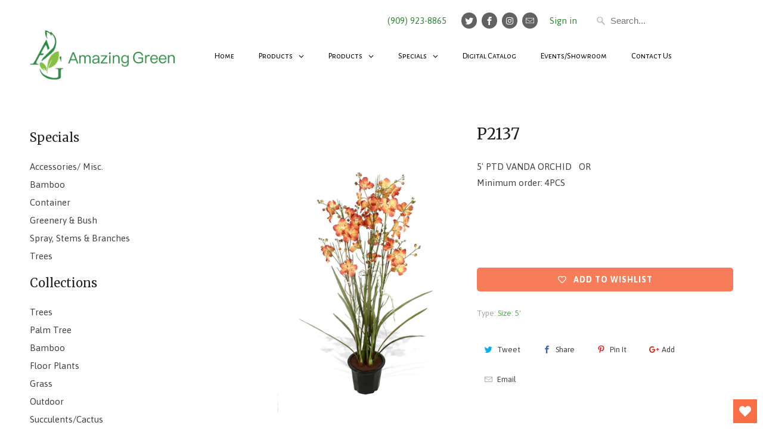

--- FILE ---
content_type: text/html; charset=utf-8
request_url: https://www.amazinggreen.com/products/p2137
body_size: 49117
content:


    
    
    
    

    
    
    
    
    
    
    
    

    

        
            
            
            
        

        
        
            
            
            
                
            
        

        
        
            
            
            
        

        
        
            
            
            
        

        
        
            
            
            
                
            
        

    
<!DOCTYPE html>
<!--[if lt IE 7 ]><html class="ie ie6" lang="en"> <![endif]-->
<!--[if IE 7 ]><html class="ie ie7" lang="en"> <![endif]-->
<!--[if IE 8 ]><html class="ie ie8" lang="en"> <![endif]-->
<!--[if IE 9 ]><html class="ie ie9" lang="en"> <![endif]-->
<!--[if (gte IE 10)|!(IE)]><!--><html lang="en"> <!--<![endif]-->
  <head>
    <meta charset="utf-8">
    <meta http-equiv="cleartype" content="on">
    <meta name="robots" content="index,follow">

    
    <title>P2137 - Amazing Green Inc.</title>

    
      <meta name="description" content="5&#39; PTD VANDA ORCHID   ORMinimum order: 4PCS  " />
    

    <!-- Custom Fonts -->
    
      <link href="//fonts.googleapis.com/css?family=.|Asap:light,normal,bold|Merriweather:light,normal,bold|Asap:light,normal,bold|Asap:light,normal,bold|Asap:light,normal,bold" rel="stylesheet" type="text/css" />
    

    

<meta name="author" content="Amazing Green Inc.">
<meta property="og:url" content="https://www.amazinggreen.com/products/p2137">
<meta property="og:site_name" content="Amazing Green Inc.">


  <meta property="og:type" content="product">
  <meta property="og:title" content="P2137">
  
    <meta property="og:image" content="http://www.amazinggreen.com/cdn/shop/products/P2137-OR_600x.jpg?v=1617909494">
    <meta property="og:image:secure_url" content="https://www.amazinggreen.com/cdn/shop/products/P2137-OR_600x.jpg?v=1617909494">
    
  
  <meta property="og:price:amount" content="0.00">
  <meta property="og:price:currency" content="USD">


  <meta property="og:description" content="5&#39; PTD VANDA ORCHID   ORMinimum order: 4PCS  ">




  <meta name="twitter:site" content="@amazinggreeninc">

<meta name="twitter:card" content="summary">

  <meta name="twitter:title" content="P2137">
  <meta name="twitter:description" content="5&#39; PTD VANDA ORCHID   ORMinimum order: 4PCS
 ">
  <meta name="twitter:image" content="https://www.amazinggreen.com/cdn/shop/products/P2137-OR_240x.jpg?v=1617909494">
  <meta name="twitter:image:width" content="240">
  <meta name="twitter:image:height" content="240">


    
    

    <!-- Mobile Specific Metas -->
    <meta name="HandheldFriendly" content="True">
    <meta name="MobileOptimized" content="320">
    <meta name="viewport" content="width=device-width,initial-scale=1">
    <meta name="theme-color" content="#ffffff">

    <!-- Stylesheets for Mobilia 5.2.0 -->
    <link href="//www.amazinggreen.com/cdn/shop/t/41/assets/styles.scss.css?v=88658810777835156761704397306" rel="stylesheet" type="text/css" media="all" />

    <!-- Icons -->
    
      <link rel="shortcut icon" type="image/x-icon" href="//www.amazinggreen.com/cdn/shop/t/41/assets/favicon.png?v=43075689068710340751503676205">
    
    <link rel="canonical" href="https://www.amazinggreen.com/products/p2137" />

    

    <script src="//www.amazinggreen.com/cdn/shop/t/41/assets/app.js?v=182123827609452834631619020336" type="text/javascript"></script>
    <script>window.performance && window.performance.mark && window.performance.mark('shopify.content_for_header.start');</script><meta id="shopify-digital-wallet" name="shopify-digital-wallet" content="/1569396/digital_wallets/dialog">
<link rel="alternate" type="application/json+oembed" href="https://www.amazinggreen.com/products/p2137.oembed">
<script async="async" src="/checkouts/internal/preloads.js?locale=en-US"></script>
<script id="shopify-features" type="application/json">{"accessToken":"68d4ee28094332c5f9b68c7468d9d074","betas":["rich-media-storefront-analytics"],"domain":"www.amazinggreen.com","predictiveSearch":true,"shopId":1569396,"locale":"en"}</script>
<script>var Shopify = Shopify || {};
Shopify.shop = "amazing-green.myshopify.com";
Shopify.locale = "en";
Shopify.currency = {"active":"USD","rate":"1.0"};
Shopify.country = "US";
Shopify.theme = {"name":"Mobilia","id":195163923,"schema_name":"Mobilia","schema_version":"5.2.0","theme_store_id":464,"role":"main"};
Shopify.theme.handle = "null";
Shopify.theme.style = {"id":null,"handle":null};
Shopify.cdnHost = "www.amazinggreen.com/cdn";
Shopify.routes = Shopify.routes || {};
Shopify.routes.root = "/";</script>
<script type="module">!function(o){(o.Shopify=o.Shopify||{}).modules=!0}(window);</script>
<script>!function(o){function n(){var o=[];function n(){o.push(Array.prototype.slice.apply(arguments))}return n.q=o,n}var t=o.Shopify=o.Shopify||{};t.loadFeatures=n(),t.autoloadFeatures=n()}(window);</script>
<script id="shop-js-analytics" type="application/json">{"pageType":"product"}</script>
<script defer="defer" async type="module" src="//www.amazinggreen.com/cdn/shopifycloud/shop-js/modules/v2/client.init-shop-cart-sync_COMZFrEa.en.esm.js"></script>
<script defer="defer" async type="module" src="//www.amazinggreen.com/cdn/shopifycloud/shop-js/modules/v2/chunk.common_CdXrxk3f.esm.js"></script>
<script type="module">
  await import("//www.amazinggreen.com/cdn/shopifycloud/shop-js/modules/v2/client.init-shop-cart-sync_COMZFrEa.en.esm.js");
await import("//www.amazinggreen.com/cdn/shopifycloud/shop-js/modules/v2/chunk.common_CdXrxk3f.esm.js");

  window.Shopify.SignInWithShop?.initShopCartSync?.({"fedCMEnabled":true,"windoidEnabled":true});

</script>
<script>(function() {
  var isLoaded = false;
  function asyncLoad() {
    if (isLoaded) return;
    isLoaded = true;
    var urls = ["\/\/d1w86dhf197kq6.cloudfront.net\/powr.js?powr-token=amazing-green.myshopify.com\u0026external-type=shopify\u0026shop=amazing-green.myshopify.com","\/\/www.powr.io\/powr.js?powr-token=amazing-green.myshopify.com\u0026external-type=shopify\u0026shop=amazing-green.myshopify.com","\/\/static.zotabox.com\/f\/a\/faf3a3b26ec797555aaaf4dbb6a9cca7\/widgets.js?shop=amazing-green.myshopify.com","https:\/\/img0.socialshopwave.com\/ssw-empty.js?shop=amazing-green.myshopify.com","https:\/\/wishlisthero-assets.revampco.com\/store-front\/bundle2.js?shop=amazing-green.myshopify.com","https:\/\/cdn.shopify.com\/s\/files\/1\/0411\/8639\/4277\/t\/11\/assets\/zbqolyohuyfsvyft500.js?shop=amazing-green.myshopify.com"];
    for (var i = 0; i < urls.length; i++) {
      var s = document.createElement('script');
      s.type = 'text/javascript';
      s.async = true;
      s.src = urls[i];
      var x = document.getElementsByTagName('script')[0];
      x.parentNode.insertBefore(s, x);
    }
  };
  if(window.attachEvent) {
    window.attachEvent('onload', asyncLoad);
  } else {
    window.addEventListener('load', asyncLoad, false);
  }
})();</script>
<script id="__st">var __st={"a":1569396,"offset":-28800,"reqid":"710d2e14-f0d9-4683-8b3d-b63b815e2f68-1763449365","pageurl":"www.amazinggreen.com\/products\/p2137","u":"c3e248d6f068","p":"product","rtyp":"product","rid":6548977483879};</script>
<script>window.ShopifyPaypalV4VisibilityTracking = true;</script>
<script id="captcha-bootstrap">!function(){'use strict';const t='contact',e='account',n='new_comment',o=[[t,t],['blogs',n],['comments',n],[t,'customer']],c=[[e,'customer_login'],[e,'guest_login'],[e,'recover_customer_password'],[e,'create_customer']],r=t=>t.map((([t,e])=>`form[action*='/${t}']:not([data-nocaptcha='true']) input[name='form_type'][value='${e}']`)).join(','),a=t=>()=>t?[...document.querySelectorAll(t)].map((t=>t.form)):[];function s(){const t=[...o],e=r(t);return a(e)}const i='password',u='form_key',d=['recaptcha-v3-token','g-recaptcha-response','h-captcha-response',i],f=()=>{try{return window.sessionStorage}catch{return}},m='__shopify_v',_=t=>t.elements[u];function p(t,e,n=!1){try{const o=window.sessionStorage,c=JSON.parse(o.getItem(e)),{data:r}=function(t){const{data:e,action:n}=t;return t[m]||n?{data:e,action:n}:{data:t,action:n}}(c);for(const[e,n]of Object.entries(r))t.elements[e]&&(t.elements[e].value=n);n&&o.removeItem(e)}catch(o){console.error('form repopulation failed',{error:o})}}const l='form_type',E='cptcha';function T(t){t.dataset[E]=!0}const w=window,h=w.document,L='Shopify',v='ce_forms',y='captcha';let A=!1;((t,e)=>{const n=(g='f06e6c50-85a8-45c8-87d0-21a2b65856fe',I='https://cdn.shopify.com/shopifycloud/storefront-forms-hcaptcha/ce_storefront_forms_captcha_hcaptcha.v1.5.2.iife.js',D={infoText:'Protected by hCaptcha',privacyText:'Privacy',termsText:'Terms'},(t,e,n)=>{const o=w[L][v],c=o.bindForm;if(c)return c(t,g,e,D).then(n);var r;o.q.push([[t,g,e,D],n]),r=I,A||(h.body.append(Object.assign(h.createElement('script'),{id:'captcha-provider',async:!0,src:r})),A=!0)});var g,I,D;w[L]=w[L]||{},w[L][v]=w[L][v]||{},w[L][v].q=[],w[L][y]=w[L][y]||{},w[L][y].protect=function(t,e){n(t,void 0,e),T(t)},Object.freeze(w[L][y]),function(t,e,n,w,h,L){const[v,y,A,g]=function(t,e,n){const i=e?o:[],u=t?c:[],d=[...i,...u],f=r(d),m=r(i),_=r(d.filter((([t,e])=>n.includes(e))));return[a(f),a(m),a(_),s()]}(w,h,L),I=t=>{const e=t.target;return e instanceof HTMLFormElement?e:e&&e.form},D=t=>v().includes(t);t.addEventListener('submit',(t=>{const e=I(t);if(!e)return;const n=D(e)&&!e.dataset.hcaptchaBound&&!e.dataset.recaptchaBound,o=_(e),c=g().includes(e)&&(!o||!o.value);(n||c)&&t.preventDefault(),c&&!n&&(function(t){try{if(!f())return;!function(t){const e=f();if(!e)return;const n=_(t);if(!n)return;const o=n.value;o&&e.removeItem(o)}(t);const e=Array.from(Array(32),(()=>Math.random().toString(36)[2])).join('');!function(t,e){_(t)||t.append(Object.assign(document.createElement('input'),{type:'hidden',name:u})),t.elements[u].value=e}(t,e),function(t,e){const n=f();if(!n)return;const o=[...t.querySelectorAll(`input[type='${i}']`)].map((({name:t})=>t)),c=[...d,...o],r={};for(const[a,s]of new FormData(t).entries())c.includes(a)||(r[a]=s);n.setItem(e,JSON.stringify({[m]:1,action:t.action,data:r}))}(t,e)}catch(e){console.error('failed to persist form',e)}}(e),e.submit())}));const S=(t,e)=>{t&&!t.dataset[E]&&(n(t,e.some((e=>e===t))),T(t))};for(const o of['focusin','change'])t.addEventListener(o,(t=>{const e=I(t);D(e)&&S(e,y())}));const B=e.get('form_key'),M=e.get(l),P=B&&M;t.addEventListener('DOMContentLoaded',(()=>{const t=y();if(P)for(const e of t)e.elements[l].value===M&&p(e,B);[...new Set([...A(),...v().filter((t=>'true'===t.dataset.shopifyCaptcha))])].forEach((e=>S(e,t)))}))}(h,new URLSearchParams(w.location.search),n,t,e,['guest_login'])})(!1,!0)}();</script>
<script integrity="sha256-52AcMU7V7pcBOXWImdc/TAGTFKeNjmkeM1Pvks/DTgc=" data-source-attribution="shopify.loadfeatures" defer="defer" src="//www.amazinggreen.com/cdn/shopifycloud/storefront/assets/storefront/load_feature-81c60534.js" crossorigin="anonymous"></script>
<script data-source-attribution="shopify.dynamic_checkout.dynamic.init">var Shopify=Shopify||{};Shopify.PaymentButton=Shopify.PaymentButton||{isStorefrontPortableWallets:!0,init:function(){window.Shopify.PaymentButton.init=function(){};var t=document.createElement("script");t.src="https://www.amazinggreen.com/cdn/shopifycloud/portable-wallets/latest/portable-wallets.en.js",t.type="module",document.head.appendChild(t)}};
</script>
<script data-source-attribution="shopify.dynamic_checkout.buyer_consent">
  function portableWalletsHideBuyerConsent(e){var t=document.getElementById("shopify-buyer-consent"),n=document.getElementById("shopify-subscription-policy-button");t&&n&&(t.classList.add("hidden"),t.setAttribute("aria-hidden","true"),n.removeEventListener("click",e))}function portableWalletsShowBuyerConsent(e){var t=document.getElementById("shopify-buyer-consent"),n=document.getElementById("shopify-subscription-policy-button");t&&n&&(t.classList.remove("hidden"),t.removeAttribute("aria-hidden"),n.addEventListener("click",e))}window.Shopify?.PaymentButton&&(window.Shopify.PaymentButton.hideBuyerConsent=portableWalletsHideBuyerConsent,window.Shopify.PaymentButton.showBuyerConsent=portableWalletsShowBuyerConsent);
</script>
<script data-source-attribution="shopify.dynamic_checkout.cart.bootstrap">document.addEventListener("DOMContentLoaded",(function(){function t(){return document.querySelector("shopify-accelerated-checkout-cart, shopify-accelerated-checkout")}if(t())Shopify.PaymentButton.init();else{new MutationObserver((function(e,n){t()&&(Shopify.PaymentButton.init(),n.disconnect())})).observe(document.body,{childList:!0,subtree:!0})}}));
</script>

<script>window.performance && window.performance.mark && window.performance.mark('shopify.content_for_header.end');</script>
  
<!-- Font icon for header icons -->
<link href="https://wishlisthero-assets.revampco.com/safe-icons/css/wishlisthero-icons.css" rel="stylesheet"/>
<!-- Style for floating buttons and others -->
<style type="text/css">
    .wishlisthero-floating {
        position: absolute;
          right:5px;
        top: 5px;
        z-index: 23;
        border-radius: 100%;
    }

    .wishlisthero-floating:hover {
        background-color: rgba(0, 0, 0, 0.05);
    }

    .wishlisthero-floating button {
        font-size: 20px !important;
        width: 40px !important;
        padding: 0.125em 0 0 !important;
    }
.MuiTypography-body2 ,.MuiTypography-body1 ,.MuiTypography-caption ,.MuiTypography-button ,.MuiTypography-h1 ,.MuiTypography-h2 ,.MuiTypography-h3 ,.MuiTypography-h4 ,.MuiTypography-h5 ,.MuiTypography-h6 ,.MuiTypography-subtitle1 ,.MuiTypography-subtitle2 ,.MuiTypography-overline , MuiButton-root,  .MuiCardHeader-title a{
     font-family: inherit !important; /*Roboto, Helvetica, Arial, sans-serif;*/
}
.MuiTypography-h1 , .MuiTypography-h2 , .MuiTypography-h3 , .MuiTypography-h4 , .MuiTypography-h5 , .MuiTypography-h6 ,  .MuiCardHeader-title a{
     font-family: ,  !important;
     font-family: ,  !important;
     font-family: ,  !important;
     font-family: ,  !important;
}

    /****************************************************************************************/
    /* For some theme shared view need some spacing */
    /*
    #wishlist-hero-shared-list-view {
  margin-top: 15px;
  margin-bottom: 15px;
}
#wishlist-hero-shared-list-view h1 {
  padding-left: 5px;
}

#wishlisthero-product-page-button-container {
  padding-top: 15px;
}
*/
    /****************************************************************************************/
    /* #wishlisthero-product-page-button-container button {
  padding-left: 1px !important;
} */
    /****************************************************************************************/
    /* Customize the indicator when wishlist has items AND the normal indicator not working */
/*     span.wishlist-hero-items-count {

  top: 0px;
  right: -6px;



}

@media screen and (max-width: 749px){
.wishlisthero-product-page-button-container{
width:100%
}
.wishlisthero-product-page-button-container button{
 margin-left:auto !important; margin-right: auto !important;
}
}
@media screen and (max-width: 749px) {
span.wishlist-hero-items-count {
top: 10px;
right: 3px;
}
}*/
</style>
<script>window.wishlisthero_cartDotClasses=['site-header__cart-count', 'is-visible'];</script>
 <script type='text/javascript'>try{
   window.WishListHero_setting = {"ButtonColor":"rgba(247, 110, 71, 1)","IconColor":"rgba(255, 255, 255, 1)","IconType":"Heart","ButtonTextBeforeAdding":"ADD TO WISHLIST","ButtonTextAfterAdding":"ADDED TO WISHLIST","AnimationAfterAddition":"Blink","ButtonTextAddToCart":"ADD TO CART","ButtonTextOutOfStock":"OUT OF STOCK","ButtonTextAddAllToCart":"ADD ALL TO CART","ButtonTextRemoveAllToCart":"REMOVE ALL FROM WISHLIST","AddedProductNotificationText":"Product added to wishlist successfully","AddedProductToCartNotificationText":"Product added to cart successfully","ViewCartLinkText":"View Cart","SharePopup_TitleText":"Share My wishlist","SharePopup_shareBtnText":"Share","SharePopup_shareHederText":"Share on Social Networks","SharePopup_shareCopyText":"Or copy Wishlist link to share","SharePopup_shareCancelBtnText":"cancel","SharePopup_shareCopyBtnText":"copy","SendEMailPopup_BtnText":"send email","SendEMailPopup_FromText":"From Name","SendEMailPopup_ToText":"To email","SendEMailPopup_BodyText":"Body","SendEMailPopup_SendBtnText":"send","SendEMailPopup_TitleText":"Send My Wislist via Email","AddProductMessageText":"Are you sure you want to add all items to cart ?","RemoveProductMessageText":"Are you sure you want to remove this item from your wishlist ?","RemoveAllProductMessageText":"Are you sure you want to remove all items from your wishlist ?","RemovedProductNotificationText":"Product removed from wishlist successfully","AddAllOutOfStockProductNotificationText":"There seems to have been an issue adding items to cart, please try again later","RemovePopupOkText":"ok","RemovePopup_HeaderText":"ARE YOU SURE?","ViewWishlistText":"View wishlist","EmptyWishlistText":"there are no items in this wishlist","BuyNowButtonText":"Buy Now","BuyNowButtonColor":"rgb(144, 86, 162)","BuyNowTextButtonColor":"rgb(255, 255, 255)","Wishlist_Title":"My Wishlist","WishlistHeaderTitleAlignment":"Left","WishlistProductImageSize":"Normal","PriceColor":"rgb(0, 122, 206)","HeaderFontSize":"30","PriceFontSize":"18","ProductNameFontSize":"16","LaunchPointType":"floating_point","DisplayWishlistAs":"popup_window","DisplayButtonAs":"button_with_icon","PopupSize":"md","HideAddToCartButton":true,"NoRedirectAfterAddToCart":false,"DisableGuestCustomer":false,"LoginPopupContent":"Wishlist","LoginPopupLoginBtnText":"Amazing Green","LoginPopupContentFontSize":"20","NotificationPopupPosition":"right","WishlistButtonTextColor":"rgba(255, 255, 255, 1)","EnableRemoveFromWishlistAfterAddButtonText":"REMOVE FROM WISHLIST","_id":"608c3c040b16a00822c5bf79","EnableCollection":false,"EnableShare":false,"RemovePowerBy":false,"EnableFBPixel":false,"DisapleApp":false,"FloatPointPossition":"bottom_right","HeartStateToggle":true,"HeaderMenuItemsIndicator":true,"EnableRemoveFromWishlistAfterAdd":true,"Shop":"amazing-green.myshopify.com","shop":"amazing-green.myshopify.com","Status":"Active","Plan":"FREE"};  
  }catch(e){ console.error('Error loading config',e); } </script><!-- BEGIN app block: shopify://apps/globo-mega-menu/blocks/app-embed/7a00835e-fe40-45a5-a615-2eb4ab697b58 -->
<link href="//cdn.shopify.com/extensions/019a9133-f0d4-76c5-9c04-b7e5068eb33a/menufrontend-283/assets/main-navigation-styles.min.css" rel="stylesheet" type="text/css" media="all" />
<link href="//cdn.shopify.com/extensions/019a9133-f0d4-76c5-9c04-b7e5068eb33a/menufrontend-283/assets/theme-styles.min.css" rel="stylesheet" type="text/css" media="all" />
<script type="text/javascript" hs-ignore data-cookieconsent="ignore" data-ccm-injected>
document.getElementsByTagName('html')[0].classList.add('globo-menu-loading');
window.GloboMenuConfig = window.GloboMenuConfig || {}
window.GloboMenuConfig.curLocale = "en";
window.GloboMenuConfig.shop = "amazing-green.myshopify.com";
window.GloboMenuConfig.GloboMenuLocale = "en";
window.GloboMenuConfig.locale = "en";
window.menuRootUrl = "";
window.GloboMenuCustomer = false;
window.GloboMenuAssetsUrl = 'https://cdn.shopify.com/extensions/019a9133-f0d4-76c5-9c04-b7e5068eb33a/menufrontend-283/assets/';
window.GloboMenuFilesUrl = '//www.amazinggreen.com/cdn/shop/files/';
window.GloboMenuLinklists = {"footer": [{'url' :"\/search", 'title': "Search"},{'url' :"\/pages\/about-us", 'title': "About Us"},{'url' :"\/pages\/return-policy", 'title': "Return Policy"},{'url' :"\/pages\/terms-of-use", 'title': "Terms of Use"},{'url' :"\/blogs\/news", 'title': "Blog"}],"products": [{'url' :"\/collections\/artificial-balls-cubes", 'title': "Balls \/ Cubes"},{'url' :"\/collections\/artificial-bamboo-trees", 'title': "Bamboos"},{'url' :"\/collections\/bonsai", 'title': "Bonsai"},{'url' :"\/collections\/cactus", 'title': "Cactus"},{'url' :"\/collections\/containers", 'title': "Containers"},{'url' :"\/collections\/dracaena", 'title': "Dracaena"},{'url' :"\/collections\/mat-hedge", 'title': "Floor \u0026 Wall Mats"},{'url' :"\/collections\/artificial-grass", 'title': "Grasses"},{'url' :"\/collections\/greenery", 'title': "Greenery"},{'url' :"\/collections\/hedge", 'title': "Hedge"},{'url' :"\/collections\/lighted-items", 'title': "Lighted Items"},{'url' :"\/collections\/miscellaneous", 'title': "Miscellaneous"},{'url' :"\/collections\/outdoor", 'title': "Outdoor"},{'url' :"\/collections\/artificial-palm-trees", 'title': "Palm Trees"},{'url' :"\/collections\/succulents", 'title': "Succulents"},{'url' :"\/collections\/topiary", 'title': "Topiary"},{'url' :"\/collections\/tree-foliage", 'title': "Tree Foliage"},{'url' :"\/collections\/trees", 'title': "Trees"},{'url' :"\/collections\/moss-mat", 'title': "Moss Mat"},{'url' :"\/collections\/treetop-items", 'title': "Tabletop Items "}],"tree-foliage": [{'url' :"\/collections\/foliage-bamboo", 'title': "Bamboo"},{'url' :"\/collections\/foliage-commercial-foliages", 'title': "Commercial"},{'url' :"\/collections\/foliage-ficus", 'title': "Ficus"},{'url' :"\/collections\/foliage-fiddle-leaf", 'title': "Fiddle Leaf"},{'url' :"\/collections\/foliage-olive-sprays", 'title': "Olive Sprays"},{'url' :"\/collections\/foliage-maple", 'title': "Maple"},{'url' :"\/collections\/foliage-palm", 'title': "Palm "},{'url' :"\/collections\/foliage-pine", 'title': "Pine"},{'url' :"\/collections\/trunks", 'title': "Trunk"},{'url' :"\/collections\/foliage-other-foliage-sprays", 'title': "Other"}],"bamboos": [{'url' :"\/collections\/bamboo-hedge", 'title': "Hedge"},{'url' :"\/collections\/giant-bamboo-pole", 'title': "Poles"},{'url' :"\/collections\/bamboo-trees", 'title': "Trees"},{'url' :"\/collections\/bamboo-additionals", 'title': "Other"}],"containers": [{'url' :"\/collections\/ceramic", 'title': "Ceramic"},{'url' :"\/collections\/fiberglass", 'title': "Fiberglass"},{'url' :"\/collections\/galvanized", 'title': "Galvanized"},{'url' :"\/collections\/poly-stone-containers", 'title': "Polystone"},{'url' :"\/collections\/spw", 'title': "SPW"},{'url' :"\/collections\/other", 'title': "Other"}],"balls-cubes": [{'url' :"\/collections\/textured-balls", 'title': "Textured Balls \u0026 Cubes"},{'url' :"\/collections\/half-balls", 'title': "Half Balls"},{'url' :"\/collections\/potted-balls", 'title': "Potted Balls"},{'url' :"\/collections\/other-balls", 'title': "Other Balls"}],"dracaena": [{'url' :"\/collections\/dracaena-agave", 'title': "Agave"},{'url' :"\/collections\/marginata", 'title': "Marginata"},{'url' :"\/collections\/dracaena-sanserveria", 'title': "Sanserveria"},{'url' :"\/collections\/yucca-dracaena", 'title': "Yucca"},{'url' :"\/collections\/other-dracaenas", 'title': "Other"}],"floor-wall-mats": [{'url' :"\/collections\/boxwood-mats", 'title': "Boxwood"},{'url' :"\/collections\/grass-mats", 'title': "Grass"},{'url' :"\/collections\/wall-mats", 'title': "Wall"},{'url' :"\/collections\/other-mats", 'title': "Other"}],"grasses": [{'url' :"\/collections\/grass-bush", 'title': "Grass Bush"},{'url' :"\/collections\/grass-with-flowers", 'title': "Flowering Grass"},{'url' :"\/collections\/grass-trees", 'title': "Grass Trees"},{'url' :"\/collections\/tall-grass", 'title': "Tall Grass"},{'url' :"\/collections\/grass-grass", 'title': "Other"}],"greenery": [{'url' :"\/collections\/greenery-bushes", 'title': "Bushes"},{'url' :"\/collections\/ferns", 'title': "Fern"},{'url' :"\/collections\/floor-plants", 'title': "Floor Plants"},{'url' :"\/collections\/flower-bush", 'title': "Flowering Bush"},{'url' :"\/collections\/greenery-garland", 'title': "Garland"},{'url' :"\/collections\/orchids", 'title': "Orchid"},{'url' :"\/collections\/vines-1", 'title': "Vines"}],"hedge": [{'url' :"\/collections\/boxwood-hedge", 'title': "Boxwood"},{'url' :"\/collections\/bamboo-hedge", 'title': "Bamboo "},{'url' :"\/collections\/other-hedges", 'title': "Other Hedges"}],"outdoor": [{'url' :"\/collections\/agave-outdoor", 'title': "Agave"},{'url' :"\/collections\/outdoor-bushes", 'title': "Bushes"},{'url' :"\/collections\/outdoor-mats", 'title': "Floor and Wall Mats"},{'url' :"\/collections\/outdoor-palm-trees", 'title': "Palms"},{'url' :"\/collections\/outdoor-spray", 'title': "Sprays"},{'url' :"\/collections\/outdoor-topiary", 'title': "Topiary"}],"miscellaneous": [{'url' :"\/collections\/misc-gravel-stone", 'title': "Gravel \/ Stone"},{'url' :"\/collections\/misc-flexi", 'title': "Flexi Vine \/ Trunk"},{'url' :"\/collections\/misc-wreaths", 'title': "Wreaths"},{'url' :"\/collections\/berries", 'title': "Berries"},{'url' :"\/collections\/misc-mini-plants", 'title': "Mini Plants"},{'url' :"\/collections\/misc-flowers", 'title': "Flowers"},{'url' :"\/collections\/misc-other", 'title': "Other"},{'url' :"\/collections\/misc-sprays", 'title': "Spray"}],"contact-form": [{'url' :"http:\/\/commuinty\/contact", 'title': "Contact Form"}],"palm-trees": [{'url' :"\/collections\/areca-palm-trees", 'title': "Areca"},{'url' :"\/collections\/commercial-palm-trees", 'title': "Commercial"},{'url' :"\/collections\/kentia-palm", 'title': "Kentia"},{'url' :"\/collections\/palm-fronds", 'title': "Palm Fronds"},{'url' :"\/collections\/raphis-lady-finger", 'title': "Raphis (Lady Finger)"},{'url' :"\/collections\/other-palm-trees", 'title': "Other"}],"topiary": [{'url' :"\/collections\/basil-topiary", 'title': "Basil"},{'url' :"\/collections\/topiary-boxwood", 'title': "Boxwood"},{'url' :"\/collections\/topiary-cypress-pine", 'title': "Cypress \/ Pine"},{'url' :"\/collections\/topiary-other", 'title': "Other"}],"trees": [{'url' :"\/collections\/trees-ficus", 'title': "Ficus"},{'url' :"\/collections\/fiddle-leaf-fig", 'title': "Fiddle Leaf"},{'url' :"\/collections\/trees-flowering", 'title': "Flowering"},{'url' :"\/collections\/trees-fruit", 'title': "Fruit"},{'url' :"\/collections\/trees-cypress-pine", 'title': "Pine"},{'url' :"\/collections\/trees-schefflera", 'title': "Schefflera"},{'url' :"\/collections\/trees-other", 'title': "Other"}],"stem-branches-1": [{'url' :"\/collections\/stem-spray", 'title': "Spray"}],"new-collections": [{'url' :"\/collections\/2017-greenery-collection", 'title': "Greenery(N)"},{'url' :"\/collections\/2016-collection", 'title': "Grasses(N)"},{'url' :"\/collections\/new-mats", 'title': "Mats(N)"},{'url' :"\/collections\/new-succulents", 'title': "Succulents(N)"},{'url' :"\/collections\/2016-tree-collection", 'title': "Trees(N)"},{'url' :"\/collections\/new-tabletop-items", 'title': "Tabletop Items(N)"}],"specials": [{'url' :"\/collections\/accessories-misc", 'title': "- Accessories \u0026 Misc. -"},{'url' :"\/collections\/bamboo", 'title': "- Bamboo -"},{'url' :"\/collections\/containers-2", 'title': "- Container -"},{'url' :"\/collections\/floating-pedals", 'title': "- Floating Flower Pedals -"},{'url' :"\/collections\/floor-plants-1", 'title': "- Floor Plants -"},{'url' :"\/collections\/grass", 'title': "- Grass -"},{'url' :"\/collections\/greenery-bush", 'title': "- Greenery \u0026 Bush -"},{'url' :"\/collections\/spray-stems-branches", 'title': "- Spray, Stems \u0026 Branches -"},{'url' :"\/collections\/topiary-1", 'title': "- Topiaries -"},{'url' :"\/collections\/trees-2", 'title': "- Tree -"},{'url' :"\/collections\/yucca", 'title': "- Yucca -"}],"home-page": [{'url' :"\/collections\/artificial-grass", 'title': "Grass"},{'url' :"\/collections\/trees", 'title': "Trees"},{'url' :"\/collections\/fiddle-leaf", 'title': "Fiddle Leaf"},{'url' :"\/collections\/outdoor", 'title': "Outdoor"},{'url' :"\/collections\/artificial-palm-trees", 'title': "Palm Trees"},{'url' :"\/collections\/artificial-bamboo-trees", 'title': "Bamboos"},{'url' :"\/collections\/dracaena", 'title': "Dracaena"},{'url' :"\/collections\/topiary", 'title': "Topiary"}],"popular-collection": [{'url' :"\/collections\/artificial-grass", 'title': "Featured Grass"},{'url' :"\/collections\/outdoor", 'title': "Featured Outdoor"},{'url' :"\/collections\/artificial-bamboo-trees", 'title': "Featured Bamboos"},{'url' :"\/collections\/trees", 'title': "Featured Trees"}],"succulents": [{'url' :"\/collections\/assembled-succulents", 'title': "Assembled"},{'url' :"\/collections\/potted-succulents", 'title': "Potted"}],"top-menu": [{'url' :"\/", 'title': "Top Menu"}],"main-menuu": [{'url' :"\/", 'title': "Home"},{'url' :"\/collections\/all", 'title': "Products"},{'url' :"\/collections\/specials", 'title': "Specials"},{'url' :"\/pages\/digital-catalog", 'title': "Digital Catalog"},{'url' :"\/pages\/events", 'title': "Events\/Showrooms"},{'url' :"\/pages\/contact-us", 'title': "Contact Us"}],"main-menu-mega": [{'url' :"\/", 'title': "Home"},{'url' :"\/collections\/all", 'title': "Products"},{'url' :"\/collections\/specials", 'title': "Specials"},{'url' :"\/pages\/copy-of-events-and-showrooms", 'title': "Events\/Showrooms"},{'url' :"\/pages\/information", 'title': "Contact Us"}],"sidebar-menu": [{'url' :"\/collections\/trees-bamboo", 'title': "Bamboo"},{'url' :"\/collections\/trees-palm-tree", 'title': "Palm Tree"},{'url' :"\/collections\/floor-plants-2", 'title': "Floor Plants"},{'url' :"\/collections\/artificialgrass", 'title': "Grass"},{'url' :"\/collections\/artificial-outdoor-plants", 'title': "Outdoor"},{'url' :"\/collections\/succulents-cactus", 'title': "Succulents\/Cactus"},{'url' :"\/collections\/tree-foliage-bushes-garland", 'title': "Tree Foliage\/Bushes\/Garland"},{'url' :"\/collections\/containers-1", 'title': "Containers"},{'url' :"\/collections\/miscellaneous-2", 'title': "Miscellaneous"}],"collections": [{'url' :"\/collections\/trees-trees", 'title': "Trees"},{'url' :"\/collections\/trees-palm-tree", 'title': "Palm Tree"},{'url' :"\/collections\/trees-bamboo", 'title': "Bamboo"},{'url' :"\/collections\/floor-plants-2", 'title': "Floor Plants"},{'url' :"\/collections\/artificialgrass", 'title': "Grass"},{'url' :"\/collections\/artificial-outdoor-plants", 'title': "Outdoor"},{'url' :"\/collections\/succulents-cactus", 'title': "Succulents\/Cactus"},{'url' :"\/collections\/tree-foliage-bushes-garland", 'title': "Tree Foliage\/Bushes\/Garland"},{'url' :"\/collections\/containers-1", 'title': "Containers"},{'url' :"\/collections\/miscellaneous-2", 'title': "Miscellaneous"}],"specials-1": [{'url' :"\/collections\/accessories-misc", 'title': "Accessories\/ Misc."},{'url' :"\/collections\/bamboo", 'title': "Bamboo"},{'url' :"\/collections\/containers-2", 'title': "Container"},{'url' :"\/collections\/greenery-bush", 'title': "Greenery \u0026 Bush"},{'url' :"\/collections\/spray-stems-branches", 'title': "Spray, Stems \u0026 Branches"},{'url' :"\/collections\/trees-2", 'title': "Trees"}],"main-menu-footer": [{'url' :"\/", 'title': "Home"},{'url' :"\/collections\/all-products", 'title': "Products"},{'url' :"\/collections\/specials", 'title': "Specials"},{'url' :"\/pages\/events-and-showroom", 'title': "Events and Showrooms"},{'url' :"\/pages\/information", 'title': "Contact Us"}],"customer-account-main-menu": [{'url' :"\/", 'title': "Shop"},{'url' :"https:\/\/shopify.com\/1569396\/account\/orders?locale=en\u0026region_country=US", 'title': "Orders"}]}
window.GloboMenuConfig.is_app_embedded = true;
</script>

<script hs-ignore data-cookieconsent="ignore" data-ccm-injected type="text/javascript">
  window.GloboMenus = window.GloboMenus || [];
  var menuKey = 9913;
  window.GloboMenus[menuKey] = window.GloboMenus[menuKey] || {};
  window.GloboMenus[menuKey].id = menuKey;window.GloboMenus[menuKey].replacement = {"type":"auto","main_menu":"main-menu","mobile_menu":"main-menu"};window.GloboMenus[menuKey].type = "main";
  window.GloboMenus[menuKey].schedule = null;
  window.GloboMenus[menuKey].settings ={"font":{"tab_fontsize":"14","menu_fontsize":"14","tab_fontfamily":"Work Sans","tab_fontweight":"500","menu_fontfamily":"Alegreya Sans SC","menu_fontweight":"regular","tab_fontfamily_2":"Lato","menu_fontfamily_2":"Lato","submenu_text_fontsize":"13","tab_fontfamily_custom":false,"menu_fontfamily_custom":false,"submenu_text_fontfamily":"Work Sans","submenu_text_fontweight":"400","submenu_heading_fontsize":"14","submenu_text_fontfamily_2":"Arimo","submenu_heading_fontfamily":"Work Sans","submenu_heading_fontweight":"600","submenu_description_fontsize":"12","submenu_heading_fontfamily_2":"Bitter","submenu_description_fontfamily":"Work Sans","submenu_description_fontweight":"400","submenu_text_fontfamily_custom":false,"submenu_description_fontfamily_2":"Indie Flower","submenu_heading_fontfamily_custom":false,"submenu_description_fontfamily_custom":false},"color":{"menu_text":"rgba(0, 0, 0, 1)","menu_border":"rgba(255, 255, 255, 1)","submenu_text":"rgba(66, 66, 66, 1)","atc_text_color":"#FFFFFF","submenu_border":"#d1d1d1","menu_background":"rgba(255, 255, 255, 1)","menu_text_hover":"rgba(129, 199, 132, 1)","sale_text_color":"#ffffff","submenu_heading":"rgba(66, 66, 66, 1)","tab_heading_color":"#202020","soldout_text_color":"#757575","submenu_background":"rgba(250, 250, 250, 1)","submenu_text_hover":"rgba(129, 199, 132, 1)","submenu_description":"#969696","atc_background_color":"#1F1F1F","atc_text_color_hover":"#FFFFFF","tab_background_hover":"#d9d9d9","menu_background_hover":"rgba(255, 255, 255, 1)","sale_background_color":"#ec523e","soldout_background_color":"#d5d5d5","tab_heading_active_color":"#000000","submenu_description_hover":"#4d5bcd","atc_background_color_hover":"#000000"},"general":{"align":"left","login":false,"border":true,"logout":false,"search":false,"account":false,"trigger":"hover","register":false,"atcButton":false,"indicators":true,"responsive":"768","transition":"fade","menu_padding":"20","carousel_loop":true,"mobile_border":true,"mobile_trigger":"click_toggle","submenu_border":true,"tab_lineheight":"50","menu_lineheight":"50","lazy_load_enable":false,"transition_delay":"150","transition_speed":"300","carousel_auto_play":true,"dropdown_lineheight":"50","linklist_lineheight":"30","mobile_sticky_header":true,"desktop_sticky_header":true,"mobile_hide_linklist_submenu":false},"language":{"name":"Name","sale":"Sale","send":"Send","view":"View details","email":"Email","phone":"Phone Number","search":"Search for...","message":"Message","sold_out":"Sold out","add_to_cart":"Add to cart"}};
  window.GloboMenus[menuKey].itemsLength = 7;
</script><script type="template/html" id="globoMenu9913HTML"><ul class="gm-menu gm-menu-9913 gm-bordered gm-mobile-bordered gm-has-retractor gm-submenu-align-left gm-menu-trigger-hover gm-transition-fade" data-menu-id="9913" data-transition-speed="300" data-transition-delay="150">
<li data-gmmi="0" data-gmdi="0" class="gm-item gm-level-0"><a class="gm-target" title="Home" href="/"><span class="gm-text">Home</span></a></li>

<li data-gmmi="1" data-gmdi="1" class="gm-item gm-level-0 gm-has-submenu gm-submenu-mega gm-submenu-align-full"><a class="gm-target" title="Products" href="/collections/all"><span class="gm-text">Products</span><span class="gm-retractor"></span></a><div 
      class="gm-submenu gm-mega gm-submenu-bordered" 
      style=""
    ><div style="" class="submenu-background"></div>
      <ul class="gm-grid">
<li class="gm-item gm-grid-item gmcol-2 gm-has-submenu"><ul style="--columns:1" class="gm-links">
<li class="gm-item gm-heading"><div class="gm-target" title="New Items"><span class="gm-text">New Items</span></div>
</li>
<li class="gm-item"><a class="gm-target" title="New Items 2023" href="/collections/new-items-2023"><span class="gm-text">New Items 2023</span></a>
</li>
<li class="gm-item"><a class="gm-target" title="New Items 2022" href="/collections/new-items-2022"><span class="gm-text">New Items 2022</span></a>
</li></ul>
</li>
<li class="gm-item gm-grid-item gmcol-2 gm-has-submenu"><ul style="--columns:1" class="gm-links">
<li class="gm-item gm-heading"><a class="gm-target" title="Trees" href="/collections/trees-trees"><span class="gm-text">Trees</span></a>
</li>
<li class="gm-item"><a class="gm-target" title="Dracaena" href="/collections/trees-trees-dracaena"><span class="gm-text">Dracaena</span></a>
</li>
<li class="gm-item"><a class="gm-target" title="Ficus/Schefflera" href="/collections/trees-trees-ficus-schefflera"><span class="gm-text">Ficus/Schefflera</span></a>
</li>
<li class="gm-item"><a class="gm-target" title="Fiddle Leaf/Rubber Tree" href="/collections/trees-trees-fiddle-rubber"><span class="gm-text">Fiddle Leaf/Rubber Tree</span></a>
</li>
<li class="gm-item"><a class="gm-target" title="Fruit Trees" href="/collections/trees-trees-fruit"><span class="gm-text">Fruit Trees</span></a>
</li>
<li class="gm-item"><a class="gm-target" title="Trees" href="/collections/trees-trees-others"><span class="gm-text">Trees</span></a>
</li></ul>
</li>
<li class="gm-item gm-grid-item gmcol-2 gm-has-submenu"><ul style="--columns:1" class="gm-links">
<li class="gm-item gm-heading"><a class="gm-target" title="Palm Tree" href="/collections/trees-palm-tree"><span class="gm-text">Palm Tree</span></a>
</li>
<li class="gm-item"><a class="gm-target" title="Commercial" href="/collections/trees-palm-tree-commercial"><span class="gm-text">Commercial</span></a>
</li>
<li class="gm-item"><a class="gm-target" title="Areca" href="/collections/trees-palm-tree-areca"><span class="gm-text">Areca</span></a>
</li>
<li class="gm-item"><a class="gm-target" title="Kentia" href="/collections/palm-tree-kentia"><span class="gm-text">Kentia</span></a>
</li>
<li class="gm-item"><a class="gm-target" title="Travellers" href="/collections/trees-palm-tree-travellers"><span class="gm-text">Travellers</span></a>
</li>
<li class="gm-item"><a class="gm-target" title="Bamboo Palm" href="/collections/trees-palm-tree-bamboo-palm"><span class="gm-text">Bamboo Palm</span></a>
</li>
<li class="gm-item"><a class="gm-target" title="Lady Palm" href="/collections/trees-palm-tree-lady-palm"><span class="gm-text">Lady Palm</span></a>
</li>
<li class="gm-item"><a class="gm-target" title="Palm Tree" href="/collections/trees-palm-tree-others"><span class="gm-text">Palm Tree</span></a>
</li></ul>
</li>
<li class="gm-item gm-grid-item gmcol-2 gm-has-submenu"><ul style="--columns:1" class="gm-links">
<li class="gm-item gm-heading"><a class="gm-target" title="Bamboo" href="/collections/trees-bamboo"><span class="gm-text">Bamboo</span></a>
</li>
<li class="gm-item"><a class="gm-target" title="Bamboo Trees" href="/collections/trees-bamboo-bamboo-trees"><span class="gm-text">Bamboo Trees</span></a>
</li>
<li class="gm-item"><a class="gm-target" title="Bamboo Poles" href="/collections/trees-bamboo-bamboo-poles"><span class="gm-text">Bamboo Poles</span></a>
</li>
<li class="gm-item"><a class="gm-target" title="Others" href="/collections/trees-bamboo-others"><span class="gm-text">Others</span></a>
</li></ul>
</li>
<li class="gm-item gm-grid-item gmcol-2 gm-has-submenu"><ul style="--columns:1" class="gm-links">
<li class="gm-item gm-heading"><a class="gm-target" title="Floor Plants" href="/collections/floor-plants-2"><span class="gm-text">Floor Plants</span></a>
</li>
<li class="gm-item"><a class="gm-target" title="Agave" href="/collections/floor-plants-agave"><span class="gm-text">Agave</span></a>
</li>
<li class="gm-item"><a class="gm-target" title="Sanserveria" href="/collections/floor-plants-sanserveria"><span class="gm-text">Sanserveria</span></a>
</li>
<li class="gm-item"><a class="gm-target" title="Yucca" href="/collections/floor-plants-yucca"><span class="gm-text">Yucca</span></a>
</li>
<li class="gm-item"><a class="gm-target" title="Floor Plants" href="/collections/floor-plants-floor-plants"><span class="gm-text">Floor Plants</span></a>
</li>
<li class="gm-item"><a class="gm-target" title="Topiary/Balls" href="/collections/floor-plants-topiary-boxwood-cypress-tea-leaf"><span class="gm-text">Topiary/Balls</span></a>
</li>
<li class="gm-item"><a class="gm-target" title="Outdoor Topiary" href="/collections/floor-plants-topiary-outdoor"><span class="gm-text">Outdoor Topiary</span></a>
</li></ul>
</li>
<li class="gm-item gm-grid-item gmcol-2 gm-has-submenu"><ul style="--columns:1" class="gm-links">
<li class="gm-item gm-heading"><a class="gm-target" title="Grass" href="/collections/artificialgrass"><span class="gm-text">Grass</span></a>
</li>
<li class="gm-item"><a class="gm-target" title="Grass" href="/collections/grass-grass-1"><span class="gm-text">Grass</span></a>
</li>
<li class="gm-item"><a class="gm-target" title="Grass w/Flowers" href="/collections/grass-grass-w-flowers"><span class="gm-text">Grass w/Flowers</span></a>
</li>
<li class="gm-item"><a class="gm-target" title="Patterned Grass" href="/collections/grass-patterned-grass"><span class="gm-text">Patterned Grass</span></a>
</li>
<li class="gm-item"><a class="gm-target" title="Premade Grass" href="/collections/grass-premade-grass"><span class="gm-text">Premade Grass</span></a>
</li>
<li class="gm-item"><a class="gm-target" title="Grass Bush" href="/collections/grass-grass-bush"><span class="gm-text">Grass Bush</span></a>
</li></ul>
</li>
<li class="gm-item gm-grid-item gmcol-2 gm-has-submenu"><ul style="--columns:1" class="gm-links">
<li class="gm-item gm-heading"><a class="gm-target" title="Outdoor" href="/collections/artificial-outdoor-plants"><span class="gm-text">Outdoor</span></a>
</li>
<li class="gm-item"><a class="gm-target" title="Palm Tree" href="/collections/outdoor-palm-tree"><span class="gm-text">Palm Tree</span></a>
</li>
<li class="gm-item"><a class="gm-target" title="Agave" href="/collections/outdoor-agave"><span class="gm-text">Agave</span></a>
</li>
<li class="gm-item"><a class="gm-target" title="Topiary" href="/collections/outdoor-topiary-tree"><span class="gm-text">Topiary</span></a>
</li>
<li class="gm-item"><a class="gm-target" title="Others" href="/collections/outdoor-others"><span class="gm-text">Others</span></a>
</li></ul>
</li>
<li class="gm-item gm-grid-item gmcol-3 gm-has-submenu"><ul style="--columns:1" class="gm-links">
<li class="gm-item gm-heading"><a class="gm-target" title="Succulents/Cactus" href="/collections/succulents-cactus"><span class="gm-text">Succulents/Cactus</span></a>
</li>
<li class="gm-item"><a class="gm-target" title="Premade" href="/collections/succulents-cactus-premade"><span class="gm-text">Premade</span></a>
</li>
<li class="gm-item"><a class="gm-target" title="Single Stems Set" href="/collections/succulents-cactus-single-stems-set"><span class="gm-text">Single Stems Set</span></a>
</li>
<li class="gm-item"><a class="gm-target" title="Cactus" href="/collections/trees-bamboo-cactus"><span class="gm-text">Cactus</span></a>
</li></ul>
</li>
<li class="gm-item gm-grid-item gmcol-3 gm-has-submenu"><ul style="--columns:1" class="gm-links">
<li class="gm-item gm-heading"><a class="gm-target" title="Tree Foliage/ Bushes/Garland" href="/collections/tree-foliage-bushes-garland"><span class="gm-text">Tree Foliage/ Bushes/Garland</span></a>
</li>
<li class="gm-item"><a class="gm-target" title="Tree Foliage/Spray" href="/collections/tree-foliage-bushes-garland-tree-foliage-spray"><span class="gm-text">Tree Foliage/Spray</span></a>
</li>
<li class="gm-item"><a class="gm-target" title="Bushes" href="/collections/tree-foliage-bushes-garland-bushes"><span class="gm-text">Bushes</span></a>
</li>
<li class="gm-item"><a class="gm-target" title="Garland" href="/collections/tree-foliage-bushes-garland-garland"><span class="gm-text">Garland</span></a>
</li></ul>
</li>
<li class="gm-item gm-grid-item gmcol-3 gm-has-submenu"><ul style="--columns:1" class="gm-links">
<li class="gm-item gm-heading"><a class="gm-target" title="Containers" href="/collections/containers-1"><span class="gm-text">Containers</span></a>
</li>
<li class="gm-item"><a class="gm-target" title="Galvanized" href="/collections/containers-galvanized"><span class="gm-text">Galvanized</span></a>
</li>
<li class="gm-item"><a class="gm-target" title="Polystone/Fiberglass" href="/collections/containers-polystone-fiberglass"><span class="gm-text">Polystone/Fiberglass</span></a>
</li>
<li class="gm-item"><a class="gm-target" title="SPW" href="/collections/containers-spw"><span class="gm-text">SPW</span></a>
</li></ul>
</li>
<li class="gm-item gm-grid-item gmcol-3 gm-has-submenu"><ul style="--columns:1" class="gm-links">
<li class="gm-item gm-heading"><a class="gm-target" title="Miscellaneous" href="/collections/miscellaneous-2"><span class="gm-text">Miscellaneous</span></a>
</li>
<li class="gm-item"><a class="gm-target" title="Floor Mats" href="/collections/miscellaneous-mats-floor-mats"><span class="gm-text">Floor Mats</span></a>
</li>
<li class="gm-item"><a class="gm-target" title="Wall Mats" href="/collections/miscellaneous-wall-mats"><span class="gm-text">Wall Mats</span></a>
</li>
<li class="gm-item"><a class="gm-target" title="Grass Mat" href="/collections/miscellaneous-grass-mat"><span class="gm-text">Grass Mat</span></a>
</li>
<li class="gm-item"><a class="gm-target" title="Coconut" href="/collections/miscellaneous-coconut"><span class="gm-text">Coconut</span></a>
</li>
<li class="gm-item"><a class="gm-target" title="Moss" href="/collections/miscellaneous-moss"><span class="gm-text">Moss</span></a>
</li>
<li class="gm-item"><a class="gm-target" title="Vine/Trunk" href="/collections/miscellaneous-vine-trunk"><span class="gm-text">Vine/Trunk</span></a>
</li>
<li class="gm-item"><a class="gm-target" title="Others" href="/collections/miscellaneous-others"><span class="gm-text">Others</span></a>
</li></ul>
</li></ul>
    </div></li>

<li data-gmmi="2" data-gmdi="2" class="gm-item gm-level-0 gm-has-submenu gm-submenu-mega gm-submenu-align-full"><a class="gm-target" title="Products" href="/collections/all"><span class="gm-text">Products</span><span class="gm-retractor"></span></a><div 
      class="gm-submenu gm-mega gm-submenu-bordered" 
      style=""
    ><div style="" class="submenu-background"></div>
      <ul class="gm-grid">
<li class="gm-item gm-grid-item gmcol-2 gm-has-submenu"><ul style="--columns:1" class="gm-links">
<li class="gm-item gm-heading"><div class="gm-target" title="New Items"><span class="gm-text">New Items</span></div>
</li>
<li class="gm-item"><a class="gm-target" title="New Items 2023" href="/collections/new-items-2023"><span class="gm-text">New Items 2023</span></a>
</li>
<li class="gm-item"><a class="gm-target" title="New Items 2022" href="/collections/new-items-2022"><span class="gm-text">New Items 2022</span></a>
</li></ul>
</li>
<li class="gm-item gm-grid-item gmcol-2 gm-has-submenu"><ul style="--columns:1" class="gm-links">
<li class="gm-item gm-heading"><a class="gm-target" title="Trees" href="/collections/trees-trees"><span class="gm-text">Trees</span></a>
</li>
<li class="gm-item"><a class="gm-target" title="Dracaena" href="/collections/trees-trees-dracaena"><span class="gm-text">Dracaena</span></a>
</li>
<li class="gm-item"><a class="gm-target" title="Ficus/Schefflera" href="/collections/trees-trees-ficus-schefflera"><span class="gm-text">Ficus/Schefflera</span></a>
</li>
<li class="gm-item"><a class="gm-target" title="Fiddle Leaf/Rubber Tree" href="/collections/trees-trees-fiddle-rubber"><span class="gm-text">Fiddle Leaf/Rubber Tree</span></a>
</li>
<li class="gm-item"><a class="gm-target" title="Fruit Trees" href="/collections/trees-trees-fruit"><span class="gm-text">Fruit Trees</span></a>
</li>
<li class="gm-item"><a class="gm-target" title="Trees" href="/collections/trees-trees-others"><span class="gm-text">Trees</span></a>
</li></ul>
</li>
<li class="gm-item gm-grid-item gmcol-2 gm-has-submenu"><ul style="--columns:1" class="gm-links">
<li class="gm-item gm-heading"><a class="gm-target" title="Palm Tree" href="/collections/trees-palm-tree"><span class="gm-text">Palm Tree</span></a>
</li>
<li class="gm-item"><a class="gm-target" title="Commercial" href="/collections/trees-palm-tree-commercial"><span class="gm-text">Commercial</span></a>
</li>
<li class="gm-item"><a class="gm-target" title="Areca" href="/collections/trees-palm-tree-areca"><span class="gm-text">Areca</span></a>
</li>
<li class="gm-item"><a class="gm-target" title="Kentia" href="/collections/palm-tree-kentia"><span class="gm-text">Kentia</span></a>
</li>
<li class="gm-item"><a class="gm-target" title="Travellers" href="/collections/trees-palm-tree-travellers"><span class="gm-text">Travellers</span></a>
</li>
<li class="gm-item"><a class="gm-target" title="Bamboo Palm" href="/collections/trees-palm-tree-bamboo-palm"><span class="gm-text">Bamboo Palm</span></a>
</li>
<li class="gm-item"><a class="gm-target" title="Lady Palm" href="/collections/trees-palm-tree-lady-palm"><span class="gm-text">Lady Palm</span></a>
</li>
<li class="gm-item"><a class="gm-target" title="Palm Tree" href="/collections/trees-palm-tree-others"><span class="gm-text">Palm Tree</span></a>
</li></ul>
</li>
<li class="gm-item gm-grid-item gmcol-2 gm-has-submenu"><ul style="--columns:1" class="gm-links">
<li class="gm-item gm-heading"><a class="gm-target" title="Bamboo" href="/collections/trees-bamboo"><span class="gm-text">Bamboo</span></a>
</li>
<li class="gm-item"><a class="gm-target" title="Bamboo Trees" href="/collections/trees-bamboo-bamboo-trees"><span class="gm-text">Bamboo Trees</span></a>
</li>
<li class="gm-item"><a class="gm-target" title="Bamboo Poles" href="/collections/trees-bamboo-bamboo-poles"><span class="gm-text">Bamboo Poles</span></a>
</li>
<li class="gm-item"><a class="gm-target" title="Others" href="/collections/trees-bamboo-others"><span class="gm-text">Others</span></a>
</li></ul>
</li>
<li class="gm-item gm-grid-item gmcol-2 gm-has-submenu"><ul style="--columns:1" class="gm-links">
<li class="gm-item gm-heading"><a class="gm-target" title="Floor Plants" href="/collections/floor-plants-2"><span class="gm-text">Floor Plants</span></a>
</li>
<li class="gm-item"><a class="gm-target" title="Agave" href="/collections/floor-plants-agave"><span class="gm-text">Agave</span></a>
</li>
<li class="gm-item"><a class="gm-target" title="Sanserveria" href="/collections/floor-plants-sanserveria"><span class="gm-text">Sanserveria</span></a>
</li>
<li class="gm-item"><a class="gm-target" title="Yucca" href="/collections/floor-plants-yucca"><span class="gm-text">Yucca</span></a>
</li>
<li class="gm-item"><a class="gm-target" title="Floor Plants" href="/collections/floor-plants-floor-plants"><span class="gm-text">Floor Plants</span></a>
</li>
<li class="gm-item"><a class="gm-target" title="Topiary/Balls" href="/collections/floor-plants-topiary-boxwood-cypress-tea-leaf"><span class="gm-text">Topiary/Balls</span></a>
</li>
<li class="gm-item"><a class="gm-target" title="Outdoor Topiary" href="/collections/floor-plants-topiary-outdoor"><span class="gm-text">Outdoor Topiary</span></a>
</li></ul>
</li>
<li class="gm-item gm-grid-item gmcol-2 gm-has-submenu"><ul style="--columns:1" class="gm-links">
<li class="gm-item gm-heading"><a class="gm-target" title="Grass" href="/collections/artificialgrass"><span class="gm-text">Grass</span></a>
</li>
<li class="gm-item"><a class="gm-target" title="Grass" href="/collections/grass-grass-1"><span class="gm-text">Grass</span></a>
</li>
<li class="gm-item"><a class="gm-target" title="Grass w/Flowers" href="/collections/grass-grass-w-flowers"><span class="gm-text">Grass w/Flowers</span></a>
</li>
<li class="gm-item"><a class="gm-target" title="Patterned Grass" href="/collections/grass-patterned-grass"><span class="gm-text">Patterned Grass</span></a>
</li>
<li class="gm-item"><a class="gm-target" title="Premade Grass" href="/collections/grass-premade-grass"><span class="gm-text">Premade Grass</span></a>
</li>
<li class="gm-item"><a class="gm-target" title="Grass Bush" href="/collections/grass-grass-bush"><span class="gm-text">Grass Bush</span></a>
</li></ul>
</li>
<li class="gm-item gm-grid-item gmcol-2 gm-has-submenu"><ul style="--columns:1" class="gm-links">
<li class="gm-item gm-heading"><a class="gm-target" title="Outdoor" href="/collections/artificial-outdoor-plants"><span class="gm-text">Outdoor</span></a>
</li>
<li class="gm-item"><a class="gm-target" title="Palm Tree" href="/collections/outdoor-palm-tree"><span class="gm-text">Palm Tree</span></a>
</li>
<li class="gm-item"><a class="gm-target" title="Agave" href="/collections/outdoor-agave"><span class="gm-text">Agave</span></a>
</li>
<li class="gm-item"><a class="gm-target" title="Topiary" href="/collections/outdoor-topiary-tree"><span class="gm-text">Topiary</span></a>
</li>
<li class="gm-item"><a class="gm-target" title="Others" href="/collections/outdoor-others"><span class="gm-text">Others</span></a>
</li></ul>
</li>
<li class="gm-item gm-grid-item gmcol-3 gm-has-submenu"><ul style="--columns:1" class="gm-links">
<li class="gm-item gm-heading"><a class="gm-target" title="Succulents/Cactus" href="/collections/succulents-cactus"><span class="gm-text">Succulents/Cactus</span></a>
</li>
<li class="gm-item"><a class="gm-target" title="Premade" href="/collections/succulents-cactus-premade"><span class="gm-text">Premade</span></a>
</li>
<li class="gm-item"><a class="gm-target" title="Single Stems Set" href="/collections/succulents-cactus-single-stems-set"><span class="gm-text">Single Stems Set</span></a>
</li>
<li class="gm-item"><a class="gm-target" title="Cactus" href="/collections/trees-bamboo-cactus"><span class="gm-text">Cactus</span></a>
</li></ul>
</li>
<li class="gm-item gm-grid-item gmcol-3 gm-has-submenu"><ul style="--columns:1" class="gm-links">
<li class="gm-item gm-heading"><a class="gm-target" title="Tree Foliage/ Bushes/Garland" href="/collections/tree-foliage-bushes-garland"><span class="gm-text">Tree Foliage/ Bushes/Garland</span></a>
</li>
<li class="gm-item"><a class="gm-target" title="Tree Foliage/Spray" href="/collections/tree-foliage-bushes-garland-tree-foliage-spray"><span class="gm-text">Tree Foliage/Spray</span></a>
</li>
<li class="gm-item"><a class="gm-target" title="Bushes" href="/collections/tree-foliage-bushes-garland-bushes"><span class="gm-text">Bushes</span></a>
</li>
<li class="gm-item"><a class="gm-target" title="Garland" href="/collections/tree-foliage-bushes-garland-garland"><span class="gm-text">Garland</span></a>
</li></ul>
</li>
<li class="gm-item gm-grid-item gmcol-3 gm-has-submenu"><ul style="--columns:1" class="gm-links">
<li class="gm-item gm-heading"><a class="gm-target" title="Containers" href="/collections/containers-1"><span class="gm-text">Containers</span></a>
</li>
<li class="gm-item"><a class="gm-target" title="Galvanized" href="/collections/containers-galvanized"><span class="gm-text">Galvanized</span></a>
</li>
<li class="gm-item"><a class="gm-target" title="Polystone/Fiberglass" href="/collections/containers-polystone-fiberglass"><span class="gm-text">Polystone/Fiberglass</span></a>
</li>
<li class="gm-item"><a class="gm-target" title="SPW" href="/collections/containers-spw"><span class="gm-text">SPW</span></a>
</li></ul>
</li>
<li class="gm-item gm-grid-item gmcol-3 gm-has-submenu"><ul style="--columns:1" class="gm-links">
<li class="gm-item gm-heading"><a class="gm-target" title="Miscellaneous" href="/collections/miscellaneous-2"><span class="gm-text">Miscellaneous</span></a>
</li>
<li class="gm-item"><a class="gm-target" title="Floor Mats" href="/collections/miscellaneous-mats-floor-mats"><span class="gm-text">Floor Mats</span></a>
</li>
<li class="gm-item"><a class="gm-target" title="Wall Mats" href="/collections/miscellaneous-wall-mats"><span class="gm-text">Wall Mats</span></a>
</li>
<li class="gm-item"><a class="gm-target" title="Grass Mat" href="/collections/miscellaneous-grass-mat"><span class="gm-text">Grass Mat</span></a>
</li>
<li class="gm-item"><a class="gm-target" title="Coconut" href="/collections/miscellaneous-coconut"><span class="gm-text">Coconut</span></a>
</li>
<li class="gm-item"><a class="gm-target" title="Moss" href="/collections/miscellaneous-moss"><span class="gm-text">Moss</span></a>
</li>
<li class="gm-item"><a class="gm-target" title="Vine/Trunk" href="/collections/miscellaneous-vine-trunk"><span class="gm-text">Vine/Trunk</span></a>
</li>
<li class="gm-item"><a class="gm-target" title="Others" href="/collections/miscellaneous-others"><span class="gm-text">Others</span></a>
</li></ul>
</li></ul>
    </div></li>

<li data-gmmi="3" data-gmdi="3" class="gm-item gm-level-0 gm-has-submenu gm-submenu-dropdown gm-submenu-align-left"><a class="gm-target" title="Specials" href="/collections/specials"><span class="gm-text">Specials</span><span class="gm-retractor"></span></a><ul class="gm-submenu gm-dropdown gm-submenu-bordered gm-orientation-vertical ">
<li class="gm-item"><a class="gm-target" title="Accessories-misc" href="/collections/accessories-misc"><span class="gm-text">Accessories-misc</span></a>
</li>
<li class="gm-item"><a class="gm-target" title="Bamboo" href="/collections/bamboo"><span class="gm-text">Bamboo</span></a>
</li>
<li class="gm-item"><a class="gm-target" title="Containers" href="/collections/containers-2"><span class="gm-text">Containers</span></a>
</li>
<li class="gm-item"><a class="gm-target" title="Greenery &amp; Bush" href="/collections/greenery-bush"><span class="gm-text">Greenery & Bush</span></a>
</li>
<li class="gm-item"><a class="gm-target" title="Spray, Stems &amp; Branches" href="/collections/spray-stems-branches"><span class="gm-text">Spray, Stems & Branches</span></a>
</li>
<li class="gm-item"><a class="gm-target" title="Trees" href="/collections/trees-2"><span class="gm-text">Trees</span></a>
</li></ul></li>

<li data-gmmi="4" data-gmdi="4" class="gm-item gm-level-0"><a class="gm-target" title="Digital Catalog" target="_blank" href="https://flbook.com.cn/c/3CS18rxvQT"><span class="gm-text">Digital Catalog</span></a></li>

<li data-gmmi="5" data-gmdi="5" class="gm-item gm-level-0"><a class="gm-target" title="Events/Showroom" href="/pages/events-and-showroom"><span class="gm-text">Events/Showroom</span></a></li>

<li data-gmmi="6" data-gmdi="6" class="gm-item gm-level-0"><a class="gm-target" title="Contact Us" href="/pages/information"><span class="gm-text">Contact Us</span></a></li>
</ul></script><style>
@import url('https://fonts.googleapis.com/css2?family=Alegreya+Sans+SC:ital,wght@0,400&family=Work+Sans:ital,wght@0,500&family=Work+Sans:ital,wght@0,600&family=Work+Sans:ital,wght@0,400&family=Work+Sans:ital,wght@0,400&display=swap');
.gm-menu-installed .gm-menu.gm-menu-9913 {
  background-color: rgba(255, 255, 255, 1) !important;
  color: rgba(66, 66, 66, 1);
  font-family: "Work Sans", sans-serif;
  font-size: 13px;
}
.gm-menu-installed .gm-menu.gm-menu-9913.gm-bordered:not(.gm-menu-mobile):not(.gm-vertical) > .gm-level-0 + .gm-level-0 {
  border-left: 1px solid rgba(255, 255, 255, 1) !important;
}
.gm-menu-installed .gm-menu.gm-bordered.gm-vertical > .gm-level-0 + .gm-level-0:not(.searchItem),
.gm-menu-installed .gm-menu.gm-menu-9913.gm-mobile-bordered.gm-menu-mobile > .gm-level-0 + .gm-level-0:not(.searchItem){
  border-top: 1px solid rgba(255, 255, 255, 1) !important;
}
.gm-menu-installed .gm-menu.gm-menu-9913 .gm-item.gm-level-0 > .gm-target > .gm-text{
  font-family: "Alegreya Sans SC", sans-serif !important;
}
.gm-menu-installed .gm-menu.gm-menu-9913 .gm-item.gm-level-0 > .gm-target{
  padding: 15px 20px !important;
  color: rgba(0, 0, 0, 1) !important;
  font-family: "Alegreya Sans SC", sans-serif !important;
  font-size: 14px !important;
  font-weight: 400 !important;
  font-style: normal !important;
  line-height: 20px !important;
}

.gm-menu.gm-menu-9913 .gm-submenu.gm-search-form input{
  line-height: 40px !important;
}

.gm-menu-installed .gm-menu.gm-menu-9913 .gm-item.gm-level-0.gm-active > .gm-target,
.gm-menu-installed .gm-menu.gm-menu-9913 .gm-item.gm-level-0:hover > .gm-target{
  background-color: rgba(255, 255, 255, 1) !important;
  color: rgba(129, 199, 132, 1) !important;
}
.gm-menu-installed .gm-menu.gm-menu-9913 .gm-item.gm-level-0 > .gm-target > .gm-icon,
.gm-menu-installed .gm-menu.gm-menu-9913 .gm-item.gm-level-0 > .gm-target > .gm-text,
.gm-menu-installed .gm-menu.gm-menu-9913 .gm-item.gm-level-0 > .gm-target > .gm-retractor{
  color: rgba(0, 0, 0, 1) !important;
  font-size: 14px !important;
  font-weight: 400 !important;
  font-style: normal !important;
  line-height: 20px !important;
}
.gm-menu-installed .gm-menu.gm-menu-9913 .gm-item.gm-level-0.gm-active > .gm-target > .gm-icon,
.gm-menu-installed .gm-menu.gm-menu-9913 .gm-item.gm-level-0.gm-active > .gm-target > .gm-text,
.gm-menu-installed .gm-menu.gm-menu-9913 .gm-item.gm-level-0.gm-active > .gm-target > .gm-retractor,
.gm-menu-installed .gm-menu.gm-menu-9913 .gm-item.gm-level-0:hover > .gm-target > .gm-icon,
.gm-menu-installed .gm-menu.gm-menu-9913 .gm-item.gm-level-0:hover > .gm-target > .gm-text,
.gm-menu-installed .gm-menu.gm-menu-9913 .gm-item.gm-level-0:hover > .gm-target > .gm-retractor{
  color: rgba(129, 199, 132, 1) !important;
}

.gm-menu-installed .gm-menu.gm-menu-9913 .gm-submenu.gm-submenu-bordered:not(.gm-aliexpress) {
  border: 1px solid #d1d1d1 !important;
}

.gm-menu-installed .gm-menu.gm-menu-9913.gm-menu-mobile .gm-tabs > .gm-tab-links > .gm-item{
  border-top: 1px solid #d1d1d1 !important;
}

.gm-menu-installed .gm-menu.gm-menu-9913 .gm-tab-links > .gm-item.gm-active > .gm-target{
  background-color: #d9d9d9 !important;
}

.gm-menu-installed .gm-menu.gm-menu-9913 .gm-submenu.gm-mega,
.gm-menu-installed .gm-menu.gm-menu-9913 .gm-submenu.gm-search-form,
.gm-menu-installed .gm-menu.gm-menu-9913 .gm-submenu-aliexpress .gm-tab-links,
.gm-menu-installed .gm-menu.gm-menu-9913 .gm-submenu-aliexpress .gm-tab-content {
  background-color: rgba(250, 250, 250, 1) !important;
}
.gm-menu-installed .gm-menu.gm-menu-9913 .gm-submenu-bordered .gm-tabs-left > .gm-tab-links {
  border-right: 1px solid #d1d1d1 !important;
}
.gm-menu-installed .gm-menu.gm-menu-9913 .gm-submenu-bordered .gm-tabs-top > .gm-tab-links {
  border-bottom: 1px solid #d1d1d1 !important;
}
.gm-menu-installed .gm-menu.gm-menu-9913 .gm-submenu-bordered .gm-tabs-right > .gm-tab-links {
  border-left: 1px solid #d1d1d1 !important;
}
.gm-menu-installed .gm-menu.gm-menu-9913 .gm-tab-links > .gm-item > .gm-target,
.gm-menu-installed .gm-menu.gm-menu-9913 .gm-tab-links > .gm-item > .gm-target > .gm-text{
  font-family: "Work Sans", sans-serif;
  font-size: 14px;
  font-weight: 500;
  font-style: normal;
}
.gm-menu-installed .gm-menu.gm-menu-9913 .gm-tab-links > .gm-item > .gm-target > .gm-icon{
  font-size: 14px;
}
.gm-menu-installed .gm-menu.gm-menu-9913 .gm-tab-links > .gm-item > .gm-target,
.gm-menu-installed .gm-menu.gm-menu-9913 .gm-tab-links > .gm-item > .gm-target > .gm-text,
.gm-menu-installed .gm-menu.gm-menu-9913 .gm-tab-links > .gm-item > .gm-target > .gm-retractor,
.gm-menu-installed .gm-menu.gm-menu-9913 .gm-tab-links > .gm-item > .gm-target > .gm-icon{
  color: #202020 !important;
}
.gm-menu-installed .gm-menu.gm-menu-9913 .gm-tab-links > .gm-item.gm-active > .gm-target,
.gm-menu-installed .gm-menu.gm-menu-9913 .gm-tab-links > .gm-item.gm-active > .gm-target > .gm-text,
.gm-menu-installed .gm-menu.gm-menu-9913 .gm-tab-links > .gm-item.gm-active > .gm-target > .gm-retractor,
.gm-menu-installed .gm-menu.gm-menu-9913 .gm-tab-links > .gm-item.gm-active > .gm-target > .gm-icon{
  color: #000000 !important;
}
.gm-menu-installed .gm-menu.gm-menu-9913 .gm-dropdown {
  background-color: rgba(250, 250, 250, 1) !important;
}
.gm-menu-installed .gm-menu.gm-menu-9913 .gm-dropdown > li > a {
  line-height: 20px !important;
}
.gm-menu-installed .gm-menu.gm-menu-9913 .gm-tab-links > li > a {
  line-height: 20px !important;
}
.gm-menu-installed .gm-menu.gm-menu-9913 .gm-links > li:not(.gm-heading) > a {
  line-height: 20px !important;
}
.gm-html-inner,
.gm-menu-installed .gm-menu.gm-menu-9913 .gm-submenu .gm-item .gm-target {
  color: rgba(66, 66, 66, 1) !important;
  font-family: "Work Sans", sans-serif !important;
  font-size: 13px !important;
  font-weight: 400 !important;
  font-style: normal !important;
}
.gm-menu-installed .gm-menu.gm-menu-9913 .gm-submenu .gm-item .gm-heading {
  color: rgba(66, 66, 66, 1) !important;
  font-family: "Work Sans", sans-serif !important;
  font-size: 14px !important;
  font-weight: 600 !important;
  font-style: normal !important;
}
.gm-menu-installed .gm-menu.gm-menu-9913 .gm-submenu .gm-item .gm-heading .gm-target {
  color: rgba(66, 66, 66, 1) !important;
  font-family: "Work Sans", sans-serif !important;
  font-size: 14px !important;
  font-weight: 600 !important;
  font-style: normal !important;
}
.gm-menu-installed .gm-menu.gm-menu-9913 .gm-submenu .gm-target:hover,
.gm-menu-installed .gm-menu.gm-menu-9913 .gm-submenu .gm-target:hover .gm-text,
.gm-menu-installed .gm-menu.gm-menu-9913 .gm-submenu .gm-target:hover .gm-icon,
.gm-menu-installed .gm-menu.gm-menu-9913 .gm-submenu .gm-target:hover .gm-retractor
{
  color: rgba(129, 199, 132, 1) !important;
}
.gm-menu-installed .gm-menu.gm-menu-9913 .gm-submenu .gm-target:hover .gm-price {
  color: rgba(66, 66, 66, 1) !important;
}
.gm-menu-installed .gm-menu.gm-menu-9913 .gm-submenu .gm-target:hover .gm-old-price {
  color: #969696 !important;
}
.gm-menu-installed .gm-menu.gm-menu-9913 .gm-submenu .gm-target:hover > .gm-text > .gm-description {
  color: #4d5bcd !important;
}
.gm-menu-installed .gm-menu.gm-menu-9913 .gm-submenu .gm-item .gm-description {
  color: #969696 !important;
  font-family: "Work Sans", sans-serif !important;
  font-size: 12px !important;
  font-weight: 400 !important;
  font-style: normal !important;
}
.gm-menu.gm-menu-9913 .gm-label.gm-sale-label{
  color: #ffffff !important;
  background: #ec523e !important;
}
.gm-menu.gm-menu-9913 .gm-label.gm-sold_out-label{
  color: #757575 !important;
  background: #d5d5d5 !important;
}

.theme_store_id_601.gm-menu-installed .gm-menu.gm-menu-9913 .gm-level-0 > a.icon-account,
.theme_store_id_601.gm-menu-installed .gm-menu.gm-menu-9913 .gm-level-0 > a.icon-search {
  color: rgba(0, 0, 0, 1) !important;
}

.theme_store_id_601 #nav.gm-menu.gm-menu-9913 .gm-level-0 > a,
.theme_store_id_601 #nav.gm-menu.gm-menu-9913 .gm-level-0 > select.currencies {
  color: rgba(0, 0, 0, 1) !important;
}
.theme_store_id_601 #nav.gm-menu.gm-menu-9913 .gm-level-0 > select.currencies > option {
  background-color: rgba(255, 255, 255, 1) !important;
}

.gm-menu-installed .gm-menu.gm-menu-9913 > .gm-level-0.gm-theme-li > a {
  color: rgba(0, 0, 0, 1) !important;
  font-family: "Alegreya Sans SC", sans-serif !important;
  font-size: 14px !important;
}

.theme_store_id_777 .drawer a, .drawer h3, .drawer .h3 {
  color: rgba(0, 0, 0, 1) !important;
}

.gm-menu.gm-menu-9913 .gm-product-atc input.gm-btn-atc{
  color: #FFFFFF !important;
  background-color: #1F1F1F !important;
  font-family: "Work Sans", sans-serif !important;
}

.gm-menu.gm-menu-9913 .gm-product-atc input.gm-btn-atc:hover{
  color: #FFFFFF !important;
  background-color: #000000 !important;
}

.gm-menu.gm-menu-9913.gm-transition-fade .gm-item>.gm-submenu {
  -webkit-transition-duration: 300ms;
  transition-duration: 300ms;
  transition-delay: 150ms !important;
  -webkit-transition-delay: 150ms !important;
}

.gm-menu.gm-menu-9913.gm-transition-shiftup .gm-item>.gm-submenu {
  -webkit-transition-duration: 300ms;
  transition-duration: 300ms;
  transition-delay: 150ms !important;
  -webkit-transition-delay: 150ms !important;
}
.gm-menu-installed .gm-menu.gm-menu-9913 > .gm-level-0.has-custom-color > .gm-target,
.gm-menu-installed .gm-menu.gm-menu-9913 > .gm-level-0.has-custom-color > .gm-target .gm-icon, 
.gm-menu-installed .gm-menu.gm-menu-9913 > .gm-level-0.has-custom-color > .gm-target .gm-retractor, 
.gm-menu-installed .gm-menu.gm-menu-9913 > .gm-level-0.has-custom-color > .gm-target .gm-text{
  color: var(--gm-item-custom-color) !important;
}
.gm-menu-installed .gm-menu.gm-menu-9913 > .gm-level-0.has-custom-color > .gm-target{
  background: var(--gm-item-custom-background-color) !important;
}
.gm-menu-installed .gm-menu.gm-menu-9913 > .gm-level-0.has-custom-color.gm-active > .gm-target,
.gm-menu-installed .gm-menu.gm-menu-9913 > .gm-level-0.has-custom-color.gm-active > .gm-target .gm-icon, 
.gm-menu-installed .gm-menu.gm-menu-9913 > .gm-level-0.has-custom-color.gm-active > .gm-target .gm-retractor, 
.gm-menu-installed .gm-menu.gm-menu-9913 > .gm-level-0.has-custom-color.gm-active > .gm-target .gm-text,
.gm-menu-installed .gm-menu.gm-menu-9913 > .gm-level-0.has-custom-color:hover > .gm-target, 
.gm-menu-installed .gm-menu.gm-menu-9913 > .gm-level-0.has-custom-color:hover > .gm-target .gm-icon, 
.gm-menu-installed .gm-menu.gm-menu-9913 > .gm-level-0.has-custom-color:hover > .gm-target .gm-retractor, 
.gm-menu-installed .gm-menu.gm-menu-9913 > .gm-level-0.has-custom-color:hover > .gm-target .gm-text{
  color: var(--gm-item-custom-hover-color) !important;
}
.gm-menu-installed .gm-menu.gm-menu-9913 > .gm-level-0.has-custom-color.gm-active > .gm-target,
.gm-menu-installed .gm-menu.gm-menu-9913 > .gm-level-0.has-custom-color:hover > .gm-target{
  background: var(--gm-item-custom-hover-background-color) !important;
}
.gm-menu-installed .gm-menu.gm-menu-9913 .gm-image a {
  width: var(--gm-item-image-width);
  max-width: 100%;
}
.gm-menu-installed .gm-menu.gm-menu-9913 .gm-icon.gm-icon-img {
  width: var(--gm-item-icon-width);
  max-width: var(--gm-item-icon-width, 60px);
}
</style><script>if(window.AVADA_SPEED_WHITELIST){const gmm_w = new RegExp("globo-mega-menu", 'i');if(Array.isArray(window.AVADA_SPEED_WHITELIST)){window.AVADA_SPEED_WHITELIST.push(gmm_w);}else{window.AVADA_SPEED_WHITELIST = [gmm_w];}}</script>
<!-- END app block --><!-- BEGIN app block: shopify://apps/ymq-b2b-login-lock-hide-price/blocks/app-embed/4745f714-4e42-415f-ba5c-ddc47c7e555d --> 


<!-- BEGIN app snippet: js --><script>
    !function(){void 0===window.YmqModal&&(window.YmqModal=(()=>{"use strict";const t=["a[href]","area[href]",'input:not([disabled]):not([type="hidden"]):not([aria-hidden])',"select:not([disabled]):not([aria-hidden])","textarea:not([disabled]):not([aria-hidden])","button:not([disabled]):not([aria-hidden])","iframe","object","embed","[contenteditable]",'[tabindex]:not([tabindex^="-"])'];class e{constructor({targetModal:t,triggers:e=[],onShow:c=()=>{},onClose:i=()=>{},openTrigger:r="data-ymqmodal-trigger",closeTrigger:o="data-ymqmodal-close",openClass:d="ymq-modal-open",disableScroll:l=!0,disableFocus:p=!1,awaitCloseAnimation:n=!1,awaitOpenAnimation:u=!1,debugMode:a=!1}){this.modal=document.getElementById(t),this.config={debugMode:a,disableScroll:l,openTrigger:r,closeTrigger:o,openClass:d,onShow:c,onClose:i,awaitCloseAnimation:n,awaitOpenAnimation:u,disableFocus:p},e.length>0&&this.registerTriggers(...e),this.onClick=this.onClick.bind(this),this.onKeydown=this.onKeydown.bind(this)}registerTriggers(...t){t.filter(Boolean).forEach((t=>{t.addEventListener("click",(t=>this.showModal(t)))}))}showModal(t=null){if(this.activeElement=document.activeElement,this.modal.setAttribute("aria-hidden","false"),this.modal.classList.add(this.config.openClass),this.scrollBehaviour("disable"),this.addEventListeners(),this.config.awaitOpenAnimation){const t=()=>{this.modal.removeEventListener("animationend",t,!1),this.setFocusToFirstNode()};this.modal.addEventListener("animationend",t,!1)}else this.setFocusToFirstNode();this.config.onShow(this.modal,this.activeElement,t)}closeModal(t=null){const e=this.modal;if(this.modal.setAttribute("aria-hidden","true"),this.removeEventListeners(),this.scrollBehaviour("enable"),this.activeElement&&this.activeElement.focus&&this.activeElement.focus(),this.config.onClose(this.modal,this.activeElement,t),this.config.awaitCloseAnimation){const t=this.config.openClass;this.modal.addEventListener("animationend",(function c(){e.classList.remove(t),e.removeEventListener("animationend",c,!1)}),!1)}else e.classList.remove(this.config.openClass)}closeModalById(t){this.modal=document.getElementById(t),this.modal&&this.closeModal()}scrollBehaviour(t){if(!this.config.disableScroll)return;const e=document.querySelector("body");switch(t){case"enable":Object.assign(e.style,{overflow:""});break;case"disable":Object.assign(e.style,{overflow:"hidden"})}}addEventListeners(){this.modal.addEventListener("touchstart",this.onClick),this.modal.addEventListener("click",this.onClick),document.addEventListener("keydown",this.onKeydown)}removeEventListeners(){this.modal.removeEventListener("touchstart",this.onClick),this.modal.removeEventListener("click",this.onClick),document.removeEventListener("keydown",this.onKeydown)}onClick(t){(t.target.hasAttribute(this.config.closeTrigger)||t.target.parentNode.hasAttribute(this.config.closeTrigger))&&(t.preventDefault(),t.stopPropagation(),this.closeModal(t))}onKeydown(t){27===t.keyCode&&this.closeModal(t),9===t.keyCode&&this.retainFocus(t)}getFocusableNodes(){const e=this.modal.querySelectorAll(t);return Array(...e)}setFocusToFirstNode(){if(this.config.disableFocus)return;const t=this.getFocusableNodes();if(0===t.length)return;const e=t.filter((t=>!t.hasAttribute(this.config.closeTrigger)));e.length>0&&e[0].focus(),0===e.length&&t[0].focus()}retainFocus(t){let e=this.getFocusableNodes();if(0!==e.length)if(e=e.filter((t=>null!==t.offsetParent)),this.modal.contains(document.activeElement)){const c=e.indexOf(document.activeElement);t.shiftKey&&0===c&&(e[e.length-1].focus(),t.preventDefault()),!t.shiftKey&&e.length>0&&c===e.length-1&&(e[0].focus(),t.preventDefault())}else e[0].focus()}}let c=null;const i=t=>{if(!document.getElementById(t))return console.warn(`YmqModal: ❗Seems like you have missed %c'${t}'`,"background-color: #f8f9fa;color: #50596c;font-weight: bold;","ID somewhere in your code. Refer example below to resolve it."),console.warn("%cExample:","background-color: #f8f9fa;color: #50596c;font-weight: bold;",`<div class="modal" id="${t}"></div>`),!1},r=(t,e)=>{if((t=>{if(t.length<=0)console.warn("YmqModal: ❗Please specify at least one %c'ymqmodal-trigger'","background-color: #f8f9fa;color: #50596c;font-weight: bold;","data attribute."),console.warn("%cExample:","background-color: #f8f9fa;color: #50596c;font-weight: bold;",'<a href="#" data-ymqmodal-trigger="my-modal"></a>')})(t),!e)return!0;for(const t in e)i(t);return!0};return{init:t=>{const i=Object.assign({},{openTrigger:"data-ymqmodal-trigger"},t),o=[...document.querySelectorAll(`[${i.openTrigger}]`)],d=((t,e)=>{const c=[];return t.forEach((t=>{const i=t.attributes[e].value;void 0===c[i]&&(c[i]=[]),c[i].push(t)})),c})(o,i.openTrigger);if(!0!==i.debugMode||!1!==r(o,d))try{for(const t in d){const r=d[t];i.targetModal=t,i.triggers=[...r],c=new e(i)}}catch(t){}},show:(t,r)=>{const o=r||{};o.targetModal=t,!0===o.debugMode&&!1===i(t)||(c&&c.removeEventListeners(),c=new e(o),c.showModal())},close:t=>{t?c.closeModalById(t):c.closeModal()}}})(),"undefined"!=typeof window&&(window.YmqModal=YmqModal)),window.ymqLokIntervalResult=function(t,e,c,i){"function"==typeof t?(i=e,c=t,e=1e3,t=20):"function"==typeof e&&(i=c,c=e,e=1e3),"function"!=typeof c&&(c=function(){return!1});let r=0,o=setInterval((function(){r++,r>t||c(r)?clearInterval(o):"function"==typeof i&&i()}),e)},window.ymqLokUrlParam=function(t,e=""){let c=new RegExp("(^|&)"+t+"=([^&]*)(&|$)"),i=null;if(""!=e)try{i=(e=new URL(e,window.location.href)).search.substr(1).match(c)}catch(t){return console.log(t),null}else i=window.location.search.substr(1).match(c);return null!=i?decodeURI(i[2]):null},window.ymqLokThemeSelectors=[{theme_store_id:1356,theme_name:"Sense",mainContent:"main#MainContent",product:{price:'div[id*="price-template"]',btnAtc:".product-form__buttons button.product-form__submit"},collection:{productSelector:"ul.grid.product-grid li.grid__item",collectionSelect:".collection-list .collection-list__item",price:".card-information .price",btnAtc:".quick-add"},search:{productSelector:"ul.grid.product-grid li.grid__item",price:".card-information .price",btnAtc:""},otherPage:{productSelector:"ul.grid.product-grid li.grid__item,ul.predictive-search__results-list li.predictive-search__list-item",collectionSelect:".collection-list .collection-list__item",price:".card-information .price",btnAtc:".quick-add"},index:{productSelector:"ul.grid.product-grid li.grid__item",collectionSelect:".collection-list .collection-list__item",price:".card-information .price",btnAtc:".quick-add__submit"},headerFooter:"footer,.shopify-section-group-header-group"},{theme_store_id:887,theme_name:"Dawn",mainContent:"main#MainContent",product:{price:'div[id*="price-template"]',btnAtc:".product-form__buttons button.product-form__submit"},collection:{productSelector:"ul.grid.product-grid li.grid__item",collectionSelect:".collection-list .collection-list__item",price:".card-information .price",btnAtc:".quick-add"},search:{productSelector:"ul.grid.product-grid li.grid__item",price:".card-information .price",btnAtc:""},otherPage:{productSelector:"ul.grid.product-grid li.grid__item,ul.predictive-search__results-list li.predictive-search__list-item",collectionSelect:".collection-list .collection-list__item",price:".card-information .price",btnAtc:".quick-add"},index:{productSelector:"ul.grid.product-grid li.grid__item",collectionSelect:".collection-list .collection-list__item",price:".card-information .price",btnAtc:".quick-add__submit"},headerFooter:"footer,.shopify-section-group-header-group"},{theme_store_id:1891,theme_name:"Spotlight",mainContent:"main#MainContent",product:{price:'div[id*="price-template"]',btnAtc:".product-form__buttons button.product-form__submit"},collection:{productSelector:"ul.grid.product-grid li.grid__item",collectionSelect:".collection-list .collection-list__item",price:".card-information .price",btnAtc:".quick-add"},search:{productSelector:"ul.grid.product-grid li.grid__item",price:".card-information .price",btnAtc:""},otherPage:{productSelector:"ul.grid.product-grid li.grid__item,ul.predictive-search__results-list li.predictive-search__list-item",collectionSelect:".collection-list .collection-list__item",price:".card-information .price",btnAtc:".quick-add"},index:{productSelector:"ul.grid.product-grid li.grid__item",collectionSelect:".collection-list .collection-list__item",price:".card-information .price",btnAtc:".quick-add__submit"},headerFooter:"footer,.shopify-section-group-header-group"},{theme_store_id:1841,theme_name:"Origin",mainContent:"main#MainContent",product:{price:'div[id*="price-template"]',btnAtc:".product-form__buttons button.product-form__submit"},collection:{productSelector:"ul.grid.product-grid li.grid__item",collectionSelect:".collection-list .collection-list__item",price:".card-information .price",btnAtc:".quick-add"},search:{productSelector:"ul.grid.product-grid li.grid__item",price:".card-information .price",btnAtc:""},otherPage:{productSelector:"ul.grid.product-grid li.grid__item,ul.predictive-search__results-list li.predictive-search__list-item",collectionSelect:".collection-list .collection-list__item",price:".card-information .price",btnAtc:".quick-add"},index:{productSelector:"ul.grid.product-grid li.grid__item",collectionSelect:".collection-list .collection-list__item",price:".card-information .price",btnAtc:".quick-add__submit"},headerFooter:"footer,.shopify-section-group-header-group"},{theme_store_id:1368,theme_name:"Craft",mainContent:"main#MainContent",product:{price:'div[id*="price-template"]',btnAtc:".product-form__buttons button.product-form__submit"},collection:{productSelector:"ul.grid.product-grid li.grid__item",collectionSelect:".collection-list .collection-list__item",price:".card-information .price",btnAtc:".quick-add"},search:{productSelector:"ul.grid.product-grid li.grid__item",price:".card-information .price",btnAtc:""},otherPage:{productSelector:"ul.grid.product-grid li.grid__item,ul.predictive-search__results-list li.predictive-search__list-item",collectionSelect:".collection-list .collection-list__item",price:".card-information .price",btnAtc:".quick-add"},index:{productSelector:"ul.grid.product-grid li.grid__item",collectionSelect:".collection-list .collection-list__item",price:".card-information .price",btnAtc:".quick-add__submit"},headerFooter:"footer,.shopify-section-group-header-group"},{theme_store_id:1431,theme_name:"Studio",mainContent:"main#MainContent",product:{price:'div[id*="price-template"]',btnAtc:".product-form__buttons button.product-form__submit"},collection:{productSelector:"ul.grid.product-grid li.grid__item",collectionSelect:".collection-list .collection-list__item",price:".card-information .price",btnAtc:".quick-add"},search:{productSelector:"ul.grid.product-grid li.grid__item",price:".card-information .price",btnAtc:""},otherPage:{productSelector:"ul.grid.product-grid li.grid__item,ul.predictive-search__results-list li.predictive-search__list-item",collectionSelect:".collection-list .collection-list__item",price:".card-information .price",btnAtc:".quick-add"},index:{productSelector:"ul.grid.product-grid li.grid__item",collectionSelect:".collection-list .collection-list__item",price:".card-information .price",btnAtc:".quick-add__submit"},headerFooter:"footer,.shopify-section-group-header-group"},{theme_store_id:1434,theme_name:"Taste",mainContent:"main#MainContent",product:{price:'div[id*="price-template"]',btnAtc:".product-form__buttons button.product-form__submit"},collection:{productSelector:"ul.grid.product-grid li.grid__item",collectionSelect:".collection-list .collection-list__item",price:".card-information .price",btnAtc:".quick-add"},search:{productSelector:"ul.grid.product-grid li.grid__item",price:".card-information .price",btnAtc:""},otherPage:{productSelector:"ul.grid.product-grid li.grid__item,ul.predictive-search__results-list li.predictive-search__list-item",collectionSelect:".collection-list .collection-list__item",price:".card-information .price",btnAtc:".quick-add"},index:{productSelector:"ul.grid.product-grid li.grid__item",collectionSelect:".collection-list .collection-list__item",price:".card-information .price",btnAtc:".quick-add__submit"},headerFooter:"footer,.shopify-section-group-header-group"},{theme_store_id:1499,theme_name:"Colorblock",mainContent:"main#MainContent",product:{price:'div[id*="price-template"]',btnAtc:".product-form__buttons button.product-form__submit"},collection:{productSelector:"ul.grid.product-grid li.grid__item",collectionSelect:".collection-list .collection-list__item",price:".card-information .price",btnAtc:".quick-add"},search:{productSelector:"ul.grid.product-grid li.grid__item",price:".card-information .price",btnAtc:""},otherPage:{productSelector:"ul.grid.product-grid li.grid__item,ul.predictive-search__results-list li.predictive-search__list-item",collectionSelect:".collection-list .collection-list__item",price:".card-information .price",btnAtc:".quick-add"},index:{productSelector:"ul.grid.product-grid li.grid__item",collectionSelect:".collection-list .collection-list__item",price:".card-information .price",btnAtc:".quick-add__submit"},headerFooter:"footer,.shopify-section-group-header-group"},{theme_store_id:1567,theme_name:"Refresh",mainContent:"main#MainContent",product:{price:'div[id*="price-template"]',btnAtc:".product-form__buttons button.product-form__submit"},collection:{productSelector:"ul.grid.product-grid li.grid__item",collectionSelect:".collection-list .collection-list__item",price:".card-information .price",btnAtc:".quick-add"},search:{productSelector:"ul.grid.product-grid li.grid__item",price:".card-information .price",btnAtc:""},otherPage:{productSelector:"ul.grid.product-grid li.grid__item,ul.predictive-search__results-list li.predictive-search__list-item",collectionSelect:".collection-list .collection-list__item",price:".card-information .price",btnAtc:".quick-add"},index:{productSelector:"ul.grid.product-grid li.grid__item",collectionSelect:".collection-list .collection-list__item",price:".card-information .price",btnAtc:".quick-add__submit"},headerFooter:"footer,.shopify-section-group-header-group"},{theme_store_id:1500,theme_name:"Ride",mainContent:"main#MainContent",product:{price:'div[id*="price-template"]',btnAtc:".product-form__buttons button.product-form__submit"},collection:{productSelector:"ul.grid.product-grid li.grid__item",collectionSelect:".collection-list .collection-list__item",price:".card-information .price",btnAtc:".quick-add"},search:{productSelector:"ul.grid.product-grid li.grid__item",price:".card-information .price",btnAtc:""},otherPage:{productSelector:"ul.grid.product-grid li.grid__item,ul.predictive-search__results-list li.predictive-search__list-item",collectionSelect:".collection-list .collection-list__item",price:".card-information .price",btnAtc:".quick-add"},index:{productSelector:"ul.grid.product-grid li.grid__item",collectionSelect:".collection-list .collection-list__item",price:".card-information .price",btnAtc:".quick-add__submit"},headerFooter:"footer,.shopify-section-group-header-group"},{theme_store_id:1363,theme_name:"Crave",mainContent:"main#MainContent",product:{price:'div[id*="price-template"]',btnAtc:".product-form__buttons button.product-form__submit"},collection:{productSelector:"ul.grid.product-grid li.grid__item",collectionSelect:".collection-list .collection-list__item",price:".card-information .price",btnAtc:".quick-add"},search:{productSelector:"ul.grid.product-grid li.grid__item",price:".card-information .price",btnAtc:""},otherPage:{productSelector:"ul.grid.product-grid li.grid__item,ul.predictive-search__results-list li.predictive-search__list-item",collectionSelect:".collection-list .collection-list__item",price:".card-information .price",btnAtc:".quick-add"},index:{productSelector:"ul.grid.product-grid li.grid__item",collectionSelect:".collection-list .collection-list__item",price:".card-information .price",btnAtc:".quick-add__submit"},headerFooter:"footer,.shopify-section-group-header-group"},{theme_store_id:871,theme_name:"Warehouse",mainContent:"main#main",product:{price:".product-form__info-list .product-form__info-item .price-list",btnAtc:'form[action="/cart/add"] .product-form__buy-buttons'},collection:{productSelector:".product-list.product-list--collection .product-item",collectionSelect:".collection-list__section .grid .grid__cell",price:".product-item__price-list.price-list",btnAtc:".product-item__action-list"},search:{productSelector:".product-list.product-list--collection .product-item",price:".product-item__price-list.price-list",btnAtc:""},otherPage:{productSelector:".flickity-slider .product-item,.search-bar__result-products .search-bar__result-item",collectionSelect:".flickity-slider a.collection-item",price:".product-item__price-list.price-list",btnAtc:".product-item__action-list"},index:{productSelector:".flickity-slider .product-item",collectionSelect:".flickity-slider a.collection-item",price:".product-item__price-list.price-list",btnAtc:".product-item__action-list"},headerFooter:"footer,.shopify-section-group-header-group"},{theme_store_id:829,theme_name:"Narrative",mainContent:"main#MainContent",product:{price:".product__content-header p.product__price.text-center",btnAtc:'form[action="/cart/add"] button[name="add"]'},collection:{productSelector:".card-list__column.grid.grid__item .card.critical-clear",collectionSelect:".card-list.grid .card-list__column.grid.grid__item",price:".card__info .card__price",btnAtc:""},search:{productSelector:".card-list__column.grid.grid__item .card.critical-clear",price:".card__info .card__price",btnAtc:""},otherPage:{productSelector:".card-list__column.grid.grid__item .card.critical-clear",price:".card__info .card__price",collectionSelect:"li.collection-list__item.grid__item",btnAtc:""},index:{productSelector:".card-list__column.grid.grid__item .card.critical-clear",collectionSelect:"li.collection-list__item.grid__item",price:".card__info .card__price",btnAtc:""},headerFooter:null},{theme_store_id:739,theme_name:"Pipeline",mainContent:"main#MainContent",product:{price:".product__price__wrap",btnAtc:'form.shopify-product-form button[name="add"]'},collection:{productSelector:".collection__products > .js-grid > div",collectionSelect:".grid.grid--uniform > .grid__item,.collection-grid-item",price:".product__grid__price",btnAtc:".shopify-product-form"},search:{productSelector:".collection__products .grid",price:"p.product__inline__price",btnAtc:""},otherPage:{productSelector:".product-grid-item,.search__results__products__list .product__inline",collectionSelect:".grid.grid--uniform > .grid__item",price:"p.product__grid__price",btnAtc:".shopify-product-form"},index:{productSelector:".product-grid-item,.product-grid-slide",collectionSelect:".grid.grid--uniform > .grid__item",price:"p.product__grid__price",btnAtc:".shopify-product-form"},headerFooter:null},{theme_store_id:801,theme_name:"Flow",mainContent:".wrapper.main-content,#PageContainer",product:{price:"span#ProductPrice",btnAtc:'form[action="/cart/add"] button[name="add"]'},collection:{productSelector:"div#template--collection .grid__item,.grid-uniform .grid__item",collectionSelect:".grid-uniform.collection-main-body-inner .grid__item",price:".product-grid--price",btnAtc:'.quick-add-wrapper,form[action="/cart/add"] button.quick-add-button,form[action="/cart/add"] button.quick-add-button-variants'},search:{productSelector:".grid-uniform .grid__item",price:"p span.money",btnAtc:""},otherPage:{productSelector:"div#template--collection .grid__item,#search-results .indiv-search-listing-grid,.grid-uniform .grid__item",collectionSelect:".grid-uniform.collection-main-body-inner .grid__item",price:".product-grid--price",btnAtc:'.quick-add-wrapper,form[action="/cart/add"] button.quick-add-button,form[action="/cart/add"] button.quick-add-button-variants'},index:{productSelector:".grid-uniform .grid__item",collectionSelect:".homepage-collection-grid-item",price:".product-grid--price",btnAtc:".quick-add-wrapper"},headerFooter:".footer-wrapper,.shopify-section-group-header-group"},{theme_store_id:380,theme_name:"Minimal",mainContent:".wrapper.main-content",product:{price:".product-single__prices",btnAtc:'form[action="/cart/add"] button[name="add"]'},collection:{productSelector:".grid-uniform .grid__item",collectionSelect:".grid-uniform .grid__item",price:"p.grid-link__meta",btnAtc:""},search:{productSelector:".grid__item .grid",price:'span[itemprop="price"]',btnAtc:""},otherPage:{productSelector:"div#shopify-section-product-recommendations .grid-uniform .grid__item",price:"p.grid-link__meta",btnAtc:""},index:{productSelector:"div#shopify-section-featured-collection .grid-uniform .grid__item",collectionSelect:"",price:"p.grid-link__meta",btnAtc:"",singerProduct:"div#shopify-section-featured-product",singerProduct_atc:'form[action="/cart/add"] button[name="add"]',singerProduct_price:"span#ProductPrice"},headerFooter:".footer-wrapper,.shopify-section-group-header-group"},{theme_store_id:411,theme_name:"Envy",mainContent:"main#main,#MainContent",product:{price:".product-page--pricing,[data-product-price]",btnAtc:'form[action="/cart/add"] button[data-cart-action="added"],.product--add-to-cart-button'},collection:{productSelector:".product-grid .grid__item,.product-grid--wrapper .grid__item",collectionSelect:".animated-collection-list .grid__item",price:"span.money-styling,.product-grid--price,.money",btnAtc:".quick-add-button-variants,.quick-add-wrapper"},search:{productSelector:".product-grid .grid__item,.product-grid--wrapper .grid__item",price:"span.money-styling",btnAtc:".quick-add-button-variants"},otherPage:{productSelector:'.stl__products-container .stl__products, div[data-section-id="template--product--recommendations"] .grid__item,#search-results .indiv-search-listing-grid,.grid-uniform .grid__item',collectionSelect:".collection-grid article.indiv-collection-grid-homepage",price:"span.money.money-styling,.product-grid--price,.money",btnAtc:".quick-add-button-variants,.quick-add-wrapper"},index:{productSelector:".stl__products-container .stl__products,.grid-uniform .grid__item",collectionSelect:".collection-grid article.indiv-collection-grid-homepage",price:"span.money.money-styling,.product-grid--price,.money",btnAtc:".quick-add-button-variants,.product-grid--quick-shop"},headerFooter:".footer-wrapper,.shopify-section-group-header-group"},{theme_store_id:705,theme_name:"Pacific-4.2.1",mainContent:".main-content",product:{price:"span.product-price",btnAtc:"input.add-to-cart"},collection:{productSelector:".product-list-item",collectionSelect:".collection-item",price:"p.product-list-item-price",btnAtc:""},search:{productSelector:"ul.grid.product-grid li.grid__item",price:"p.product-list-item-price",btnAtc:""},otherPage:{productSelector:".product-list-item",collectionSelect:".collection-list",price:"p.product-list-item-price",btnAtc:""},index:{productSelector:".product-list-item",collectionSelect:".collection-list",price:"p.product-list-item-price",btnAtc:""},headerFooter:".footer-wrapper,.shopify-section-group-header-group"},{theme_store_id:868,theme_name:"Broadcast",mainContent:".main-content",product:{price:".product__price__wrap",btnAtc:"button.btn.product__submit__add,[data-add-to-cart]"},collection:{productSelector:".product-grid .product-item,.grid .grid-item",collectionSelect:".collection-list .collection-block__wrapper",price:"span.price",btnAtc:"quick-add-product"},search:{productSelector:".product-grid .product-item",price:"span.price",btnAtc:""},otherPage:{productSelector:".product-grid .product-item,.grid .grid-item",collectionSelect:".collection-list .collection-block__wrapper",price:"p.product-list-item-price,span.price",btnAtc:"quick-add-product"},index:{productSelector:".product-grid .product-item,.grid .grid-item",collectionSelect:".flickity-slider .product-item",price:"span.price",btnAtc:"quick-add-product"},headerFooter:".footer-sections,.shopify-section-group-group-header"},{theme_store_id:910,theme_name:"Baseline",mainContent:"main#MainContent",product:{price:"div[data-price-wrapper],.product-price-block",btnAtc:".add-to-cart-container > button"},collection:{productSelector:"ul.grid.grid-cols-1 li.bg-primary-background",collectionSelect:"ul.grid.grid-cols-1 li.relative.bg-primary-background.w-full",price:".relative .text-center.mt-1,.relative .text-right.pl-2",btnAtc:""},search:{productSelector:"ul.grid.grid-cols-1 li.bg-primary-background",price:".relative .text-center.mt-1",btnAtc:""},otherPage:{productSelector:"ul.grid.grid-cols-1 li.bg-primary-background,ul.grid li",collectionSelect:"ul.grid.grid-cols-1 li.relative.bg-primary-background.w-full",price:".relative .text-center.mt-1,.relative .text-right.pl-2",btnAtc:""},index:{productSelector:"ul.grid.grid-cols-1 li.bg-secondary-background",collectionSelect:"ul.grid.grid-cols-1 li.relative.bg-primary-background.w-full",price:".relative .text-center.mt-1",btnAtc:""},headerFooter:".footer-sections,.shopify-section-group-group-header"},{theme_store_id:732,theme_name:"Canopy",mainContent:"main#content,#main-content",product:{price:"div#price,.product-price",btnAtc:"span.payment-and-quantity__add,.product-info__add-to-cart"},collection:{productSelector:".product-grid .product-block",collectionSelect:"div#collections .section.border-top",price:".product-block__title-price",btnAtc:""},search:{productSelector:".product-grid .product-block",price:".product-block__title-price",btnAtc:""},otherPage:{productSelector:".product-grid .product-block,ul.grid li,.predictive-search__list .predictive-search__item",collectionSelect:"div#collections .section.border-top,ul.grid li,.predictive-search__list .predictive-search__item",price:".product-block__title-price,.product-card__price,.card__price,.price",btnAtc:".card__quick-add"},index:{productSelector:".product-grid .product-block",collectionSelect:"div#collections .section.border-top",price:".product-block__title-price",btnAtc:""},headerFooter:".shopify-section-group-footer-group,.shopify-section-group-header-group"},{theme_store_id:812,theme_name:"Capital",mainContent:".main-content",product:{price:'div#product-price,[data-block-id="price"]',btnAtc:".form-actions button.button.button-secondary,.paymentButtonsWrapper"},collection:{productSelector:"div#collection article.product-item",collectionSelect:"main.page-wrapper.grid.collection-list-wrapper article.row-1.collection__list-item",price:".product-item-price",btnAtc:""},search:{productSelector:"div#collection article.product-item",price:".product-item-price",btnAtc:""},otherPage:{productSelector:"article.product-item,.product-grid--wrapper .grid__item,#search-results .indiv-search-listing-grid",collectionSelect:"main.page-wrapper.grid.collection-list-wrapper article.row-1.collection__list-item",price:".product-item-price,.product-grid--price,span.money",btnAtc:".quick-add-wrapper,.product-grid--quick-shop"},index:{productSelector:".grid.featured-collection-grid article.product-item",collectionSelect:"main.page-wrapper.grid.collection-list-wrapper article.row-1.collection__list-item",price:".product-item-price",btnAtc:""},headerFooter:".shopify-section-group-footer-group,.footer-wrapper,.shopify-section-group-header-group"},{theme_store_id:863,theme_name:"Boost",mainContent:"main#MainContent",product:{price:".product-detail__price.product-price",btnAtc:'button[name="add"]'},collection:{productSelector:".grid-flex .product-block",collectionSelect:".collection-list .collection-block__wrapper, .container.standout-collection-section .page-width.large-row",price:".product-price",btnAtc:".btn--quicklook"},search:{productSelector:".grid-flex .product-block",price:".product-price",btnAtc:""},otherPage:{productSelector:".product-block,.search-result",collectionSelect:".collection-list .collection-block__wrapper, .collection-list",price:".product-price",btnAtc:".btn--quicklook"},index:{productSelector:".featured-product-section",collectionSelect:".collection-list .collection-block__wrapper, .grid-flex .product-block",price:".product-price",btnAtc:""},headerFooter:"footer,.shopify-section-group-header-group"},{theme_store_id:838,theme_name:"Empire",mainContent:"main#site-main",product:{price:".product-details .product-pricing",btnAtc:".product-form--atc button.product-form--atc-button"},collection:{productSelector:"ul.productgrid--items li.productgrid--item",collectionSelect:"ul.collection-list__content li.collection__item",price:".productitem--info .price__current",btnAtc:""},search:{productSelector:"ul.productgrid--items li.productgrid--item",price:".productitem--info .price__current",btnAtc:""},otherPage:{productSelector:".product-row li.productgrid--item,.productgrid--item,.search-flydown--product",collectionSelect:"ul.collection-list__content li.collection__item",price:".productitem--info .price__current,.productitem__price,.search-flydown--product__price",btnAtc:".productitem--actions"},index:{productSelector:".featured-collection__content li.productgrid--item",collectionSelect:"ul.collection-list__content li.collection__item",price:".productitem--info .price__current",btnAtc:""},headerFooter:".shopify-section-group-footer-group,.shopify-section-group-header-group"},{theme_store_id:812,theme_name:"Capital",mainContent:".main-content",product:{price:"div#product-price",btnAtc:".form-actions button.button.button-secondary"},collection:{productSelector:"div#collection article.product-item",collectionSelect:"main.page-wrapper.grid.collection-list-wrapper article.row-1.collection__list-item",price:".product-item-price",btnAtc:""},search:{productSelector:"div#collection article.product-item",price:".product-item-price",btnAtc:""},otherPage:{productSelector:"article.product-item",collectionSelect:"main.page-wrapper.grid.collection-list-wrapper article.row-1.collection__list-item",price:".product-item-price",btnAtc:""},index:{productSelector:".grid.featured-collection-grid article.product-item",collectionSelect:"main.page-wrapper.grid.collection-list-wrapper article.row-1.collection__list-item",price:".product-item-price",btnAtc:""},headerFooter:".shopify-section-group-footer-group,.shopify-section-group-header-group"},{theme_store_id:902,theme_name:"Expanse",mainContent:"main#MainContent",product:{price:".product-block.product-block--price span.product__price,block-price",btnAtc:"button#AddToCart,.add-to-cart"},collection:{productSelector:".product-grid.collection-grid .grid-item.grid-product",collectionSelect:".new-grid .grid-item",price:".grid-product__price",btnAtc:".grid-product__actions"},search:{productSelector:".new-grid .grid-item",price:".grid-product__price",btnAtc:""},otherPage:{productSelector:".new-grid .grid-item,.results--products li",collectionSelect:"ul.collection-list__content li.collection__item",price:".grid-product__price",btnAtc:".grid-product__actions"},index:{productSelector:".new-grid .grid-item",collectionSelect:"ul.collection-list__content li.collection__item",price:".grid-product__price",btnAtc:""},headerFooter:".shopify-section-group-footer-group,.shopify-section-group-header-group"},{theme_store_id:796,theme_name:"Debut",mainContent:"main#MainContent",product:{price:".product__price",btnAtc:"button.btn.product-form__cart-submit"},collection:{productSelector:"li.grid__item",collectionSelect:"li.grid__item",price:"dl.price.price--listing",btnAtc:""},search:{productSelector:"li.grid__item",price:"dl.price.price--listing",btnAtc:""},otherPage:{productSelector:"li.grid__item,.predictive-search-item",collectionSelect:"li.grid__item",price:"dl.price.price--listing,.price__pricing-group",btnAtc:""},index:{productSelector:"li.grid__item",collectionSelect:"li.grid__item",price:"dl.price.price--listing",btnAtc:""},headerFooter:"#shopify-section-header"},{theme_store_id:230,theme_name:"Expression",mainContent:"main#MainContent",product:{price:".product-block.product-block--price span.product__price,.product-price,.product-details .product-price",btnAtc:"button#AddToCart,[data-add-to-cart]"},collection:{productSelector:".product-grid .product-block.grid__item",collectionSelect:".collection-list .grid__item",price:".product-price",btnAtc:""},search:{productSelector:".product-grid .product-block.grid__item",price:".product-price",btnAtc:""},otherPage:{productSelector:".grid--uniform .product-block,.mini-product",collectionSelect:".collection-list .grid__item",price:".product-price,.mini-product__price",btnAtc:""},index:{productSelector:".new-grid .grid-item",collectionSelect:".collection-list .grid__item",price:".product-price",btnAtc:""},headerFooter:".shopify-section-group-footer-group,.shopify-section-group-header-group"},{theme_store_id:141,theme_name:"Fashionopolism",mainContent:"main#MainContent",product:{price:"#product-price",btnAtc:"input#addToCart"},collection:{productSelector:"div#main-collection-product-grid .item.product-index.collection__page-product",collectionSelect:".collection__list-collections .collection__list-item",price:"dl.price.price--listing,.price",btnAtc:".AddtoCart,.product-listing__quickview-trigger"},search:{productSelector:"div#product-loop .product-index",price:"dl.price.price--listing",btnAtc:""},otherPage:{productSelector:".product-index",collectionSelect:".collection__list-collections .collection__list-item",price:"dl.price.price--listing,.price",btnAtc:".AddtoCart,.product-listing__quickview-trigger"},index:{productSelector:"flickity-slider .featured__collection-product.product-index",collectionSelect:".collection__list-collections .collection__list-item",price:"dl.price.price--listing",btnAtc:""},headerFooter:".shopify-section-group-footer-group,.shopify-section-group-header-group"},{theme_store_id:null,theme_name:"Flex",mainContent:".is-beside-vertical-header",product:{price:".product-block.product-block--price",btnAtc:"button.button.action_button.button--add-to-cart"},collection:{productSelector:".container.collection-matrix .product__grid-item",collectionSelect:".list-collection-wrapper.container .list-collection__thumbnail",price:"span.product-thumbnail__price.price",btnAtc:""},search:{productSelector:".search__results-list .search__item",price:"span.price",btnAtc:""},otherPage:{productSelector:".featured-collection .product__grid-item",collectionSelect:".list-collection-wrapper.container .list-collection__thumbnail",price:"span.product-thumbnail__price.price",btnAtc:""},index:{productSelector:".featured-collection .product__grid-item",collectionSelect:".list-collection-wrapper.container .list-collection__thumbnail",price:"span.product-thumbnail__price.price",btnAtc:""},headerFooter:".shopify-section-group-footer-group,.shopify-section-group-header-group"},{theme_store_id:903,theme_name:"Highlight",mainContent:"main#main",product:{price:"span.product__price.text-size--larger",btnAtc:"button.product__add-to-cart"},collection:{productSelector:".collection.collection--regular .product-item",collectionSelect:".grid .image-with-text-overlay",price:"span.product-item__price",btnAtc:""},search:{productSelector:".collection .product-item",price:"span.product-item__price",btnAtc:""},otherPage:{productSelector:".product-item,.search-item",collectionSelect:".grid .image-with-text-overlay",price:".product-item__price,.item__price-list",btnAtc:"quick-view-product"},index:{productSelector:".collection .product-item",collectionSelect:".collection-list collection-list-item.collection-list-item",price:"span.product-item__price",btnAtc:""},headerFooter:".shopify-section-group-footer-group,.shopify-section-group-header-group"},{theme_store_id:null,theme_name:"Skudmart",mainContent:"main#MainContent",product:{price:"span#ProductPrice",btnAtc:"button.single_add_to_cart_button"},collection:{productSelector:".grid-item.product_item",collectionSelect:".grid__item",price:"span.price",btnAtc:""},search:{productSelector:".grid-item.product_item",price:"span.price",btnAtc:""},otherPage:{productSelector:".grid-item.product_item",collectionSelect:".grid__item",price:"span.price",btnAtc:""},index:{productSelector:".grid-item.product_item",collectionSelect:".grid__item",price:"span.price",btnAtc:""},headerFooter:".shopify-section-group-footer-group,.shopify-section-group-header-group"},{theme_store_id:857,theme_name:"Impulse",mainContent:"main#MainContent",product:{price:".product-block.product-block--price",btnAtc:"button.btn.btn--full.add-to-cart"},collection:{productSelector:".grid__item.grid-product",collectionSelect:".grid__item",price:".grid-product__price",btnAtc:""},search:{productSelector:".grid__item.grid-product",price:".grid-product__price",btnAtc:""},otherPage:{productSelector:".grid__item.grid-product,.results--products li",collectionSelect:".grid__item",price:".grid-product__price",btnAtc:""},index:{productSelector:".grid__item.grid-product",collectionSelect:".grid__item",price:".grid-product__price",btnAtc:""},headerFooter:".shopify-section-group-footer-group,.shopify-section-group-header-group"},{theme_store_id:725,theme_name:"Kingdom",mainContent:"main#content",product:{price:".product__price",btnAtc:".product__cart-functions"},collection:{productSelector:"div#main-collection-product-grid .product-item",collectionSelect:".collection-list .collection-item",price:".product-item__price",btnAtc:""},search:{productSelector:"div#main-collection-product-grid .product-item",price:".product-item__price",btnAtc:""},otherPage:{productSelector:".product-item",collectionSelect:".collection-list .collection-item",price:".product-item__price",btnAtc:"quick-view-product,quick-add-to-cart"},index:{productSelector:"div#main-collection-product-grid .product-item",collectionSelect:".collection-list .collection-item",price:".product-item__price",btnAtc:""},headerFooter:".shopify-section-group-footer-group,.shopify-section-group-header-group"},{theme_store_id:450,theme_name:"Masonry",mainContent:"main#content",product:{price:".pricearea",btnAtc:"button.add-to-cart.button.button--alt"},collection:{productSelector:".blocklayout .block.product",collectionSelect:".blocklayout .block.collection",price:".pricearea",btnAtc:""},search:{productSelector:".blocklayout .block.product",price:".pricearea",btnAtc:""},otherPage:{productSelector:".block.product",collectionSelect:".blocklayout .block.collection",price:".pricearea",btnAtc:".quick-buy-row"},index:{productSelector:".blocklayout .block.product",collectionSelect:".blocklayout .block.collection",price:".pricearea",btnAtc:""},headerFooter:".shopify-section-group-footer-group,.shopify-section-group-header-group"},{theme_store_id:3177,theme_name:"Master",mainContent:".page_container,#MainContent",product:{price:".single_product__price,.main-product-container .product-pricing",btnAtc:".product-add-to-cart-wrapper,.product-checkout-buttons"},collection:{productSelector:".product_listing__main .product_item_wrap",collectionSelect:".collection_listing__main > div",price:".product_info .list-right",btnAtc:""},search:{productSelector:".product_listing__main .product_item_wrap",price:".product_info .list-right",btnAtc:""},otherPage:{productSelector:".product_listing__main .product_item_wrap,.product-card,.product-card-item",collectionSelect:".collection_listing__main > div,.collection-card ",price:".product_info .list-right,.product-pricing",btnAtc:".product-card-action-buttons"},index:{productSelector:".product_listing__main .product_item_wrap",collectionSelect:".collection_listing__main > div",price:".product_info .list-right",btnAtc:""},headerFooter:".shopify-section-group-footer-group,.shopify-section-group-header-group"},{theme_store_id:null,theme_name:"Minimog - OS 2.0",mainContent:"main#MainContent",product:{price:".product-prices",btnAtc:"button.add-to-cart"},collection:{productSelector:".sf__collection-wrapper .sf__col-item",collectionSelect:".sf__collection-layout .sf-column",price:".product-prices",btnAtc:""},search:{productSelector:".sf__collection-wrapper .sf__col-item",price:".product-prices",btnAtc:""},otherPage:{productSelector:".sf__collection-wrapper .sf__col-item",collectionSelect:".sf__collection-layout .sf-column",price:".product-prices",btnAtc:""},index:{productSelector:".sf__collection-wrapper .sf__col-item",collectionSelect:".sf__collection-layout .sf-column",price:".product-prices",btnAtc:""},headerFooter:".shopify-section-group-footer-group,.shopify-section-group-header-group"},{theme_store_id:872,theme_name:"Streamline",mainContent:"div#main,#MainContent",product:{price:".product-single__price.js-product-price,.product-single__prices",btnAtc:"button.c-btn.js-product-add,.payment-buttons"},collection:{productSelector:".o-layout .o-layout__item",collectionSelect:".collection-list__items .o-layout__item",price:"p.product-card__price",btnAtc:""},search:{productSelector:".o-layout .o-layout__item",price:"p.product-card__price",btnAtc:""},otherPage:{productSelector:".o-layout .o-layout__item,.grid-product,.results--products li",collectionSelect:".collection-list__items .o-layout__item,.skrim__item",price:"p.product-card__price,.grid-product__price",btnAtc:""},index:{productSelector:".o-layout .o-layout__item",collectionSelect:".collection-list__items .o-layout__item",price:"p.product-card__price",btnAtc:""},headerFooter:".shopify-section-group-footer-group,.shopify-section-group-header-group"},{theme_store_id:677,theme_name:"Showcase",mainContent:"main#page-content",product:{price:".price-area.product-detail__gap-sm",btnAtc:"button.button.alt"},collection:{productSelector:".product-list .product-block",collectionSelect:".product-list .product-block.collection-block",price:".price",btnAtc:".cc-quick-buy-btn-container"},search:{productSelector:".product-list .product-block",price:".price",btnAtc:""},otherPage:{productSelector:".product-list .product-block",collectionSelect:".product-list .product-block.collection-block",price:".price",btnAtc:".cc-quick-buy-btn-container"},index:{productSelector:".product-list .product-block",collectionSelect:".product-list .product-block.collection-block",price:".price",btnAtc:""},headerFooter:".shopify-section-footer,.shopify-section-header"},{theme_store_id:57,theme_name:"Sunrise",mainContent:"div#content",product:{price:".product-price-wrap.product-block",btnAtc:"button.purchase.button"},collection:{productSelector:"ul#product-grid > li",collectionSelect:"ul.block-grid > li",price:"span.price",btnAtc:""},search:{productSelector:"#product-grid li",price:"span.price,.price-search-wrap",btnAtc:""},otherPage:{productSelector:"ul#product-grid > li,product-recommendations li,.search-result-single",collectionSelect:"ul.block-grid > li",price:"span.price",btnAtc:""},index:{productSelector:"ul#product-grid > li",collectionSelect:"ul.block-grid > li",price:"span.price",btnAtc:""},headerFooter:".shopify-section-group-footer-group,.shopify-section-group-header-group"},{theme_store_id:836,theme_name:"Venue",mainContent:"div#main",product:{price:".product-single__price.js-product-price,.product-single__box__block--price",btnAtc:"button.js-product-add"},collection:{productSelector:".o-layout__item .o-layout__item",collectionSelect:".collection-list__items .o-layout__item",price:"p.product-card__price.h5",btnAtc:""},search:{productSelector:".o-layout__item .o-layout__item",price:"p.product-card__price.h5",btnAtc:""},otherPage:{productSelector:".o-layout__item .o-layout__item,product-card,.product-card,.predictive-search__list-item",collectionSelect:".collection-list__items .o-layout__item",price:"p.product-card__price.h5,product-card-price,.price",btnAtc:".quick-shop__trigger"},index:{productSelector:".o-layout__item .o-layout__item",collectionSelect:".collection-list__items .o-layout__item",price:"p.product-card__price.h5",btnAtc:""},headerFooter:".shopify-section-group-footer-group,.shopify-section-group-header-group"},{theme_store_id:null,theme_name:"Theme FullStack",mainContent:"div#PageContainer",product:{price:".price-container",btnAtc:".product-single__add-to-cart > button"},collection:{productSelector:".grid-product-wrapper .grid__item.grid-product",collectionSelect:".grid.collection-grid .grid__item",price:".grid-product__price-wrap",btnAtc:""},search:{productSelector:".grid-product-wrapper .grid__item.grid-product",price:".grid-product__price-wrap",btnAtc:""},otherPage:{productSelector:".grid-product-wrapper .grid__item.grid-product",collectionSelect:".grid.collection-grid .grid__item",price:".grid-product__price-wrap",btnAtc:""},index:{productSelector:".grid-product-wrapper .grid__item.grid-product",collectionSelect:".grid.collection-grid .grid__item",price:".grid-product__price-wrap",btnAtc:""},headerFooter:".shopify-section-group-footer-group,.shopify-section-group-header-group"},{theme_store_id:1926,theme_name:"Sahara",mainContent:"div#main, main#content, .is-beside-vertical-header, main#MainContent, main#main, .wrapper.main-content, main#site-main",product:{price:'.product__price, div[id*="price-template"], .product-details .product-pricing, .product-price, .product-detail__price.product-price, .price__container .price__regular, [data-section-id="product-template"] .product__price, ul[data-price], .price.price--large, dl[data-price], .product__content-header p.product__price, .product-single__prices, .product-single__meta .price-container, ul.product-single__meta-list.list--no-bullets.list--inline, form#AddToCartForm-product-template > p.product__price, .product-price > p.price.product-single__price.product-single__price-product-template, .info_content > p.product-single__price.product-single__price-nov-product-template, .product-form__info-item:nth-child(1) .product-form__info-content, p#product-price, .sh-price-wrapper, .prod-details-info-content h5.price, p.modal_price.product__price, .tt-product-single-info .tt-price, .product-info__price.js-price-wrapper, h3.product-single__price-text, .product-single__price-product-template, .modal_price .price__container, h2.h4-style.price-area, .product-details .product-pricing .product--price, span#productPrice-product-template, .product-single__meta .product-single__prices, .site-box-content span.price, .desc_blk .price, p.modal_price, .product-price.product-main-price, .ProductMeta__PriceList.Heading, .pricing.lht, div#price.detail-price, .h2.product-single__price span#productPrice, .product__price.h6, h2#ProductPrice, .product-submit span.product-price, .product-single__meta .product__price, .product-info__wrapper .product-price, .section.product_section p.modal_price, .product-price_wrapper .product-price, span#ProductPrice, div#product-price span#Main_price_data, ul.product-page--pricing, p#productPrice, div[data-price-wrapper], .product-details div#price, p.price--container, .product-details h2.offers, .price-container.text-money, .product-area__row.cc-animate-init .product-area__col.product-area__col--price, .product-form-block .product-price.product-price--large, .product__details .product__price, .product-meta__price-list-container, span#price-field',btnAtc:'button.button.product-selector__submit, button#AddToCart, .product-form__buttons button.product-form__submit, .product-form button.product__add-to-cart-button, .product__submit__buttons .btn--add-to-cart, .paymentButtonsWrapper button#AddToCart, form.product-form--wide button#AddToCart, .product-form__payment-container button.product-form__add-button, product-page--submit-action button#purchase, form[action="/cart/add"] button[data-cart-action="added"], input.add-to-cart'},collection:{productSelector:"card-product.card-product, .product-list__inner product-item.product-item, ul.grid.product-grid li.grid__item, .product-list-item, ul.grid.grid-cols-1 li.bg-primary-background",collectionSelect:"div#product-grid .card-collection, .collection-list .collection-list__item, .collection-item, ul.grid.grid-cols-1 li.relative.bg-primary-background.w-full",price:"card-product.card-product .price.card-product__price, .product-item-meta__price-list-container, span.price, .product-price, .card-information .price, p.product-list-item-price, .relative .text-center.mt-1",btnAtc:"card-product.card-product ul.list-unstyled"},search:{price:"card-product.card-product .price.card-product__price, .product-item-meta__price-list-container, span.price, .product-price, .card-information .price, p.product-list-item-price, .relative .text-center.mt-1",btnAtc:"card-product.card-product ul.list-unstyled",productSelector:"card-product.card-product, .product-list__inner product-item.product-item, ul.grid.product-grid li.grid__item, .product-list-item, ul.grid.grid-cols-1 li.bg-primary-background"},otherPage:{productSelector:"card-product.card-product .product-list__inner product-item.product-item, ul.grid.product-grid li.grid__item, .product-list-item, ul.grid.grid-cols-1 li.bg-primary-background,.card-product",collectionSelect:"div#product-grid .card-collection, .collection-list .collection-list__item, .collection-item, ul.grid.grid-cols-1 li.relative.bg-primary-background.w-full",price:".card-product__price,card-product.card-product .price.card-product__price, .product-item-meta__price-list-container, span.price, .product-price, .card-information .price, p.product-list-item-price, .relative .text-center.mt-1",btnAtc:"card-product.card-product ul.list-unstyled"},index:{productSelector:"card-product.card-product .product-list__inner product-item.product-item, ul.grid.product-grid li.grid__item, .product-list-item, ul.grid.grid-cols-1 li.bg-primary-background",collectionSelect:"div#product-grid .card-collection, .collection-list .collection-list__item, .collection-item, ul.grid.grid-cols-1 li.relative.bg-primary-background.w-full",price:"card-product.card-product .price.card-product__price, .product-item-meta__price-list-container, span.price, .product-price, .card-information .price, p.product-list-item-price, .relative .text-center.mt-1",btnAtc:"card-product.card-product ul.list-unstyled"},headerFooter:".shopify-section-group-footer-group,.shopify-section-group-header-group"}],window.ymqLokDefaultSelector={theme_store_id:null,theme_name:"default",mainContent:"div#main, main#content, .is-beside-vertical-header, main#MainContent, main#main, .wrapper.main-content, main#site-main",product:{price:'.product__price, div[id*="price-template"], .product-details .product-pricing, .product-price, .product-detail__price.product-price, .price__container .price__regular, [data-section-id="product-template"] .product__price, ul[data-price], .price.price--large, dl[data-price], .product__content-header p.product__price, .product-single__prices, .product-single__meta .price-container, ul.product-single__meta-list.list--no-bullets.list--inline, form#AddToCartForm-product-template > p.product__price, .product-price > p.price.product-single__price.product-single__price-product-template, .info_content > p.product-single__price.product-single__price-nov-product-template, .product-form__info-item:nth-child(1) .product-form__info-content, p#product-price, .sh-price-wrapper, .prod-details-info-content h5.price, p.modal_price.product__price, .tt-product-single-info .tt-price, .product-info__price.js-price-wrapper, h3.product-single__price-text, .product-single__price-product-template, .modal_price .price__container, h2.h4-style.price-area, .product-details .product-pricing .product--price, span#productPrice-product-template, .product-single__meta .product-single__prices, .site-box-content span.price, .desc_blk .price, p.modal_price, .product-price.product-main-price, .ProductMeta__PriceList.Heading, .pricing.lht, div#price.detail-price, .h2.product-single__price span#productPrice, .product__price.h6, h2#ProductPrice, .product-submit span.product-price, .product-single__meta .product__price, .product-info__wrapper .product-price, .section.product_section p.modal_price, .product-price_wrapper .product-price, span#ProductPrice, div#product-price span#Main_price_data, ul.product-page--pricing, p#productPrice, div[data-price-wrapper], .product-details div#price, p.price--container, .product-details h2.offers, .price-container.text-money, .product-area__row.cc-animate-init .product-area__col.product-area__col--price, .product-form-block .product-price.product-price--large, .product__details .product__price, .product-meta__price-list-container, span#price-field',btnAtc:'button.button.product-selector__submit, button#AddToCart, .product-form__buttons button.product-form__submit, .product-form button.product__add-to-cart-button, .product__submit__buttons .btn--add-to-cart, .paymentButtonsWrapper button#AddToCart, form.product-form--wide button#AddToCart, .product-form__payment-container button.product-form__add-button, product-page--submit-action button#purchase, form[action="/cart/add"] button[data-cart-action="added"], input.add-to-cart'},collection:{productSelector:"card-product.card-product, .product-list__inner product-item.product-item, ul.grid.product-grid li.grid__item, .product-list-item, ul.grid.grid-cols-1 li.bg-primary-background",collectionSelect:"div#product-grid .card-collection, .collection-list .collection-list__item, .collection-item, ul.grid.grid-cols-1 li.relative.bg-primary-background.w-full",price:"card-product.card-product .price.card-product__price, .product-item-meta__price-list-container, span.price, .product-price, .card-information .price, p.product-list-item-price, .relative .text-center.mt-1",btnAtc:"card-product.card-product ul.list-unstyled"},search:{productSelector:"card-product.card-product, ul.grid.product-grid li.grid__item, .product-block",price:"card-product.card-product .price.card-product__price, span.price, .card-information .price, .product-price",btnAtc:"card-product.card-product ul.list-unstyled"},otherPage:{productSelector:"card-product.card-product, ul.grid.product-grid li.grid__item, .product-block,ul.predictive-search__results-list li.predictive-search__list-item",collectionSelect:"div#product-grid .card-collection, .collection-list,.collection-list .collection-list__item",price:"card-product.card-product .price.card-product__price, span.price, .card-information .price, .product-price,.card-information .price",btnAtc:"card-product.card-product ul.list-unstyled,.quick-add"},index:{productSelector:"card-product.card-product, ul.grid.product-grid li.grid__item, .product-block",collectionSelect:"div#product-grid .card-collection, .collection-list .collection-list__item",price:"card-product.card-product .price.card-product__price, span.price, .card-information .price, .product-price",btnAtc:"card-product.card-product ul.list-unstyled"},headerFooter:".shopify-section-group-footer-group,.shopify-section-group-header-group,.shopify-section-footer,.shopify-section-header"};try{if("true"==localStorage.getItem("ymq_lock_test")){let t=document.createElement("script");t.src=`https://shopify.luckydn.top/lock-new/lock.js?v=${Date.now()}`,t.defer=!0,document.head.appendChild(t);let e=document.createElement("link");e.rel="stylesheet",e.type="text/css",e.href=`https://shopify.luckydn.top/lock-new/lock.css?v=${Date.now()}`,e.media="all",document.head.appendChild(e)}}catch(t){}}();
</script><!-- END app snippet -->

<script>
    window.ymqLockPreview = false;
    
    if(ymqLokUrlParam('ymqLockPreview') == 'true'){
        localStorage.setItem('ymqLockPreview',true);
        window.ymqLockPreview = true;
    }else{
        if(localStorage.getItem('ymqLockPreview') == 'true'){
            window.ymqLockPreview = true;
        }
    }
</script>


    
    <script>
        if(window.ymqLockPreview){
            const style = document.createElement("style");
            style.textContent = `
             .ymq-lock-html-loadding,.ymq-lock-hidden{
                opacity:0 !important;
                visibility:hidden !important;
            }
            .ymq-lock-hidden{
                display:none !important;
            }
            `;
            document.head.appendChild(style);
        }
    </script>


<style id="ymq-lock-app-style"></style>

 
    <script>
        
        if(window.ymqLockPreview){
            (() => {
                var t = document.createElement("link");t.href = `https://lock.ymq.cool/lock/lock.v2.css`, t.rel = 'stylesheet', t.type = 'text/css',t.media = 'all', t.defer = !0, document.head.appendChild(t);
            })();
        }
    </script>



<script>
    document.querySelector('html').classList.add('ymq-lock-html-loadding');
    window.ymq_lok = window.ymq_lok || {
        token: `5f237963fed5b9e2ddeac7b813d7da90b76dab6d8c66cf2ead0a2eaadd8cce71`,
        timestamp: `1763449366`,
        shop: {
            id: `1569396`,
            domain: `amazing-green.myshopify.com`,
        },
        admin: false,
        cart: {"note":null,"attributes":{},"original_total_price":0,"total_price":0,"total_discount":0,"total_weight":0.0,"item_count":0,"items":[],"requires_shipping":false,"currency":"USD","items_subtotal_price":0,"cart_level_discount_applications":[],"checkout_charge_amount":0},
        product: {"id":6548977483879,"title":"P2137","handle":"p2137","description":"\u003cspan\u003e5' PTD VANDA ORCHID   OR\u003cbr\u003eMinimum order: 4PCS\u003cbr\u003e\u003c\/span\u003e\u003cbr\u003e\u003cbr\u003e\r\n\u003cp\u003e \u003c\/p\u003e","published_at":"2021-04-08T12:18:34-07:00","created_at":"2021-04-08T12:17:30-07:00","vendor":"VANDA ORCHID","type":"Size: 5'","tags":["greenery","Greenery Orchids"],"price":0,"price_min":0,"price_max":0,"available":true,"price_varies":false,"compare_at_price":null,"compare_at_price_min":0,"compare_at_price_max":0,"compare_at_price_varies":false,"variants":[{"id":39305620914279,"title":"Default Title","option1":"Default Title","option2":null,"option3":null,"sku":"P2137-OR","requires_shipping":true,"taxable":false,"featured_image":null,"available":true,"name":"P2137","public_title":null,"options":["Default Title"],"price":0,"weight":0,"compare_at_price":null,"inventory_quantity":0,"inventory_management":null,"inventory_policy":"deny","barcode":"20914279","requires_selling_plan":false,"selling_plan_allocations":[]}],"images":["\/\/www.amazinggreen.com\/cdn\/shop\/products\/P2137-OR.jpg?v=1617909494"],"featured_image":"\/\/www.amazinggreen.com\/cdn\/shop\/products\/P2137-OR.jpg?v=1617909494","options":["Title"],"media":[{"alt":null,"id":20385966915687,"position":1,"preview_image":{"aspect_ratio":0.667,"height":3504,"width":2336,"src":"\/\/www.amazinggreen.com\/cdn\/shop\/products\/P2137-OR.jpg?v=1617909494"},"aspect_ratio":0.667,"height":3504,"media_type":"image","src":"\/\/www.amazinggreen.com\/cdn\/shop\/products\/P2137-OR.jpg?v=1617909494","width":2336}],"requires_selling_plan":false,"selling_plan_groups":[],"content":"\u003cspan\u003e5' PTD VANDA ORCHID   OR\u003cbr\u003eMinimum order: 4PCS\u003cbr\u003e\u003c\/span\u003e\u003cbr\u003e\u003cbr\u003e\r\n\u003cp\u003e \u003c\/p\u003e"},
        page: `product`,
        config: {},
        setting: {},
        translate: {},
        rules: [],
        country: {
            iso_code: `US`,
            currency: `USD`,
            name: `United States`,
            language: `en`
        },
        blog_info: {
            id: ``,
            title: ``,
            handle: ``,
        },
        article_info: {
            id: ``,
            title: ``,
            handle: ``,
        },
        page_info: {
            id: ``,
            title: ``,
            handle: ``,
        },
        collection_info: {
            id: ``,
            title: ``,
            handle: ``,
        },
        collections: [],
        
            customer: {
                login: false, 
                id: null,
                tags: [],
                email: '',
            },
        
        os2_products: {},
        themeSelectors: ymqLokThemeSelectors,
        default_selector: ymqLokDefaultSelector,
        svg: {},
        lock_icon: {
            1: `https://cdn.shopify.com/s/files/1/0411/8639/4277/files/Lock.png`,
            2: `https://cdn.shopify.com/s/files/1/0411/8639/4277/files/istockphoto-936681148-612x612.jpg`,
            3: `https://cdn.shopify.com/s/files/1/0411/8639/4277/files/lock1.jpg`,
            4: `https://cdn.shopify.com/s/files/1/0411/8639/4277/files/lock2.webp`,
            5: `https://cdn.shopify.com/s/files/1/0411/8639/4277/files/lock3.png`,
            6: `https://cdn.shopify.com/s/files/1/0411/8639/4277/files/lock4.png`
        }
    };
    
        ymq_lok.config = {"plan":500}; 
    
    
    
    

    

    
    
     


    <!-- BEGIN app snippet: product -->

        
            (
                () => {
                    let product = {"id":6548977483879,"title":"P2137","images":["\/\/www.amazinggreen.com\/cdn\/shop\/products\/P2137-OR.jpg?v=1617909494"],"featured_image":"\/\/www.amazinggreen.com\/cdn\/shop\/products\/P2137-OR.jpg?v=1617909494","tags":["greenery","Greenery Orchids"],"handle":"p2137","type":"Size: 5'","vendor":"VANDA ORCHID","content":"\u003cspan\u003e5' PTD VANDA ORCHID   OR\u003cbr\u003eMinimum order: 4PCS\u003cbr\u003e\u003c\/span\u003e\u003cbr\u003e\u003cbr\u003e\r\n\u003cp\u003e \u003c\/p\u003e","description":"\u003cspan\u003e5' PTD VANDA ORCHID   OR\u003cbr\u003eMinimum order: 4PCS\u003cbr\u003e\u003c\/span\u003e\u003cbr\u003e\u003cbr\u003e\r\n\u003cp\u003e \u003c\/p\u003e","variants":[{"id":39305620914279,"title":"Default Title","price":0,"featured_image":null,"compare_at_price":null,"available":true,"inventory_management":null,"inventory_policy":"deny","inventory_quantity":0,"options":["Default Title"],"requires_selling_plan":false,"quantity_rule":{"min":1,"max":null,"increment":1},"unit_price":null,"base_measure":null,"quantity_value":null}],"first_available_variant":{"id":39305620914279,"title":"Default Title","option1":"Default Title","option2":null,"option3":null,"sku":"P2137-OR","requires_shipping":true,"taxable":false,"featured_image":null,"available":true,"name":"P2137","public_title":null,"options":["Default Title"],"price":0,"weight":0,"compare_at_price":null,"inventory_quantity":0,"inventory_management":null,"inventory_policy":"deny","barcode":"20914279","requires_selling_plan":false,"selling_plan_allocations":[]},"options":["Title"],"options_by_name":{"Title":{"option":{"id":8421206818919,"product_id":6548977483879,"name":"Title","position":1,"values":["Default Title"]},"selected_variant_drop":{"id":39305620914279,"product_id":6548977483879,"title":"Default Title","price":"0.00","sku":"P2137-OR","position":1,"inventory_policy":"deny","compare_at_price":"","fulfillment_service":"manual","inventory_management":null,"option1":"Default Title","option2":null,"option3":null,"created_at":"2021-04-08T12:17:30-07:00","updated_at":"2025-08-13T08:54:19-07:00","taxable":false,"barcode":"20914279","grams":0,"image_id":null,"weight":0.0,"weight_unit":"lb","inventory_quantity":0,"old_inventory_quantity":0,"requires_shipping":true}}},"options_with_values":[{"name":"Title","position":1,"values":["Default Title"]}],"available":true,"gift_card":null,"has_only_default_variant":true,"requires_selling_plan":false,"selling_plan_groups":[],"compare_at_price_max":0,"compare_at_price_min":0,"price":0,"compare_at_price":null,"price_max":0,"price_min":0,"collections":[{"id":403196551,"title":"All Products","tags":["2014 CACTUS","2014 Floor plants","2014 Grass","2014 Mats\/Hedges","2015 Grass","2015 Trees","2016 Grass Collection","2016 Topiary Collection","2016 Tree Collection","2017 Containers Collection","2017 Dracaena Collection","2017 Grass Collection","2017 Greenery Collection","2017 Mats Collection","2017 succulent collection","2017 Topiary Collection","2017 Tree Collection","2018 Atlanta","2019 Showroom Products","2020 New Items","Agave Outdoor","Areca Palm Trees","Australian Cycas (ZZ)","Ball","Balls \/ Cubes","Bamboo","Bamboo Hedge","Bamboo Other","Bamboo Pole","Bamboo Trees","BannerFebruary2020","Boxwood Mats","CACTUS","Ceramic","closeout","Commercial Palm Trees","Container","Containers","CRINUM","dra","dracaena","Dracaena Agave","Dracaena Marginata","Dracaena Other","Dracaena Sanservieria","Dracaena Yucca","EUCALYPTUS","Fern","Floor Plants","Foliage Bamboo","Foliage Commercial","Foliage Ficus","Foliage Fiddle Leaf","Foliage Olive Sprays","Foliage Other","Foliage Palm","Galvanized","Grass","Grass Bush","Grass Flowering Grass","Grass Mats","Grass Other","Grass Trees","Grass with Flowers","greenery","Greenery Bushes","Greenery Ferns","Greenery Garland","Greenery Orchids","Greenery Vines","Greenery\/ Table \u0026 Floorplants","Half-Balls","Hedge","July 2019 Item","Kentia Palm","Mats","Misc Berries","Misc Gravel\/ Stone","Misc Mini Plants","Misc Other","Misc Spray","Misc Sprays","Miscellaneous","MIXED SUCCULENTS","Moss mat","ms_trees","NEW 2018","New Floor Plants","New Foliage","New Grass","New Grasses","New Grasses 2019","New Grasses 2020","New Greenery","New Greenery\/ Floorplants","New Item 2019","New Mats","new specials","New Succulents","New Succulents 2019","New Succulents 2020","New Tabletop Items 2020","New Trees","New Trees 2019","New Trees 2020","OliveTrees2020","Other Mats","outdoor","Outdoor Agave","Outdoor Bushes","Outdoor Mats","Outdoor Topiary","Palm Fronds","Palm Trees","Palm Trees Others","PAPYRUS GRASS","Pot Design","Potted Balls","Product","Raphis (Lady Finger)","Sanserveria2020","Silver","specials","specials accessories\/ misc.","specials bamboo","specials bush","specials spray\/ stems\/ branches","SPW","succulents","Succulents Assembled","Succulents Potted","Tabletop Items","Tall Grass","Topiary","Topiary Basil","Topiary Boxwood","Topiary Cypress \/ Pine","Topiary Other","Topiary Outdoor","TravelersPalm","TREE","Tree Foliage","Trees","Trees Ficus","Trees Fiddle","Trees Fruit","Trees Other","Trees Schefflera","Trunks","Wall Mats","WHEAT"]},{"id":260662755431,"title":"Best Selling Products","tags":["2014 CACTUS","2014 Floor plants","2014 Grass","2014 Mats\/Hedges","2015 Grass","2015 Trees","2016 Grass Collection","2016 Topiary Collection","2016 Tree Collection","2017 Containers Collection","2017 Dracaena Collection","2017 Grass Collection","2017 Greenery Collection","2017 Mats Collection","2017 succulent collection","2017 Topiary Collection","2017 Tree Collection","2018 Atlanta","2019 Showroom Products","2020 New Items","Agave Outdoor","Areca Palm Trees","Australian Cycas (ZZ)","Ball","Balls \/ Cubes","Bamboo","Bamboo Hedge","Bamboo Other","Bamboo Pole","Bamboo Trees","BannerFebruary2020","Boxwood Mats","CACTUS","Ceramic","closeout","Commercial Palm Trees","Container","Containers","CRINUM","dra","dracaena","Dracaena Agave","Dracaena Marginata","Dracaena Other","Dracaena Sanservieria","Dracaena Yucca","EUCALYPTUS","Fern","Floor Plants","Foliage Bamboo","Foliage Commercial","Foliage Ficus","Foliage Fiddle Leaf","Foliage Olive Sprays","Foliage Other","Foliage Palm","Galvanized","Grass","Grass Bush","Grass Flowering Grass","Grass Mats","Grass Other","Grass Trees","Grass with Flowers","greenery","Greenery Bushes","Greenery Ferns","Greenery Garland","Greenery Orchids","Greenery Vines","Greenery\/ Table \u0026 Floorplants","Half-Balls","Hedge","July 2019 Item","Kentia Palm","Mats","Misc Berries","Misc Gravel\/ Stone","Misc Mini Plants","Misc Other","Misc Spray","Misc Sprays","Miscellaneous","MIXED SUCCULENTS","Moss mat","ms_trees","NEW 2018","New Floor Plants","New Foliage","New Grass","New Grasses","New Grasses 2019","New Grasses 2020","New Greenery","New Greenery\/ Floorplants","New Item 2019","New Mats","new specials","New Succulents","New Succulents 2019","New Succulents 2020","New Tabletop Items 2020","New Trees","New Trees 2019","New Trees 2020","OliveTrees2020","Other Mats","outdoor","Outdoor Agave","Outdoor Bushes","Outdoor Mats","Outdoor Topiary","Palm Fronds","Palm Trees","Palm Trees Others","PAPYRUS GRASS","Pot Design","Potted Balls","Product","Raphis (Lady Finger)","Sanserveria2020","Silver","specials","specials accessories\/ misc.","specials bamboo","specials bush","specials spray\/ stems\/ branches","SPW","succulents","Succulents Assembled","Succulents Potted","Tabletop Items","Tall Grass","Topiary","Topiary Basil","Topiary Boxwood","Topiary Cypress \/ Pine","Topiary Other","Topiary Outdoor","TravelersPalm","TREE","Tree Foliage","Trees","Trees Ficus","Trees Fiddle","Trees Fruit","Trees Other","Trees Schefflera","Trunks","Wall Mats","WHEAT"]},{"id":260780884071,"title":"Floor Plants","tags":["2015 Trees","2016 Topiary Collection","2016 Tree Collection","2017 Dracaena Collection","2017 Greenery Collection","2017 Topiary Collection","2018 Atlanta","2019 Showroom Products","2020 New Items","Agave Outdoor","Australian Cycas (ZZ)","Ball","Balls \/ Cubes","BannerFebruary2020","CRINUM","dra","dracaena","Dracaena Agave","Dracaena Sanservieria","Dracaena Yucca","EUCALYPTUS","Fern","Floor Plants","Grass","Grass Trees","greenery","Greenery Bushes","Greenery Orchids","Greenery\/ Table \u0026 Floorplants","Half-Balls","July 2019 Item","Misc Spray","Misc Sprays","New Floor Plants","New Greenery","New Greenery\/ Floorplants","New Tabletop Items 2020","New Trees","New Trees 2019","New Trees 2020","outdoor","Outdoor Agave","Outdoor Topiary","Potted Balls","Sanserveria2020","Tabletop Items","Topiary","Topiary Basil","Topiary Boxwood","Topiary Cypress \/ Pine","Topiary Other","Topiary Outdoor","TREE","Trees","Trees Ficus","Trees Other","Trees Schefflera"]},{"id":260780687463,"title":"Floor Plants-Floor Plants","tags":["2016 Tree Collection","2017 Greenery Collection","2018 Atlanta","2019 Showroom Products","2020 New Items","Australian Cycas (ZZ)","BannerFebruary2020","CRINUM","EUCALYPTUS","Fern","Floor Plants","Grass","Grass Trees","greenery","Greenery Bushes","Greenery Orchids","Greenery\/ Table \u0026 Floorplants","July 2019 Item","New Floor Plants","New Greenery","New Tabletop Items 2020","New Trees","New Trees 2019","New Trees 2020","Tabletop Items","Topiary","Topiary Other","TREE","Trees","Trees Ficus","Trees Other","Trees Schefflera"]},{"id":26022337,"title":"Greenery","tags":["2016 Topiary Collection","2017 Greenery Collection","2018 Atlanta","2020 New Items","BannerFebruary2020","CRINUM","Floor Plants","greenery","Greenery Bushes","Greenery Garland","Greenery Orchids","Greenery Vines","July 2019 Item","New Greenery","outdoor","Outdoor Topiary","specials","specials bush"]},{"id":260662788199,"title":"Newest Products","tags":["2014 CACTUS","2014 Floor plants","2014 Grass","2014 Mats\/Hedges","2015 Grass","2015 Trees","2016 Grass Collection","2016 Topiary Collection","2016 Tree Collection","2017 Containers Collection","2017 Dracaena Collection","2017 Grass Collection","2017 Greenery Collection","2017 Mats Collection","2017 succulent collection","2017 Topiary Collection","2017 Tree Collection","2018 Atlanta","2019 Showroom Products","2020 New Items","Agave Outdoor","Areca Palm Trees","Australian Cycas (ZZ)","Ball","Balls \/ Cubes","Bamboo","Bamboo Hedge","Bamboo Other","Bamboo Pole","Bamboo Trees","BannerFebruary2020","Boxwood Mats","CACTUS","Ceramic","closeout","Commercial Palm Trees","Container","Containers","CRINUM","dra","dracaena","Dracaena Agave","Dracaena Marginata","Dracaena Other","Dracaena Sanservieria","Dracaena Yucca","EUCALYPTUS","Fern","Floor Plants","Foliage Bamboo","Foliage Commercial","Foliage Ficus","Foliage Fiddle Leaf","Foliage Olive Sprays","Foliage Other","Foliage Palm","Galvanized","Grass","Grass Bush","Grass Flowering Grass","Grass Mats","Grass Other","Grass Trees","Grass with Flowers","greenery","Greenery Bushes","Greenery Ferns","Greenery Garland","Greenery Orchids","Greenery Vines","Greenery\/ Table \u0026 Floorplants","Half-Balls","Hedge","July 2019 Item","Kentia Palm","Mats","Misc Berries","Misc Gravel\/ Stone","Misc Mini Plants","Misc Other","Misc Spray","Misc Sprays","Miscellaneous","MIXED SUCCULENTS","Moss mat","ms_trees","NEW 2018","New Floor Plants","New Foliage","New Grass","New Grasses","New Grasses 2019","New Grasses 2020","New Greenery","New Greenery\/ Floorplants","New Item 2019","New Mats","new specials","New Succulents","New Succulents 2019","New Succulents 2020","New Tabletop Items 2020","New Trees","New Trees 2019","New Trees 2020","OliveTrees2020","Other Mats","outdoor","Outdoor Agave","Outdoor Bushes","Outdoor Mats","Outdoor Topiary","Palm Fronds","Palm Trees","Palm Trees Others","PAPYRUS GRASS","Pot Design","Potted Balls","Product","Raphis (Lady Finger)","Sanserveria2020","Silver","specials","specials accessories\/ misc.","specials bamboo","specials bush","specials spray\/ stems\/ branches","SPW","succulents","Succulents Assembled","Succulents Potted","Tabletop Items","Tall Grass","Topiary","Topiary Basil","Topiary Boxwood","Topiary Cypress \/ Pine","Topiary Other","Topiary Outdoor","TravelersPalm","TREE","Tree Foliage","Trees","Trees Ficus","Trees Fiddle","Trees Fruit","Trees Other","Trees Schefflera","Trunks","Wall Mats","WHEAT"]},{"id":26231289,"title":"Orchids","tags":["greenery","Greenery Orchids"]}]};
                    
                    
                    if(typeof product == 'object'){
                        
                            try{
                                ymq_lok.product = product;
                            }catch(e){ }
                        
    
                        try{
                            if(typeof window.ymq_lok_os2_products == 'undefined'){
                                window.ymq_lok_os2_products = {};
                            }
                            window.ymq_lok_os2_products[product.id] = product;
                        }catch(e){ }
                        if(typeof ymq_lok == 'object' && typeof ymq_lok.os2_products == 'object'){
                            ymq_lok.os2_products[product.id] = product;
                        }
                        if(typeof ymqLok == 'object'){
                            ymqLok.os2Product();
                        }
                    }
                }
            )();
        
    
    <!-- END app snippet -->

    

    

</script>




    <script> 
        
        if(window.ymqLockPreview){
            (() => {
                var t = document.createElement("script");t.src = `https://lock.ymq.cool/lock/lock.v2.js`, t.defer = !0, document.head.appendChild(t);
            })();
        }
    </script>






    <link href="//cdn.shopify.com/extensions/ee0cfbce-8ee1-465e-baa2-ee58364ee792/ymq-b2b-login-lock-hide-price-34/assets/lock.css" rel="stylesheet" type="text/css" media="all" />
    <script>
        window.ymq_lock = window.ymq_lock || {
            token: `5f237963fed5b9e2ddeac7b813d7da90b76dab6d8c66cf2ead0a2eaadd8cce71`,
            timestamp: `1763449366`,
            shop: {
                id: `1569396`,
                domain: `amazing-green.myshopify.com`,
                taxes_included: false,
            },
            admin: false,
            cart: {"note":null,"attributes":{},"original_total_price":0,"total_price":0,"total_discount":0,"total_weight":0.0,"item_count":0,"items":[],"requires_shipping":false,"currency":"USD","items_subtotal_price":0,"cart_level_discount_applications":[],"checkout_charge_amount":0},
            product: {"id":6548977483879,"title":"P2137","handle":"p2137","description":"\u003cspan\u003e5' PTD VANDA ORCHID   OR\u003cbr\u003eMinimum order: 4PCS\u003cbr\u003e\u003c\/span\u003e\u003cbr\u003e\u003cbr\u003e\r\n\u003cp\u003e \u003c\/p\u003e","published_at":"2021-04-08T12:18:34-07:00","created_at":"2021-04-08T12:17:30-07:00","vendor":"VANDA ORCHID","type":"Size: 5'","tags":["greenery","Greenery Orchids"],"price":0,"price_min":0,"price_max":0,"available":true,"price_varies":false,"compare_at_price":null,"compare_at_price_min":0,"compare_at_price_max":0,"compare_at_price_varies":false,"variants":[{"id":39305620914279,"title":"Default Title","option1":"Default Title","option2":null,"option3":null,"sku":"P2137-OR","requires_shipping":true,"taxable":false,"featured_image":null,"available":true,"name":"P2137","public_title":null,"options":["Default Title"],"price":0,"weight":0,"compare_at_price":null,"inventory_quantity":0,"inventory_management":null,"inventory_policy":"deny","barcode":"20914279","requires_selling_plan":false,"selling_plan_allocations":[]}],"images":["\/\/www.amazinggreen.com\/cdn\/shop\/products\/P2137-OR.jpg?v=1617909494"],"featured_image":"\/\/www.amazinggreen.com\/cdn\/shop\/products\/P2137-OR.jpg?v=1617909494","options":["Title"],"media":[{"alt":null,"id":20385966915687,"position":1,"preview_image":{"aspect_ratio":0.667,"height":3504,"width":2336,"src":"\/\/www.amazinggreen.com\/cdn\/shop\/products\/P2137-OR.jpg?v=1617909494"},"aspect_ratio":0.667,"height":3504,"media_type":"image","src":"\/\/www.amazinggreen.com\/cdn\/shop\/products\/P2137-OR.jpg?v=1617909494","width":2336}],"requires_selling_plan":false,"selling_plan_groups":[],"content":"\u003cspan\u003e5' PTD VANDA ORCHID   OR\u003cbr\u003eMinimum order: 4PCS\u003cbr\u003e\u003c\/span\u003e\u003cbr\u003e\u003cbr\u003e\r\n\u003cp\u003e \u003c\/p\u003e"},
            page: `product`,
            setting: {"setting":{"forcelogin-status":0,"passcode-status":"0","sntap-status":"0","secretlink-status":"0","logintoseeprice-status":0,"passcodetoviewprice-status":"0","hideproductcollection-status":0},"style":[],"lan":{"passcode_will_to_email":"Passcode will be sent to this email","request_passcode":"Request passcode","email":"Email","name":"Name","message":"Message","oK":"OK","send_request":"Send request","request_sent_success":"Request sent, please wait for approval","passcode_will_to":"Passcode will be sent to","email_required":"Email is required","invalid_email":"Invalid email format"},"email":{"mail_system":"1","email_address":"","smtp":"","port":465,"mail_encryption":"1","email_address_custome_stmp":"","username":"","pass":"","send_name_custome_stmp":"","aws_ese_key_id":"","aws_ese_secret_key":"","aws_ese_region":"","sendinblue_api_key":"","sendgrid_api_key":"","pepipost_api_key":"","elastic_email_api_key":"","mailgun_api_key":"","zoho_api_key":"","send_name":"","reply_to":""}},
            config: {"plan":500},
            
                customer: {
                    login: false, 
                    id: '',
                    first_name: ``,
                    last_name: ``,
                    tags: [],
                    tax_exempt: false,
                    email: '',
                },
            
            passcode: [],passcodetoviewprice: []
        };
        
        

        const ymqLockintervalResult = function(maxCount, time, flgBool, loopFn) {
            if (typeof maxCount == "function") {
                loopFn = time;
                flgBool = maxCount;
                time = 1000;
                maxCount = 20;
            } else if (typeof time == "function") {
                loopFn = flgBool;
                flgBool = time;
                time = 1000;
            }
            if (typeof flgBool != "function") {
                flgBool = function () {
                    return false;
                }
            }
            var i = 0;
            var invSet = setInterval(function () {
                i++;
                if (i > maxCount || flgBool(i)) {
                    clearInterval(invSet);
                    return;
                }
                if (typeof loopFn == "function") {
                    loopFn();
                }
            }, time);
        }

        const ymq_lock_themede_fault_config={Dwan:{theme:{default:{price_parent_dom:"['.product__info-wrapper','.product-card-wrapper']",price_need_hide_dom:"['.product-form__buttons,.price__sale .price-item--regular,.price__badge-sale','.price__sale .price-item--regular,.quick-add']"}}},Dawn:{theme:{default:{price_parent_dom:"['.product__info-wrapper','.product-card-wrapper']",price_need_hide_dom:"['.product-form__buttons,.price__sale .price-item--regular,.price__badge-sale','.price__sale .price-item--regular,.quick-add']"}}},"Generated Data Theme":{theme:{default:{price_parent_dom:"['.product__info-wrapper','.product-card-wrapper']",price_need_hide_dom:"['.product-form__buttons,.price__sale .price-item--regular,.price__badge-sale','.price__sale .price-item--regular,.quick-add']"}}},Spotlight:{theme:{default:{price_parent_dom:"['.product__info-wrapper','.product-card-wrapper']",price_need_hide_dom:"['.product-form__buttons,.price__sale .price-item--regular,.price__badge-sale','.price__sale .price-item--regular,.quick-add']"}}},Refresh:{theme:{default:{price_parent_dom:"['.product__info-wrapper','.product-card-wrapper']",price_need_hide_dom:"['.product-form__buttons,.price__sale .price-item--regular,.price__badge-sale','.price__sale .price-item--regular,.quick-add']"}}},Craft:{theme:{default:{price_parent_dom:"['.product__info-wrapper','.product-card-wrapper']",price_need_hide_dom:"['.product-form__buttons,.price__sale .price-item--regular,.price__badge-sale','.price__sale .price-item--regular,.quick-add']"}}},Sense:{theme:{default:{price_parent_dom:"['.product__info-wrapper','.product-card-wrapper']",price_need_hide_dom:"['.product-form__buttons,.price__sale .price-item--regular,.price__badge-sale','.price__sale .price-item--regular,.quick-add']"}}},Origin:{theme:{default:{price_parent_dom:"['.product__info-wrapper','.product-card-wrapper']",price_need_hide_dom:"['.product-form__buttons,.price__sale .price-item--regular,.price__badge-sale','.price__sale .price-item--regular,.quick-add']"}}},Ride:{theme:{default:{price_parent_dom:"['.product__info-wrapper','.product-card-wrapper']",price_need_hide_dom:"['.product-form__buttons,.price__sale .price-item--regular,.price__badge-sale','.price__sale .price-item--regular,.quick-add']"}}},Studio:{theme:{default:{price_parent_dom:"['.product__info-wrapper','.product-card-wrapper']",price_need_hide_dom:"['.product-form__buttons,.price__sale .price-item--regular,.price__badge-sale','.price__sale .price-item--regular,.quick-add']"}}},Taste:{theme:{default:{price_parent_dom:"['.product__info-wrapper','.product-card-wrapper']",price_need_hide_dom:"['.product-form__buttons,.price__sale .price-item--regular,.price__badge-sale','.price__sale .price-item--regular,.quick-add']"}}},Publisher:{theme:{default:{price_parent_dom:"['.product__info-wrapper','.product-card-wrapper']",price_need_hide_dom:"['.product-form__buttons,.price__sale .price-item--regular,.price__badge-sale','.price__sale .price-item--regular,.quick-add']"}}},Crave:{theme:{default:{price_parent_dom:"['.product__info-wrapper','.product-card-wrapper']",price_need_hide_dom:"['.product-form__buttons,.price__sale .price-item--regular,.price__badge-sale','.price__sale .price-item--regular,.quick-add']"}}},Colorblock:{theme:{default:{price_parent_dom:"['.product__info-wrapper','.product-card-wrapper']",price_need_hide_dom:"['.product-form__buttons,.price__sale .price-item--regular,.price__badge-sale','.price__sale .price-item--regular,.quick-add']"}}},Impulse:{theme:{default:{price_parent_dom:"['.product-single__meta','.grid-product__content']",price_need_hide_dom:"['.product__price--compare,.product__price-savings,.payment-buttons','.grid-product__price--original,.grid-product__price--savings']"}}},Prestige:{theme:{default:{price_parent_dom:"['.product-info','.product-card']",price_need_hide_dom:"['compare-at-price,.buy-buttons','compare-at-price']"}}},Impact:{theme:{default:{price_parent_dom:"['.product-info','.product-card']",price_need_hide_dom:"['compare-at-price,.badge--on-sale,.buy-buttons','.product-card__quick-buy,compare-at-price']"}}},Motion:{theme:{default:{price_parent_dom:"['.product-single__meta','.grid-product__content']",price_need_hide_dom:"['.product__price--compare,.payment-buttons','.grid-product__tag--sale,.grid-product__price--original']"}}},Empire:{theme:{default:{price_parent_dom:"['.product-details','.productgrid--item']",price_need_hide_dom:"['.price__compare-at,.product__badge--sale,.product-form--atc-button,.shopify-payment-button','.productitem__badge--sale,.price__compare-at,.productitem--actions']"}}},Symmetry:{theme:{default:{price_parent_dom:"['.product-form','.product-block .block-inner-inner']",price_need_hide_dom:"['.price.on-sale .was-price,.quantity-submit-row__submit,.shopify-payment-button','.quickbuy-toggle,.product-price__compare,.price-label--sale,.product-label--sale']"}}},"Be Yours":{theme:{default:{price_parent_dom:"['.product__info-wrapper','.card-wrapper']",price_need_hide_dom:"['.price__sale .price__compare,.price__badge-sale,.product-form__buttons','quick-view-drawer,.badge--onsale,.card-information__button,.price--on-sale .price__compare']"}}},Broadcast:{theme:{default:{price_parent_dom:"['.product__content','.product-item']",price_need_hide_dom:"['.product__price--strike,.product__price--off,[data-add-to-cart],.shopify-payment-button','.price.sale .old-price,quick-add-product,.sale-box']"}}},Warehouse:{theme:{default:{price_parent_dom:"['.product-form','.product-item']",price_need_hide_dom:"['.price--compare,.product-label--on-sale,.product-form__buy-buttons','.price--compare,.product-label--on-sale']"}}},Pipeline:{theme:{default:{price_parent_dom:"['.product__main__content','.product-grid-item']",price_need_hide_dom:"['.product__price--off,.product__submit__buttons','[data-add-to-cart],.compare-at']"}}},Focal:{theme:{default:{price_parent_dom:"['.product__info','.product-item']",price_need_hide_dom:"['.price--compares,.label--highlight,.product-form__payment-container','.label--highlight,.product-item__quick-form,.price--compare']"}}},Expanse:{theme:{default:{price_parent_dom:"['.product-single__meta','.grid-product']",price_need_hide_dom:"['.product__price--compare,.product__price-savings,.payment-buttons','.grid-product__price--original,.grid-product__price--savings,.grid-product__actions']"}}},Stiletto:{theme:{default:{price_parent_dom:"['.product__details','.product-item']",price_need_hide_dom:"['[data-compare-price],.product__price-displayed-discount,.product-form__item--payment-button','.product-badge--sale,.product-item__price .t-subdued,.product-item__hover-action-wrap']"}}},Enterprise:{theme:{default:{price_parent_dom:"['.product-info','.card--product']",price_need_hide_dom:"['.price__was,.product-info__add-button,.shopify-payment-button','.price__was,.card__quick-add,.product-label--sale']"}}},Flow:{theme:{default:{price_parent_dom:"['.shopify-product-form','.grid__item']",price_need_hide_dom:"['.compare-at-price,.paymentButtonsWrapper','.sale-price,.quick-add-wrapper']"}}}};
        if(window.BOOMR == undefined){
            window.BOOMR = {
                themeName: Shopify.theme.schema_name,
                themeVersion: Shopify.theme.theme_store_id
            }
        }
        const ymq_lock_get_default_config = function(ymq_default_config){
            if(ymq_default_config.hasOwnProperty(window.BOOMR.themeName)){
                var theme_now_verson = 'default';
                if(ymq_default_config[window.BOOMR.themeName]['theme'].hasOwnProperty(window.BOOMR.themeVersion)){
                    theme_now_verson = window.BOOMR.themeVersion;
                }else{
                    Object.keys(ymq_default_config[window.BOOMR.themeName]['theme']).forEach(function (key){
                        if(key.includes('[') && key.includes(']')){
                            var now_key_text = key;
                            now_key_text = now_key_text.replace(/\[/g, '');
                            now_key_text = now_key_text.replace(/]/g, '');
                            var ymq_split = '\\.';
                            if(ymq_default_config[window.BOOMR.themeName].hasOwnProperty('split')){
                                ymq_split = ymq_default_config[window.BOOMR.themeName]['split']
                            }
                            now_key_text = now_key_text.replace(eval('/' + ymq_split + '/g'), '');
                            now_key_text = now_key_text.split('--');
        
                            var now_themeVersion = window.BOOMR.themeVersion.replace(eval('/' + ymq_split + '/g'), '');
                            if(now_key_text[0] == '<'){
                                if(now_themeVersion <= now_key_text[1]){
                                    theme_now_verson = key;
                                }
                            }else if(now_key_text[1] == '>'){
                                if(now_themeVersion >= now_key_text[0]){
                                    theme_now_verson = key;
                                }
                            }else{
                                if(now_themeVersion >= now_key_text[0] && now_themeVersion <= now_key_text[1]){
                                    theme_now_verson = key;
                                }
                            }
                        }else{
                            if(key == window.BOOMR.themeVersion){
                                theme_now_verson = key;
                            }
                        }
                    })
                }
                return ymq_default_config[window.BOOMR.themeName]['theme'][theme_now_verson];
            }{
                return {};
            }
        }
        ymq_lock.need_replace_key = ['price_parent_dom','price_need_hide_dom'];

        ymqLockintervalResult(1000000000,10,() => {
            if(typeof window.BOOMR == 'object'){
                try{
                    ymq_lock.theme_config = ymq_lock_get_default_config(ymq_lock_themede_fault_config);
                }catch(e){
                    ymq_lock.theme_config = {};
                    console.log(e);
                }
                Object.keys(ymq_lock.config).forEach(key => {
                    if(ymq_lock.need_replace_key.includes(key)){
                        if(ymq_lock.config[key] != ''){
                            ymq_lock.theme_config[key] = ymq_lock.config[key];
                        }
                    }
                })
                return true;
            }
            return false;
        })
    </script>
    <script src="https://cdn.shopify.com/extensions/ee0cfbce-8ee1-465e-baa2-ee58364ee792/ymq-b2b-login-lock-hide-price-34/assets/lock.js" defer></script>


<!-- END app block --><script src="https://cdn.shopify.com/extensions/019a9133-f0d4-76c5-9c04-b7e5068eb33a/menufrontend-283/assets/globo.menu.index.js" type="text/javascript" defer="defer"></script>
<link href="https://monorail-edge.shopifysvc.com" rel="dns-prefetch">
<script>(function(){if ("sendBeacon" in navigator && "performance" in window) {try {var session_token_from_headers = performance.getEntriesByType('navigation')[0].serverTiming.find(x => x.name == '_s').description;} catch {var session_token_from_headers = undefined;}var session_cookie_matches = document.cookie.match(/_shopify_s=([^;]*)/);var session_token_from_cookie = session_cookie_matches && session_cookie_matches.length === 2 ? session_cookie_matches[1] : "";var session_token = session_token_from_headers || session_token_from_cookie || "";function handle_abandonment_event(e) {var entries = performance.getEntries().filter(function(entry) {return /monorail-edge.shopifysvc.com/.test(entry.name);});if (!window.abandonment_tracked && entries.length === 0) {window.abandonment_tracked = true;var currentMs = Date.now();var navigation_start = performance.timing.navigationStart;var payload = {shop_id: 1569396,url: window.location.href,navigation_start,duration: currentMs - navigation_start,session_token,page_type: "product"};window.navigator.sendBeacon("https://monorail-edge.shopifysvc.com/v1/produce", JSON.stringify({schema_id: "online_store_buyer_site_abandonment/1.1",payload: payload,metadata: {event_created_at_ms: currentMs,event_sent_at_ms: currentMs}}));}}window.addEventListener('pagehide', handle_abandonment_event);}}());</script>
<script id="web-pixels-manager-setup">(function e(e,d,r,n,o){if(void 0===o&&(o={}),!Boolean(null===(a=null===(i=window.Shopify)||void 0===i?void 0:i.analytics)||void 0===a?void 0:a.replayQueue)){var i,a;window.Shopify=window.Shopify||{};var t=window.Shopify;t.analytics=t.analytics||{};var s=t.analytics;s.replayQueue=[],s.publish=function(e,d,r){return s.replayQueue.push([e,d,r]),!0};try{self.performance.mark("wpm:start")}catch(e){}var l=function(){var e={modern:/Edge?\/(1{2}[4-9]|1[2-9]\d|[2-9]\d{2}|\d{4,})\.\d+(\.\d+|)|Firefox\/(1{2}[4-9]|1[2-9]\d|[2-9]\d{2}|\d{4,})\.\d+(\.\d+|)|Chrom(ium|e)\/(9{2}|\d{3,})\.\d+(\.\d+|)|(Maci|X1{2}).+ Version\/(15\.\d+|(1[6-9]|[2-9]\d|\d{3,})\.\d+)([,.]\d+|)( \(\w+\)|)( Mobile\/\w+|) Safari\/|Chrome.+OPR\/(9{2}|\d{3,})\.\d+\.\d+|(CPU[ +]OS|iPhone[ +]OS|CPU[ +]iPhone|CPU IPhone OS|CPU iPad OS)[ +]+(15[._]\d+|(1[6-9]|[2-9]\d|\d{3,})[._]\d+)([._]\d+|)|Android:?[ /-](13[3-9]|1[4-9]\d|[2-9]\d{2}|\d{4,})(\.\d+|)(\.\d+|)|Android.+Firefox\/(13[5-9]|1[4-9]\d|[2-9]\d{2}|\d{4,})\.\d+(\.\d+|)|Android.+Chrom(ium|e)\/(13[3-9]|1[4-9]\d|[2-9]\d{2}|\d{4,})\.\d+(\.\d+|)|SamsungBrowser\/([2-9]\d|\d{3,})\.\d+/,legacy:/Edge?\/(1[6-9]|[2-9]\d|\d{3,})\.\d+(\.\d+|)|Firefox\/(5[4-9]|[6-9]\d|\d{3,})\.\d+(\.\d+|)|Chrom(ium|e)\/(5[1-9]|[6-9]\d|\d{3,})\.\d+(\.\d+|)([\d.]+$|.*Safari\/(?![\d.]+ Edge\/[\d.]+$))|(Maci|X1{2}).+ Version\/(10\.\d+|(1[1-9]|[2-9]\d|\d{3,})\.\d+)([,.]\d+|)( \(\w+\)|)( Mobile\/\w+|) Safari\/|Chrome.+OPR\/(3[89]|[4-9]\d|\d{3,})\.\d+\.\d+|(CPU[ +]OS|iPhone[ +]OS|CPU[ +]iPhone|CPU IPhone OS|CPU iPad OS)[ +]+(10[._]\d+|(1[1-9]|[2-9]\d|\d{3,})[._]\d+)([._]\d+|)|Android:?[ /-](13[3-9]|1[4-9]\d|[2-9]\d{2}|\d{4,})(\.\d+|)(\.\d+|)|Mobile Safari.+OPR\/([89]\d|\d{3,})\.\d+\.\d+|Android.+Firefox\/(13[5-9]|1[4-9]\d|[2-9]\d{2}|\d{4,})\.\d+(\.\d+|)|Android.+Chrom(ium|e)\/(13[3-9]|1[4-9]\d|[2-9]\d{2}|\d{4,})\.\d+(\.\d+|)|Android.+(UC? ?Browser|UCWEB|U3)[ /]?(15\.([5-9]|\d{2,})|(1[6-9]|[2-9]\d|\d{3,})\.\d+)\.\d+|SamsungBrowser\/(5\.\d+|([6-9]|\d{2,})\.\d+)|Android.+MQ{2}Browser\/(14(\.(9|\d{2,})|)|(1[5-9]|[2-9]\d|\d{3,})(\.\d+|))(\.\d+|)|K[Aa][Ii]OS\/(3\.\d+|([4-9]|\d{2,})\.\d+)(\.\d+|)/},d=e.modern,r=e.legacy,n=navigator.userAgent;return n.match(d)?"modern":n.match(r)?"legacy":"unknown"}(),u="modern"===l?"modern":"legacy",c=(null!=n?n:{modern:"",legacy:""})[u],f=function(e){return[e.baseUrl,"/wpm","/b",e.hashVersion,"modern"===e.buildTarget?"m":"l",".js"].join("")}({baseUrl:d,hashVersion:r,buildTarget:u}),m=function(e){var d=e.version,r=e.bundleTarget,n=e.surface,o=e.pageUrl,i=e.monorailEndpoint;return{emit:function(e){var a=e.status,t=e.errorMsg,s=(new Date).getTime(),l=JSON.stringify({metadata:{event_sent_at_ms:s},events:[{schema_id:"web_pixels_manager_load/3.1",payload:{version:d,bundle_target:r,page_url:o,status:a,surface:n,error_msg:t},metadata:{event_created_at_ms:s}}]});if(!i)return console&&console.warn&&console.warn("[Web Pixels Manager] No Monorail endpoint provided, skipping logging."),!1;try{return self.navigator.sendBeacon.bind(self.navigator)(i,l)}catch(e){}var u=new XMLHttpRequest;try{return u.open("POST",i,!0),u.setRequestHeader("Content-Type","text/plain"),u.send(l),!0}catch(e){return console&&console.warn&&console.warn("[Web Pixels Manager] Got an unhandled error while logging to Monorail."),!1}}}}({version:r,bundleTarget:l,surface:e.surface,pageUrl:self.location.href,monorailEndpoint:e.monorailEndpoint});try{o.browserTarget=l,function(e){var d=e.src,r=e.async,n=void 0===r||r,o=e.onload,i=e.onerror,a=e.sri,t=e.scriptDataAttributes,s=void 0===t?{}:t,l=document.createElement("script"),u=document.querySelector("head"),c=document.querySelector("body");if(l.async=n,l.src=d,a&&(l.integrity=a,l.crossOrigin="anonymous"),s)for(var f in s)if(Object.prototype.hasOwnProperty.call(s,f))try{l.dataset[f]=s[f]}catch(e){}if(o&&l.addEventListener("load",o),i&&l.addEventListener("error",i),u)u.appendChild(l);else{if(!c)throw new Error("Did not find a head or body element to append the script");c.appendChild(l)}}({src:f,async:!0,onload:function(){if(!function(){var e,d;return Boolean(null===(d=null===(e=window.Shopify)||void 0===e?void 0:e.analytics)||void 0===d?void 0:d.initialized)}()){var d=window.webPixelsManager.init(e)||void 0;if(d){var r=window.Shopify.analytics;r.replayQueue.forEach((function(e){var r=e[0],n=e[1],o=e[2];d.publishCustomEvent(r,n,o)})),r.replayQueue=[],r.publish=d.publishCustomEvent,r.visitor=d.visitor,r.initialized=!0}}},onerror:function(){return m.emit({status:"failed",errorMsg:"".concat(f," has failed to load")})},sri:function(e){var d=/^sha384-[A-Za-z0-9+/=]+$/;return"string"==typeof e&&d.test(e)}(c)?c:"",scriptDataAttributes:o}),m.emit({status:"loading"})}catch(e){m.emit({status:"failed",errorMsg:(null==e?void 0:e.message)||"Unknown error"})}}})({shopId: 1569396,storefrontBaseUrl: "https://www.amazinggreen.com",extensionsBaseUrl: "https://extensions.shopifycdn.com/cdn/shopifycloud/web-pixels-manager",monorailEndpoint: "https://monorail-edge.shopifysvc.com/unstable/produce_batch",surface: "storefront-renderer",enabledBetaFlags: ["2dca8a86"],webPixelsConfigList: [{"id":"43057255","eventPayloadVersion":"v1","runtimeContext":"LAX","scriptVersion":"1","type":"CUSTOM","privacyPurposes":["MARKETING"],"name":"Meta pixel (migrated)"},{"id":"69959783","eventPayloadVersion":"v1","runtimeContext":"LAX","scriptVersion":"1","type":"CUSTOM","privacyPurposes":["ANALYTICS"],"name":"Google Analytics tag (migrated)"},{"id":"shopify-app-pixel","configuration":"{}","eventPayloadVersion":"v1","runtimeContext":"STRICT","scriptVersion":"0450","apiClientId":"shopify-pixel","type":"APP","privacyPurposes":["ANALYTICS","MARKETING"]},{"id":"shopify-custom-pixel","eventPayloadVersion":"v1","runtimeContext":"LAX","scriptVersion":"0450","apiClientId":"shopify-pixel","type":"CUSTOM","privacyPurposes":["ANALYTICS","MARKETING"]}],isMerchantRequest: false,initData: {"shop":{"name":"Amazing Green Inc.","paymentSettings":{"currencyCode":"USD"},"myshopifyDomain":"amazing-green.myshopify.com","countryCode":"US","storefrontUrl":"https:\/\/www.amazinggreen.com"},"customer":null,"cart":null,"checkout":null,"productVariants":[{"price":{"amount":0.0,"currencyCode":"USD"},"product":{"title":"P2137","vendor":"VANDA ORCHID","id":"6548977483879","untranslatedTitle":"P2137","url":"\/products\/p2137","type":"Size: 5'"},"id":"39305620914279","image":{"src":"\/\/www.amazinggreen.com\/cdn\/shop\/products\/P2137-OR.jpg?v=1617909494"},"sku":"P2137-OR","title":"Default Title","untranslatedTitle":"Default Title"}],"purchasingCompany":null},},"https://www.amazinggreen.com/cdn","ae1676cfwd2530674p4253c800m34e853cb",{"modern":"","legacy":""},{"shopId":"1569396","storefrontBaseUrl":"https:\/\/www.amazinggreen.com","extensionBaseUrl":"https:\/\/extensions.shopifycdn.com\/cdn\/shopifycloud\/web-pixels-manager","surface":"storefront-renderer","enabledBetaFlags":"[\"2dca8a86\"]","isMerchantRequest":"false","hashVersion":"ae1676cfwd2530674p4253c800m34e853cb","publish":"custom","events":"[[\"page_viewed\",{}],[\"product_viewed\",{\"productVariant\":{\"price\":{\"amount\":0.0,\"currencyCode\":\"USD\"},\"product\":{\"title\":\"P2137\",\"vendor\":\"VANDA ORCHID\",\"id\":\"6548977483879\",\"untranslatedTitle\":\"P2137\",\"url\":\"\/products\/p2137\",\"type\":\"Size: 5'\"},\"id\":\"39305620914279\",\"image\":{\"src\":\"\/\/www.amazinggreen.com\/cdn\/shop\/products\/P2137-OR.jpg?v=1617909494\"},\"sku\":\"P2137-OR\",\"title\":\"Default Title\",\"untranslatedTitle\":\"Default Title\"}}]]"});</script><script>
  window.ShopifyAnalytics = window.ShopifyAnalytics || {};
  window.ShopifyAnalytics.meta = window.ShopifyAnalytics.meta || {};
  window.ShopifyAnalytics.meta.currency = 'USD';
  var meta = {"product":{"id":6548977483879,"gid":"gid:\/\/shopify\/Product\/6548977483879","vendor":"VANDA ORCHID","type":"Size: 5'","variants":[{"id":39305620914279,"price":0,"name":"P2137","public_title":null,"sku":"P2137-OR"}],"remote":false},"page":{"pageType":"product","resourceType":"product","resourceId":6548977483879}};
  for (var attr in meta) {
    window.ShopifyAnalytics.meta[attr] = meta[attr];
  }
</script>
<script class="analytics">
  (function () {
    var customDocumentWrite = function(content) {
      var jquery = null;

      if (window.jQuery) {
        jquery = window.jQuery;
      } else if (window.Checkout && window.Checkout.$) {
        jquery = window.Checkout.$;
      }

      if (jquery) {
        jquery('body').append(content);
      }
    };

    var hasLoggedConversion = function(token) {
      if (token) {
        return document.cookie.indexOf('loggedConversion=' + token) !== -1;
      }
      return false;
    }

    var setCookieIfConversion = function(token) {
      if (token) {
        var twoMonthsFromNow = new Date(Date.now());
        twoMonthsFromNow.setMonth(twoMonthsFromNow.getMonth() + 2);

        document.cookie = 'loggedConversion=' + token + '; expires=' + twoMonthsFromNow;
      }
    }

    var trekkie = window.ShopifyAnalytics.lib = window.trekkie = window.trekkie || [];
    if (trekkie.integrations) {
      return;
    }
    trekkie.methods = [
      'identify',
      'page',
      'ready',
      'track',
      'trackForm',
      'trackLink'
    ];
    trekkie.factory = function(method) {
      return function() {
        var args = Array.prototype.slice.call(arguments);
        args.unshift(method);
        trekkie.push(args);
        return trekkie;
      };
    };
    for (var i = 0; i < trekkie.methods.length; i++) {
      var key = trekkie.methods[i];
      trekkie[key] = trekkie.factory(key);
    }
    trekkie.load = function(config) {
      trekkie.config = config || {};
      trekkie.config.initialDocumentCookie = document.cookie;
      var first = document.getElementsByTagName('script')[0];
      var script = document.createElement('script');
      script.type = 'text/javascript';
      script.onerror = function(e) {
        var scriptFallback = document.createElement('script');
        scriptFallback.type = 'text/javascript';
        scriptFallback.onerror = function(error) {
                var Monorail = {
      produce: function produce(monorailDomain, schemaId, payload) {
        var currentMs = new Date().getTime();
        var event = {
          schema_id: schemaId,
          payload: payload,
          metadata: {
            event_created_at_ms: currentMs,
            event_sent_at_ms: currentMs
          }
        };
        return Monorail.sendRequest("https://" + monorailDomain + "/v1/produce", JSON.stringify(event));
      },
      sendRequest: function sendRequest(endpointUrl, payload) {
        // Try the sendBeacon API
        if (window && window.navigator && typeof window.navigator.sendBeacon === 'function' && typeof window.Blob === 'function' && !Monorail.isIos12()) {
          var blobData = new window.Blob([payload], {
            type: 'text/plain'
          });

          if (window.navigator.sendBeacon(endpointUrl, blobData)) {
            return true;
          } // sendBeacon was not successful

        } // XHR beacon

        var xhr = new XMLHttpRequest();

        try {
          xhr.open('POST', endpointUrl);
          xhr.setRequestHeader('Content-Type', 'text/plain');
          xhr.send(payload);
        } catch (e) {
          console.log(e);
        }

        return false;
      },
      isIos12: function isIos12() {
        return window.navigator.userAgent.lastIndexOf('iPhone; CPU iPhone OS 12_') !== -1 || window.navigator.userAgent.lastIndexOf('iPad; CPU OS 12_') !== -1;
      }
    };
    Monorail.produce('monorail-edge.shopifysvc.com',
      'trekkie_storefront_load_errors/1.1',
      {shop_id: 1569396,
      theme_id: 195163923,
      app_name: "storefront",
      context_url: window.location.href,
      source_url: "//www.amazinggreen.com/cdn/s/trekkie.storefront.308893168db1679b4a9f8a086857af995740364f.min.js"});

        };
        scriptFallback.async = true;
        scriptFallback.src = '//www.amazinggreen.com/cdn/s/trekkie.storefront.308893168db1679b4a9f8a086857af995740364f.min.js';
        first.parentNode.insertBefore(scriptFallback, first);
      };
      script.async = true;
      script.src = '//www.amazinggreen.com/cdn/s/trekkie.storefront.308893168db1679b4a9f8a086857af995740364f.min.js';
      first.parentNode.insertBefore(script, first);
    };
    trekkie.load(
      {"Trekkie":{"appName":"storefront","development":false,"defaultAttributes":{"shopId":1569396,"isMerchantRequest":null,"themeId":195163923,"themeCityHash":"10075523850567084447","contentLanguage":"en","currency":"USD","eventMetadataId":"510da15b-1af1-43b2-a692-60b34b7d7571"},"isServerSideCookieWritingEnabled":true,"monorailRegion":"shop_domain","enabledBetaFlags":["f0df213a"]},"Session Attribution":{},"S2S":{"facebookCapiEnabled":false,"source":"trekkie-storefront-renderer","apiClientId":580111}}
    );

    var loaded = false;
    trekkie.ready(function() {
      if (loaded) return;
      loaded = true;

      window.ShopifyAnalytics.lib = window.trekkie;

      var originalDocumentWrite = document.write;
      document.write = customDocumentWrite;
      try { window.ShopifyAnalytics.merchantGoogleAnalytics.call(this); } catch(error) {};
      document.write = originalDocumentWrite;

      window.ShopifyAnalytics.lib.page(null,{"pageType":"product","resourceType":"product","resourceId":6548977483879,"shopifyEmitted":true});

      var match = window.location.pathname.match(/checkouts\/(.+)\/(thank_you|post_purchase)/)
      var token = match? match[1]: undefined;
      if (!hasLoggedConversion(token)) {
        setCookieIfConversion(token);
        window.ShopifyAnalytics.lib.track("Viewed Product",{"currency":"USD","variantId":39305620914279,"productId":6548977483879,"productGid":"gid:\/\/shopify\/Product\/6548977483879","name":"P2137","price":"0.00","sku":"P2137-OR","brand":"VANDA ORCHID","variant":null,"category":"Size: 5'","nonInteraction":true,"remote":false},undefined,undefined,{"shopifyEmitted":true});
      window.ShopifyAnalytics.lib.track("monorail:\/\/trekkie_storefront_viewed_product\/1.1",{"currency":"USD","variantId":39305620914279,"productId":6548977483879,"productGid":"gid:\/\/shopify\/Product\/6548977483879","name":"P2137","price":"0.00","sku":"P2137-OR","brand":"VANDA ORCHID","variant":null,"category":"Size: 5'","nonInteraction":true,"remote":false,"referer":"https:\/\/www.amazinggreen.com\/products\/p2137"});
      }
    });


        var eventsListenerScript = document.createElement('script');
        eventsListenerScript.async = true;
        eventsListenerScript.src = "//www.amazinggreen.com/cdn/shopifycloud/storefront/assets/shop_events_listener-3da45d37.js";
        document.getElementsByTagName('head')[0].appendChild(eventsListenerScript);

})();</script>
  <script>
  if (!window.ga || (window.ga && typeof window.ga !== 'function')) {
    window.ga = function ga() {
      (window.ga.q = window.ga.q || []).push(arguments);
      if (window.Shopify && window.Shopify.analytics && typeof window.Shopify.analytics.publish === 'function') {
        window.Shopify.analytics.publish("ga_stub_called", {}, {sendTo: "google_osp_migration"});
      }
      console.error("Shopify's Google Analytics stub called with:", Array.from(arguments), "\nSee https://help.shopify.com/manual/promoting-marketing/pixels/pixel-migration#google for more information.");
    };
    if (window.Shopify && window.Shopify.analytics && typeof window.Shopify.analytics.publish === 'function') {
      window.Shopify.analytics.publish("ga_stub_initialized", {}, {sendTo: "google_osp_migration"});
    }
  }
</script>
<script
  defer
  src="https://www.amazinggreen.com/cdn/shopifycloud/perf-kit/shopify-perf-kit-2.1.2.min.js"
  data-application="storefront-renderer"
  data-shop-id="1569396"
  data-render-region="gcp-us-central1"
  data-page-type="product"
  data-theme-instance-id="195163923"
  data-theme-name="Mobilia"
  data-theme-version="5.2.0"
  data-monorail-region="shop_domain"
  data-resource-timing-sampling-rate="10"
  data-shs="true"
  data-shs-beacon="true"
  data-shs-export-with-fetch="true"
  data-shs-logs-sample-rate="1"
></script>
</head>
  <body class="product">

            
              


  
  <script type="text/javascript">if(typeof isGwHelperLoaded==='undefined'){(function(){var HE_DOMAIN=localStorage.getItem('ssw_debug_domain');if(!HE_DOMAIN){HE_DOMAIN='https://app.growave.io'}var GW_IS_DEV=localStorage.getItem('ssw_debug');if(!GW_IS_DEV){GW_IS_DEV=0}if(!window.Ssw){Ssw={}}function isReadyStatus(){return typeof ssw==="function"&&window.gwPolyfillsLoaded}function sswRun(application){if(isReadyStatus()){setTimeout(function(){application(ssw)},0)}else{var _loadSswLib=setInterval(function(){if(isReadyStatus()){clearInterval(_loadSswLib);application(ssw)}},30)}}var sswApp={default:1,cart_item_count:0,accounts_enabled:1,pageUrls:{wishlist:'/pages/wishlist',profile:'/pages/profile',profileEdit:'/pages/profile-edit',reward:'/pages/reward',referral:'/pages/referral',reviews:'/pages/reviews',reviewShare:'/pages/share-review',instagram:'/pages/shop-instagram',editNotification:'/pages/edit-notifications'},modules:{comment:0,community:0,fave:null,instagram:0,questions:0,review:0,sharing:0,reward:1}};var sswLangs={data:{},add:function(key,value){this.data[key]=value},t:function(key,params){var value=key;if(typeof this.data[key]!=='undefined'){value=this.data[key]}value=(value&&value.indexOf("translation missing:")<0)?value:key;if(params){value=value.replace(/\{\{\s?(\w+)\s?\}\}/g,function(match,variable){return(typeof params[variable]!='undefined')?params[variable]:match})}return value},p:function(key_singular,key_plural,count,params){if(count==1){return this.t(key_singular,params)}else{return this.t(key_plural,params)}}};sswApp.product={"id":6548977483879,"title":"P2137","handle":"p2137","description":"\u003cspan\u003e5' PTD VANDA ORCHID   OR\u003cbr\u003eMinimum order: 4PCS\u003cbr\u003e\u003c\/span\u003e\u003cbr\u003e\u003cbr\u003e\r\n\u003cp\u003e \u003c\/p\u003e","published_at":"2021-04-08T12:18:34-07:00","created_at":"2021-04-08T12:17:30-07:00","vendor":"VANDA ORCHID","type":"Size: 5'","tags":["greenery","Greenery Orchids"],"price":0,"price_min":0,"price_max":0,"available":true,"price_varies":false,"compare_at_price":null,"compare_at_price_min":0,"compare_at_price_max":0,"compare_at_price_varies":false,"variants":[{"id":39305620914279,"title":"Default Title","option1":"Default Title","option2":null,"option3":null,"sku":"P2137-OR","requires_shipping":true,"taxable":false,"featured_image":null,"available":true,"name":"P2137","public_title":null,"options":["Default Title"],"price":0,"weight":0,"compare_at_price":null,"inventory_quantity":0,"inventory_management":null,"inventory_policy":"deny","barcode":"20914279","requires_selling_plan":false,"selling_plan_allocations":[]}],"images":["\/\/www.amazinggreen.com\/cdn\/shop\/products\/P2137-OR.jpg?v=1617909494"],"featured_image":"\/\/www.amazinggreen.com\/cdn\/shop\/products\/P2137-OR.jpg?v=1617909494","options":["Title"],"media":[{"alt":null,"id":20385966915687,"position":1,"preview_image":{"aspect_ratio":0.667,"height":3504,"width":2336,"src":"\/\/www.amazinggreen.com\/cdn\/shop\/products\/P2137-OR.jpg?v=1617909494"},"aspect_ratio":0.667,"height":3504,"media_type":"image","src":"\/\/www.amazinggreen.com\/cdn\/shop\/products\/P2137-OR.jpg?v=1617909494","width":2336}],"requires_selling_plan":false,"selling_plan_groups":[],"content":"\u003cspan\u003e5' PTD VANDA ORCHID   OR\u003cbr\u003eMinimum order: 4PCS\u003cbr\u003e\u003c\/span\u003e\u003cbr\u003e\u003cbr\u003e\r\n\u003cp\u003e \u003c\/p\u003e"};sswApp.themeNames={"195163923":"Mobilia"};sswApp.integrationWidgets={"review":{"selector":"#ssw-widget-recommends-html","snippet":"socialshopwave-widget-recommends","page":"product","multiple":0},"wishlistIcon":{"selector":".ssw-faveiticon","snippet":"ssw-widget-faveicon","page":"all","multiple":1},"reviewAvgListing":{"selector":".ssw-widget-avg-rate-listing","snippet":"ssw-widget-avg-rate-listing","page":"all","multiple":1},"wishlistFaveButton":{"selector":"#widget-fave-html","snippet":"socialshopwave-widget-fave","page":"product","multiple":0},"reviewAvgProfile":{"selector":"#ssw-avg-rate-profile-html","snippet":"ssw-widget-avg-rate-profile","page":"product","multiple":0}};sswApp.integrationVariants={"reviewAvgProfile":[{"itemSelector":"","selector":"#shopify-section-product-template .product-template .product__content .product__content-header .product__title","position":"afterend","customCSS":"#ssw-avg-rate-profile-html {margin-bottom: 5px; text-align: center;}"},{"itemSelector":"","selector":"#shopify-section-product-template .product_name","position":"afterend","customCSS":"#ssw-avg-rate-profile-html {margin-bottom: 10px;}"},{"itemSelector":"","selector":".product-details .page-title","position":"afterend","customCSS":"#ssw-avg-rate-profile-html {margin-bottom: 10px;}"},{"itemSelector":"","selector":".page-content--product .product-single__meta .product-single__title","position":"afterend","customCSS":"#ssw-avg-rate-profile-html {margin-bottom: 10px;}"},{"itemSelector":"","selector":".product-single .product-single__title","position":"afterend","customCSS":"#ssw-avg-rate-profile-html {margin-bottom: 5px;}"},{"itemSelector":"","selector":"#shopify-section-product-template .product-details-wrapper .product-details-product-title","position":"afterend","customCSS":"#ssw-avg-rate-profile-html {margin-bottom: 5px;}"},{"itemSelector":"","selector":"#shopify-section-product .product__content #ProductHeading","position":"afterend","customCSS":"#ssw-avg-rate-profile-html {margin-bottom: 1rem;}"},{"itemSelector":"","selector":"#shopify-section-product-template .product-single__meta .product-single__title","position":"afterend","customCSS":"#ssw-avg-rate-profile-html {margin-bottom: 10px;}"},{"itemSelector":"","selector":"#shopify-section-product-template div[data-section-id=\"product-template\"] .grid__item h1","position":"afterend","customCSS":"#ssw-avg-rate-profile-html {margin-bottom: 10px;}"},{"itemSelector":"","selector":"#shopify-section-product-template .Product__Info .ProductMeta .ProductMeta__Title","position":"afterend","customCSS":""},{"itemSelector":"","selector":"#shopify-section-product-template .single-product .product-title","position":"afterend","customCSS":"#ssw-avg-rate-profile-html {margin-bottom: 10px;}"},{"itemSelector":"","selector":"#shopify-section-product-template .product-meta .product-meta__title","position":"afterend","customCSS":"#ssw-avg-rate-profile-html {margin-bottom: 10px;}"},{"itemSelector":"","selector":"#shopify-section-product-template .product-single .product-single__classic-title .product-single__title-text","position":"afterend","customCSS":"#ssw-avg-rate-profile-html {margin-top: 20px;}"},{"itemSelector":"","selector":".product--section .product-details .product-title","position":"afterend","customCSS":"#ssw-avg-rate-profile-html {margin-top: 0.25rem;}"},{"itemSelector":"","selector":"#shopify-section-product .site-box-content .product-vendor","position":"afterend","customCSS":"#ssw-avg-rate-profile-html {margin-bottom: 35px;}"},{"itemSelector":"","selector":"#shopify-section-product-template #product-content .section-title","position":"afterend","customCSS":""},{"itemSelector":"","selector":".template-product #shopify-section-product-template #ProductSection .grid-item h1[itemprop=\"name\"]","position":"afterend","customCSS":""},{"itemSelector":"","selector":".template-product #shopify-section-template--product #product-box .product-description-main-wrapper .product-description-header","position":"afterend","customCSS":"#ssw-avg-rate-profile-html {margin-bottom: 10px;}"},{"itemSelector":"","selector":".template-product .product-page--main-content .product-page--title-n-vendor .product-page--title","position":"afterend","customCSS":""}],"wishlistFaveButton":[{"itemSelector":"","selector":"#AddToCart-product-template","position":"afterend","customCSS":""},{"itemSelector":"","selector":".shopify-product-form .product-dynamic-checkout","position":"beforebegin","customCSS":""},{"itemSelector":"","selector":".product-section form.product-single__form .payment-buttons button[name=\"add\"]","position":"afterend","customCSS":"#widget-fave-html {margin-top: 10px;} .ssw-fave-btn.ssw-faveappbtn {width: 100%;} #widget-fave-html .ssw-fave-btn-content {width: 100%; border-radius: 35px;"},{"itemSelector":"","selector":"#PageContainer #shopify-section-product-template .product-single__meta form.product-single__form .payment-buttons button[name=\"add\"]","position":"afterend","customCSS":"#widget-fave-html {margin-top: 10px;} .ssw-fave-btn.ssw-faveappbtn {width: 100%;} #widget-fave-html .ssw-fave-btn-content {width: 100%; border-radius: 0px;"},{"itemSelector":"","selector":".product-details-wrapper form#AddToCartForm .paymentButtonsWrapper","position":"afterend","customCSS":"#widget-fave-html {margin-bottom: 10px;} .ssw-fave-btn.ssw-faveappbtn {width: 50%; max-width: 300px} #widget-fave-html .ssw-fave-btn-content {width: 100%; border-radius: 0;} @media screen and (max-width: 480px) {.ssw-fave-btn.ssw-faveappbtn {width: 100%; max-width: 300px;}} @media screen and (min-width: 767px) {.ssw-fave-btn.ssw-faveappbtn {width: 100%; max-width: 300px;}} @media screen and (min-width: 1200px) {.ssw-fave-btn.ssw-faveappbtn {width: 50%;}}"},{"itemSelector":"","selector":"#add-to-cart-product form.shopify-product-form .cart-functions button[name=\"add\"]","position":"afterend","customCSS":"#widget-fave-html {margin: 26px 12px 0; width: 100%;} .ssw-fave-btn.ssw-faveappbtn {width: 100%;} #widget-fave-html .ssw-fave-btn-content {width: 100%; border-radius: 0;}"},{"itemSelector":"","selector":"#shopify-section-product-template form.product-form button[name=\"add\"]","position":"afterend","customCSS":"#widget-fave-html {margin-top: 15px; margin-bottom: 15px;} .ssw-fave-btn.ssw-faveappbtn {width: 100%;} #widget-fave-html .ssw-fave-btn-content {width: 100%;}"},{"itemSelector":"","selector":".product__form-container form.product-form button[name=\"add\"]","position":"afterend","customCSS":"#widget-fave-html {margin-top: 10px;} .ssw-fave-btn.ssw-faveappbtn {width: 100%;} #widget-fave-html .ssw-fave-btn-content {width: 100%; border-radius: 0;}"},{"itemSelector":"","selector":".product__content.product__content--template form.product-form button[name=\"add\"]","position":"afterend","customCSS":"#widget-fave-html {margin-top: 10px;} .ssw-fave-btn.ssw-faveappbtn {width: 100%;} #widget-fave-html .ssw-fave-btn-content {width: 100%;}"},{"itemSelector":"","selector":".product-single form.product-form button[name=\"add\"]","position":"afterend","customCSS":"#widget-fave-html {margin-top: 15px;} .ssw-fave-btn.ssw-faveappbtn {width: 50%;} #widget-fave-html .ssw-fave-btn-content {width: 100%; border-radius: 0;} @media screen and (max-width: 989px){ .ssw-fave-btn.ssw-faveappbtn { width: 100%;}}"},{"itemSelector":"","selector":"form.product-form button[name=\"add\"]","position":"afterend","customCSS":"#widget-fave-html {margin-bottom: 10px;} .ssw-fave-btn.ssw-faveappbtn {width: 100%;} #widget-fave-html .ssw-fave-btn-content {width: 100%;} @media screen and (max-width: 768px){ .ssw-fave-btn.ssw-faveappbtn { width: 100%;}}"},{"itemSelector":"","selector":".product-form__item button.btn.product-form__cart-submit","position":"afterend","customCSS":"#widget-fave-html {margin-top: 10px;} .ssw-fave-btn.ssw-faveappbtn {width: 100%;} #widget-fave-html .ssw-fave-btn-content {width: 100%;}"},{"itemSelector":"","selector":"form.product_form button[name=\"add\"]","position":"afterend","customCSS":"#widget-fave-html {margin-top: 10px;} .ssw-fave-btn.ssw-faveappbtn {width: 100%;} #widget-fave-html .ssw-fave-btn-content {width: 100%;}"},{"itemSelector":"","selector":"form.product-form--wide button[name=\"add\"]","position":"afterend","customCSS":"#widget-fave-html {margin-top: 10px;} .ssw-fave-btn.ssw-faveappbtn {width: 50%;} #widget-fave-html .ssw-fave-btn-content {width: 100%;} @media screen and (max-width: 768px){ .ssw-fave-btn.ssw-faveappbtn { width: 100%;}}"},{"itemSelector":"","selector":"form.addToCartForm .payment-buttons button[name=\"add\"]","position":"afterend","customCSS":"#widget-fave-html {margin-top: 10px;} .ssw-fave-btn.ssw-faveappbtn {width: 100%;} #widget-fave-html .ssw-fave-btn-content {width: 100%;} @media screen and (min-width: 769px){ #widget-fave-html {margin-top: 13px;}}"},{"itemSelector":"","selector":".product__details form.product__form--add-to-cart button[name=\"add\"]","position":"afterend","customCSS":"#widget-fave-html {margin-top: 10px;} .ssw-fave-btn.ssw-faveappbtn {width: 100%;} #widget-fave-html .ssw-fave-btn-content {width: 100%; border-radius: 2px;}"},{"itemSelector":"","selector":".Product__Info form.ProductForm button[name=\"add\"]","position":"afterend","customCSS":"#widget-fave-html {margin-top: 20px;} .ssw-fave-btn.ssw-faveappbtn {width: 100%;} #widget-fave-html .ssw-fave-btn-content {width: 100%; border-radius: 2px;}"},{"itemSelector":"","selector":".Product__Info form.ProductForm button.ProductForm__AddToCart","position":"afterend","customCSS":"#widget-fave-html {margin-top: 20px;} .ssw-fave-btn.ssw-faveappbtn {width: 100%;} #widget-fave-html .ssw-fave-btn-content {width: 100%; border-radius: 2px;}"},{"itemSelector":"","selector":".product-single .product-single__box form.product-single__form button.product-single__add-btn","position":"afterend","customCSS":"#widget-fave-html {margin-bottom: 12px;} .ssw-fave-btn.ssw-faveappbtn {width: 100%;} #widget-fave-html .ssw-fave-btn-content {width: 100%; border-radius: 0px;}"},{"itemSelector":"","selector":".product-main form button.product-form--atc-button","position":"afterend","customCSS":"#widget-fave-html {font-size: 1.1rem; margin-top: 12px;} .ssw-fave-btn.ssw-faveappbtn {width: 100%;} #widget-fave-html .ssw-fave-btn-content {width: 100%; border-radius: 3px;}"},{"itemSelector":"","selector":".box__product-content form.shopify-product-form .cart-functions","position":"beforeend","customCSS":"#widget-fave-html {font-size: 1.1rem; margin-top: 12px;} .ssw-fave-btn.ssw-faveappbtn {width: 100%;} #widget-fave-html .ssw-fave-btn-content {width: 100%; border-radius: 3px;}"},{"itemSelector":"","selector":"#product-content form.product_form .product-add","position":"afterend","customCSS":"#widget-fave-html {margin-bottom: 15px;} .ssw-fave-btn.ssw-faveappbtn {width: 280px;} #widget-fave-html .ssw-fave-btn-content {width: 100%; border-radius: 0;} @media screen and (max-width: 740px) {.ssw-fave-btn.ssw-faveappbtn {width: 100%;}}"},{"itemSelector":"","selector":"#product-box form#add-to-cart-form button[name=\"add\"]","position":"afterend","customCSS":"#widget-fave-html {margin-top: 10px;} .ssw-fave-btn.ssw-faveappbtn {width: 100%;} #widget-fave-html .ssw-fave-btn-content {width: 100%; border-radius: 0;}"},{"itemSelector":"","selector":".product-section form.product-single__form button[name=\"add\"]","position":"afterend","customCSS":"#widget-fave-html {margin-top: 10px;} .ssw-fave-btn.ssw-faveappbtn {width: 100%;} #widget-fave-html .ssw-fave-btn-content {width: 100%; border-radius: 0;}"},{"itemSelector":"","selector":".product-page--main-content form.shopify-product-form .add-to-cart button[name=\"add\"]","position":"afterend","customCSS":"#widget-fave-html {margin-top: 10px;} .ssw-fave-btn.ssw-faveappbtn {width: 100%;} #widget-fave-html .ssw-fave-btn-content {width: 100%; border-radius: 2px;}"},{"itemSelector":"","selector":".product-template form.shopify-product-form #CartButtons-product-template","position":"beforeend","customCSS":"#widget-fave-html {padding-left: 10px; margin-top: 2px; width: 50%;} .ssw-fave-btn.ssw-faveappbtn {width: 100%;} #widget-fave-html .ssw-fave-btn-content {width: 100%; border-radius: 2px;} @media screen and (max-width: 600px) {#widget-fave-html {width: 100%;margin-top: 10px;}}"},{"itemSelector":"","selector":".product-block-list__item form.product-form .product-form__payment-container","position":"afterend","customCSS":"#widget-fave-html {margin-top: 18px; width: calc(50% - 9px);} .ssw-fave-btn.ssw-faveappbtn {width: 100%;} #widget-fave-html .ssw-fave-btn-content {width: 100%; border-radius: 2px;} @media screen and (max-width: 640px) {#widget-fave-html {width: 100%; margin-top: 16px;}}"},{"itemSelector":"","selector":"#shopify-section-page-product .product-form form.shopify-product-form .payment-buttons-container","position":"afterend","customCSS":"#widget-fave-html {margin-top: 12px; width: 100%;} .ssw-fave-btn.ssw-faveappbtn {max-width: 280px; width: 50%;} #widget-fave-html .ssw-fave-btn-content {width: 100%; border-radius: 2px;} @media screen and (max-width: 640px) {#widget-fave-html {width: 100%; margin-top: 16px;}}"},{"itemSelector":"","selector":"#AddToCartForm--product-template .product-single__add-to-cart","position":"beforeend","customCSS":"#widget-fave-html {width: 49%; margin-top: -25px;} .ssw-fave-btn.ssw-faveappbtn {width: 100%;} #widget-fave-html .ssw-fave-btn-content {width: 100%; border-radius: 0px;} @media screen and (max-width: 1024px) {#widget-fave-html {width: calc(100% - 10px); margin-top: -24px;}}"}],"wishlistIcon":[{"itemSelector":"li.aikon-product","selector":"a.aikon-view-link","position":"afterbegin","customCSS":""},{"itemSelector":"","selector":".product-recommendations .grid__item.grid-product","position":"afterbegin","customCSS":""},{"itemSelector":"","selector":".carousel-container .slider-wrapper .product","position":"afterbegin","customCSS":""},{"itemSelector":"","selector":".ws-card_image_container","position":"beforebegin","customCSS":""},{"itemSelector":"","selector":".spf-product-card__inner","position":"afterbegin","customCSS":".spf-product-card__inner .ssw-faveiticon { top: 5px; right: 5px; }"},{"itemSelector":"","selector":".product-grid-item","position":"beforebegin","customCSS":""},{"itemSelector":"","selector":".product.grid__item","position":"afterbegin","customCSS":""},{"itemSelector":".products \u003e .thumbnail","selector":"self","position":"afterbegin","customCSS":".products \u003e .thumbnail .ssw-faveiticon { top: 5px; right: 5px; }"},{"itemSelector":"","selector":".product-list-item","position":"afterbegin","customCSS":""},{"itemSelector":"","selector":".grid-product__image-wrapper","position":"afterbegin","customCSS":".grid-product__image-wrapper .ssw-faveiticon { top: 5px; right: 5px; }"},{"itemSelector":"","selector":".grid-view-item","position":"afterbegin","customCSS":".wow .grid-view-item .ssw-faveiticon { top: 5px; right: 5px; }"},{"itemSelector":"","selector":".product-item__link-wrapper","position":"afterbegin","customCSS":""},{"itemSelector":"","selector":".product-item__image-wrapper","position":"afterbegin","customCSS":".product-item__image-wrapper .ssw-faveiticon { top: 5px; right: 5px; }"},{"itemSelector":"","selector":".grid-link","position":"afterbegin","customCSS":""},{"itemSelector":"","selector":".card__wrapper","position":"afterbegin","customCSS":""},{"itemSelector":"","selector":".product-card","position":"afterbegin","customCSS":".product-card .ssw-faveiticon { top: 5px; right: 5px; }"},{"itemSelector":"","selector":".site-box-content \u003e .product-item","position":"afterbegin","customCSS":".site-box-content \u003e .product-item .ssw-faveiticon { z-index: 10; top: 5px; right: 5px; }"},{"itemSelector":"","selector":".ProductItem__Wrapper","position":"afterbegin","customCSS":".ProductItem__Wrapper .ssw-faveiticon { top: 5px; right: 10px; }"},{"itemSelector":"","selector":".product-block","position":"afterbegin","customCSS":""},{"itemSelector":"","selector":".grid-product__content","position":"afterbegin","customCSS":""},{"itemSelector":"","selector":".product_card","position":"afterbegin","customCSS":""},{"itemSelector":"","selector":".product--root","position":"afterbegin","customCSS":""},{"itemSelector":"","selector":".product \u003e .product-top","position":"afterbegin","customCSS":""},{"itemSelector":".productitem","selector":".productitem--image","position":"afterbegin","customCSS":""},{"itemSelector":"","selector":".product-loop .ci","position":"afterbegin","customCSS":".product-loop .ci .ssw-faveiticon { top: 10px; left: 5px; }"},{"itemSelector":"","selector":".indiv-product","position":"afterbegin","customCSS":".indiv-product .ssw-faveiticon { top: 5px; right: 10px; }"},{"itemSelector":"","selector":".bc-sf-filter-product-item-inner","position":"afterbegin","customCSS":""},{"itemSelector":"","selector":"#snize-search-results-grid-mode .snize-product","position":"afterbegin","customCSS":"#snize-search-results-grid-mode .snize-product .ssw-faveiticon { top: 0; left: 0; }"}],"reviewAvgListing":[{"itemSelector":"ul.aikon-search-results-content li.aikon-product","selector":"span.aikon-overhidden span.aikon-title","position":"afterend","customCSS":""},{"itemSelector":".ws-box-wrapper .ws-card__header","selector":".ws-card__title","position":"afterend","customCSS":""},{"itemSelector":".products \u003e .thumbnail","selector":".products \u003e .thumbnail .info .title","position":"afterend","customCSS":""},{"itemSelector":".spf-product-card .spf-product-card__title","selector":"a","position":"afterend","customCSS":""},{"itemSelector":".grid-product__content .grid-product__link","selector":".grid-product__title","position":"afterend","customCSS":""},{"itemSelector":"","selector":".product-list-item .product-list-item-details .product-list-item-title","position":"afterend","customCSS":"@media all and (min-width: 1020px) { .ssw-widget-avg-rate-listing {position: relative !important; top: 17px !important; } } .ssw-widget-avg-rate-listing { margin-top: 5px !important; } .product-list-item-price { margin-top: 0px !important; }"},{"itemSelector":".grid__item .grid-link","selector":".grid-link__title","position":"afterend","customCSS":""},{"itemSelector":".grid__item.grid-product","selector":".grid-product__meta","position":"beforeend","customCSS":""},{"itemSelector":".grid__item .grid-view-item.product-card","selector":".grid-view-item__title.product-card__title","position":"afterend","customCSS":""},{"itemSelector":".grid__item .product-card","selector":".product-card__info .product-card__name","position":"afterend","customCSS":""},{"itemSelector":".product.grid__item","selector":".product__title.product__title--card","position":"beforeend","customCSS":""},{"itemSelector":".product-card.product-card--list","selector":".product-card__link .product-card__title-wrapper","position":"afterend","customCSS":".ssw-widget-avg-rate-listing.ssw-stars {margin-top: 10px;}"},{"itemSelector":".grid.grid__item .card__wrapper","selector":".card__info .card__name","position":"afterend","customCSS":".ssw-widget-avg-rate-listing.ssw-stars {margin-bottom: 5px;}"},{"itemSelector":".product-item__link-wrapper .product-item__link","selector":".product-item__meta .product-item__title","position":"afterend","customCSS":".ssw-widget-avg-rate-listing.ssw-stars.ssw-stars-large {margin: 0 15px;}"},{"itemSelector":".grid-item .product-grid-item","selector":".product-item--price","position":"beforebegin","customCSS":".ssw-widget-avg-rate-listing.ssw-stars.ssw-stars-large {margin-top: -10px;}"},{"itemSelector":".ProductItem .ProductItem__Wrapper","selector":".ProductItem__Info .ProductItem__Title","position":"afterend","customCSS":""},{"itemSelector":".product-block__link","selector":".product-block__title","position":"afterend","customCSS":""},{"itemSelector":".grid__item.grid-product","selector":".product-block__title","position":"afterend","customCSS":""},{"itemSelector":".product-item","selector":".product-item__info .product-item__title","position":"afterend","customCSS":".ssw-widget-avg-rate-listing.ssw-stars {margin-top: -10px;}"},{"itemSelector":".product .product-grid-item--center","selector":".product-title","position":"afterend","customCSS":""},{"itemSelector":"","selector":".grid-view-item--desc-wrapper .product-grid--title","position":"afterend","customCSS":".ssw-widget-avg-rate-listing.ssw-stars {margin-top: 5px;}"},{"itemSelector":"","selector":".product--root .product--details a:nth-child(1)","position":"afterend","customCSS":".ssw-widget-avg-rate-listing.ssw-stars.ssw-stars-large {margin-bottom: 6px;}"},{"itemSelector":".product \u003e .product-link","selector":".product__details .product__title","position":"afterend","customCSS":""},{"itemSelector":"","selector":".productitem .productitem--info .productitem--title","position":"afterend","customCSS":".ssw-widget-avg-rate-listing.ssw-stars.ssw-stars-large {margin-top: 5px;}"},{"itemSelector":"","selector":".product-details \u003e a","position":"afterend","customCSS":""},{"itemSelector":".indiv-product \u003e .hp-title","selector":"a \u003e .indiv-product-title-text","position":"afterend","customCSS":".ssw-widget-avg-rate-listing.ssw-stars {margin-top: 4px;}"},{"itemSelector":".site-box-content \u003e .product-item","selector":".caption div h3","position":"afterend","customCSS":".ssw-widget-avg-rate-listing.ssw-stars {position: relative;margin-top: 8px;opacity: 0;} .site-box-content \u003e .product-item:hover .caption div .ssw-widget-avg-rate-listing.ssw-stars {opacity: 1;} @media all and (max-width: 1024px) {.ssw-widget-avg-rate-listing.ssw-stars {opacity: 1;}}"},{"itemSelector":"#snize-search-results-grid-mode .snize-product","selector":".snize-item .snize-overhidden .snize-title","position":"afterend","customCSS":".snize-product .ssw-widget-avg-rate-listing {text-align: center; margin-bottom: 8px;}"}],"review":[{"itemSelector":"","selector":".section.product_section","position":"beforeend","customCSS":""},{"itemSelector":"","selector":".product-wrap","position":"afterend","customCSS":""},{"itemSelector":"","selector":"#shopify-section-product-testimonials","position":"beforeend","customCSS":""},{"itemSelector":"","selector":".product-single","position":"afterend","customCSS":"#ssw-widget-recommends-html {  margin-top: 20px;}"},{"itemSelector":"","selector":".single-product .product-reviews","position":"beforeend","customCSS":""},{"itemSelector":"","selector":"#shopify-section-product","position":"beforeend","customCSS":"#ssw-simple-add-review-form input[type=\"submit\"] {  height: auto;  line-height: normal;  vertical-align: middle;  padding: 12px 20px;}#ssw-simple-add-review-form input[type=\"submit\"] + .ssw-or,#ssw-simple-add-review-form .ssw-or + .add_recommend {  display: inline-block;    vertical-align: middle;}.review-wrapp-btn .btn,.review-wrapp-btn .ssw-add-recommend a.btn:hover, .review-wrapp-btn .ssw-ask-question-link.btn.button {    height: auto;    line-height: normal;    padding: 12px 20px;}"},{"itemSelector":"","selector":".product__content","position":"beforeend","customCSS":""},{"itemSelector":"","selector":"#shopify-section-product-template","position":"beforeend","customCSS":""},{"itemSelector":"","selector":"#shopify-section-static-product","position":"beforeend","customCSS":""},{"itemSelector":"","selector":"#shopify-section-template--product","position":"beforeend","customCSS":""}]};sswApp.integrationWidgetWrappers={"pageWidth":"\u003cdiv class=\"page-width\"\u003e{{widgetHtml}}\u003c\/div\u003e","Container":"\u003cdiv class=\"Container\"\u003e{{widgetHtml}}\u003c\/div\u003e","container":"\u003cdiv class=\"container\"\u003e{{widgetHtml}}\u003c\/div\u003e","cardSection":"\u003cdiv class=\"container\"\u003e\u003cdiv class=\"card\"\u003e\u003cdiv class=\"card__section\"\u003e{{widgetHtml}}\u003c\/div\u003e\u003c\/div\u003e\u003c\/div\u003e","row":"\u003cdiv class=\"row\"\u003e{{widgetHtml}}\u003c\/div\u003e"};sswApp.integrationThemeWrappers={"Express":{"socialshopwave-widget-recommends":"pageWidth"},"Prestige":{"socialshopwave-widget-recommends":"Container"},"Impulse":{"socialshopwave-widget-recommends":"pageWidth"},"Warehouse":{"socialshopwave-widget-recommends":"cardSection"},"Streamline":{"socialshopwave-widget-recommends":"pageWidth"},"Motion":{"socialshopwave-widget-recommends":"pageWidth"},"Blockshop":{"socialshopwave-widget-recommends":"row"},"Venue":{"socialshopwave-widget-recommends":"container"},"Icon":{"socialshopwave-widget-recommends":"row"}};sswApp.integrationDynamicSelectors=["#gf-products",".snize-search-results-content","#CollectionAjaxResult","#bc-sf-filter-products","#shopify-section-collection-template .collection__dynamic-part",".boost-pfs-filter-products",".evm-recommended-products",".evm-also-bought",".evm-related-product",".recently-viewed",".evm-featured-collections-product",".evm-new-arrivals-product",".evm-most-popular-products",".aikon-search-results-main-content"];sswApp.metafield_settings={"discount_sign_up_enabled":null,"discount_login":null,"discount_login_title":null,"discount_login_description":null,"discount_sign_up":null,"discount_sign_up_title":null,"discount_sign_up_description":null,"social_button_view":"icon","discount_login_enabled":null,"autoshow_login":null,"autoshow_login_delay":null,"facebook_login":0,"twitter_login":0,"gplus_login":0,"yahoo_login":0,"tumblr_login":0,"instagram_login":null,"amazon_login":0,"line_login":0,"auto_integrate_login":null,"reviews_widget_enabled":0,"reviews_tab_position":"left","reviews_widget_show":1,"product_review_only_for_buyer":0,"admin_repeat_review":0,"community_toolbar":1,"community_logo_type":"text","community_logo_text":"Amazing Green Inc.","community_logo_url":false,"community_mobile":0,"our_facebook_app":1,"login_facebook_app_id":null,"our_gplus_app":1,"login_gplus_client_id":null,"wishlist_toolbar":1,"wishlist_tab_visibility":"always","wishlist_tab_position":"right","wishlist_users_only":1,"show_save_modal":0,"wishlist_on_product":null,"wishlist_on_header":0,"auto_integration_enabled":0,"fave_with_variant":1,"fave_multiple_variant":0,"cart_count_id":"#cart-count","cart_total_id":"#cart-total","go_to_cart":0,"shop_amount":null,"accept_marketing_show_modal":1,"force_accepts_marketing":0,"add_our_form_tag":0,"our_form_tag":"gw_form","reward_allow_multiple_selection_for_buyproductx":0,"app_disabled":0,"reward_tab_position":"right","reward_tab_desktop_enable":1,"reward_tab_mobile_enable":1,"wishlist_tab_mobile_enable":null,"reviews_tab_mobile_enable":null,"wishlist_share_fb":1,"wishlist_share_tw":1,"wishlist_share_whatsapp":1,"wishlist_share_email":1,"wishlist_share_pinterest":1,"wishlist_share_enabled":1};var sswPublishedLocales={};sswPublishedLocales["en"]={endonym_name:"English",iso_code:"en",name:"English",root_url:"/",primary:true};window.sswRun=sswRun;window.sswApp=sswApp;window.sswPublishedLocales=sswPublishedLocales||{};window.sswLangs=sswLangs;window.HE_DOMAIN=HE_DOMAIN;window.GW_IS_DEV=GW_IS_DEV;window.currency_format="\u003cspan style='display:none'\u003e${{amount}}\u003c\/span\u003e";window.shop_name="Amazing Green Inc.";window.colorSettings="";window.sswProxyUrl="\/apps\/ssw";window.GW_ASSETS_BASE_URL=window.GW_IS_DEV?HE_DOMAIN+'/public/assets/build/':"https://static.socialshopwave.com/ssw-assets/";window.GW_ASSETS_MANIFEST={};window.GW_ASSETS_MANIFEST={"core.critical.css":"core-215011c021.critical.css","core.critical.js":"core-3b8e1a0d70.critical.js","core.library.js":"core-4485bb0ccb.library.js","core.product_link.js":"core-ce91c52f39.product_link.js","instagram.gallery.css":"instagram-057c4f1aac.gallery.css","instagram.gallery.js":"instagram-5e0f12bfc5.gallery.js","instagram.modal.css":"instagram-dec1f97a32.modal.css","instagram.modal.js":"instagram-85f790989d.modal.js","instagram.slider.lib.js":"instagram-f4b686196a.slider.lib.js","lib.datepicker.css":"lib-6fc1108037.datepicker.css","lib.datepicker.js":"lib-9c5a702486.datepicker.js","lib.dropdown.css":"lib-52591346ba.dropdown.css","lib.dropdown.js":"lib-21b24ea07f.dropdown.js","lib.gw-carousel.js":"lib-dc8ddeb429.gw-carousel.js","lib.gw-masonry.js":"lib-db3dfd2364.gw-masonry.js","lib.modal.css":"lib-f911819b22.modal.css","lib.modal.js":"lib-e0b3f94217.modal.js","lib.photoswipe.js":"lib-5b38071dcb.photoswipe.js","lib.popover.js":"lib-858d4bc667.popover.js","lib.validate.js":"lib-4c4115500f.validate.js","login.critical.css":"login-f71507df27.critical.css","login.critical.js":"login-233703a86e.critical.js","login.main.css":"login-f1dffdce92.main.css","login.main.js":"login-28c132fba1.main.js","question.critical.js":"question-3fd9ae5a96.critical.js","question.main.css":"question-6f971ec8e7.main.css","review.critical.css":"review-5f10acf3ec.critical.css","review.critical.js":"review-d41d8cd98f.critical.js","review.main.css":"review-a6cc845f19.main.css","review.main.js":"review-2c755e07a6.main.js","review.popup.critical.js":"review-f93131e525.popup.critical.js","review.popup.main.js":"review-b5977250af.popup.main.js","review.widget.critical.js":"review-9627295967.widget.critical.js","review.widget.main.js":"review-125616d87d.widget.main.js","reward.critical.js":"reward-bb6079ffe3.critical.js","reward.main.css":"reward-fa028be264.main.css","reward.main.js":"reward-50e34a45bb.main.js","reward.notification.css":"reward-ee53c45bad.notification.css","reward.notification.js":"reward-89905432b0.notification.js","reward.tab.caption.css":"reward-04ff42d153.tab.caption.css","ssw-fontello.woff":"ssw-fontello-b60fd7c8c9.woff","wishlist.common.js":"wishlist-ccbdef9011.common.js","wishlist.critical.css":"wishlist-17c222696e.critical.css","wishlist.critical.js":"wishlist-01e97e5ff7.critical.js","wishlist.main.css":"wishlist-7c041f0cd1.main.css","wishlist.main.js":"wishlist-125e53b227.main.js"};window.GW_CUSTOM_CSS_URL='//www.amazinggreen.com/cdn/shop/t/41/assets/socialshopwave-custom.css?v=111603181540343972631619802729'})();(function(){var loadScriptsCalled=false;var loadDelay=typeof sswLoadScriptsDelay!=='undefined'?sswLoadScriptsDelay:2000;const LOAD_SCRIPTS_EVENTS=["scroll","mousemove","touchstart","load"];function loadScript(url){if(window.GW_IS_DEV){url+='?shop=https://www.amazinggreen.com&t='+new Date().getTime();if(localStorage.getItem('ssw_custom_project')){url+='&ssw_custom_project='+localStorage.getItem('ssw_custom_project')}}var script=document.createElement('script');script.src=url;script.defer=true;document.body.appendChild(script)}function loadScripts(){if(!loadScriptsCalled){loadScriptsCalled=true;var isBot=/bot|googlebot|Mediapartners-Google|crawler|spider|robot|crawling|PhantomJS/i.test(navigator.userAgent);if(!isBot){var criticalJsName=window.GW_IS_DEV?'core.critical.js':window.GW_ASSETS_MANIFEST['core.critical.js'];var criticalJsUrl=window.GW_ASSETS_BASE_URL+criticalJsName;loadScript(criticalJsUrl);}}}function onUserInteractive(event){var timeout=event.type=="load"?loadDelay:0;setTimeout(function(){loadScripts();unbindWindowEvents()},timeout)}function bindWindowEvents(){LOAD_SCRIPTS_EVENTS.forEach((eventName)=>{window.addEventListener(eventName,onUserInteractive,false)})}function unbindWindowEvents(){LOAD_SCRIPTS_EVENTS.forEach((eventName)=>{window.removeEventListener(eventName,onUserInteractive,false)})}bindWindowEvents()})();window.isGwHelperLoaded=true}sswLangs.data={"email_notifications":"Email Notifications","save_changes":"Save Changes","any_price":"Any Price","no_results_were_found":"No results were found","sign_up":"Sign up","email_address":"Email address","password":"Password","forgot_password":"Forgot password?","no_account":"No account?","your_email":"Your email","your_name":"Type your name","please_type_name":"Please type your name.","log_in_to_account":"Log in to your account","create_your_account":"Create your account","create_account":"Create Account","enter_your_email":"Enter your email","enter_your_password":"Enter your password","enter_your_first_name":"Enter your first name","enter_your_last_name":"Enter your last name","accept_terms_and_conditions":"Accept Terms and Conditions","accept_terms_html":"I read and agree with <span class=\"terms-span\">Terms of Service</span>  <a href=\"javascript: void(0)\" class=\"terms-link ssw-hide\" target=\"_blank\">Terms of Service</a>","accept_marketing":"Subscribe for Newsletter","accept_marketing_by_email":"Subscribe to receive marketing materials via Email","accept_marketing_by_sms":"Subscribe to receive marketing materials via SMS","already_have_an_account":"Already have an account?","already_registered_to_social_service":"You already have an account registered to \"{{ email }}\". This is the first time you're logging in via {{ service_name }}. Please type your password below:","already_registered_to_social_service2":"You already have an account registered to \"{{ email }}\". This is the first time you're logging in using your social account. Please type your password.","already_registered_and_sent_invite_message":"Please check your e-mail, account activation message has already been sent here - `{{ email }}`","this_email_is_already_used":"Already have an account? Please login to bind your account to your customer account.","incorrect_data":"Incorrect data","tumblr_user_not_found":"Tumblr user not found","not_created_customer_on_shopify":"Not created customer on Shopify","problem_on_create_user":"Problem on create user","not_able_to_log_in_you_socially":"Right now we're not able to log you in socially. Please type your email and password in the form below to log in.","invalid_login_credentials":"Invalid log in credentials.","email_is_already_associated":"This email address is already associated with an account. If this account is yours, you can reset your password.","tell_about_yourself":"Tell us about yourself.","edit_profile":"Edit Profile","only_confirmed_followers_have_access_to_profile":"Only confirmed followers have access to {{ user_name }} profile. Click the \"Follow\" button to send a follow request.","there_is_no_like_this_user":"The user was not found","personal_information":"Personal Information","social_accounts":"Social Accounts","notifications":"Notifications","edit_notifications":"Edit Notifications","your_changes_have_been_saved":"Your changes have been saved","error_when_trying_save_changes_please_try_again":"Error when trying save changes, please try again","first_name":"First Name","last_name":"Last Name","about_me":"About Me","set_name":"Set Social Name","picture":"Picture","select_image":"Select image","change":"Change","remove":"Remove","date_of_birth":"Date of Birth","gender":"Gender","male":"Male","female":"Female","unspecified":"Unspecified","profile_address":"Profile Address","privacy":"Privacy","privacy_desc":"Manage who can see your profile and activity","everyone":"Everyone","only_those_you_approve":"Only those you approve","valid_until_coupon":"Valid until {{ discount_date }}","drop_to_add":"Drop to add","checkout":"Checkout","unavailable":"Unavailable","you_are_connected_as":"You are connected as {{ first_name }} {{ last_name }}","let_us_know_what_you_think":"Let us know what you think","upload":"Upload","add_photos":"Add photos","uploading":"Uploading...","thank_for_the_photo":"Thank you for the photo!","hate_it":"Hate it","dislike_it":"Dislike it","neutral":"Neutral","like_it":"Like it","love_it":"Love it","share":"Share","share_button":"Post review","sharing":"Posting...","ask_your_friends":"Ask Advice","thanks_for_purchase_and_show_discount":"Thank you! Please use this coupon code in your next purchase","sold_out":"Sold Out","view_profile":"View Profile","profile_of_user":"Profile of {{ username }}","visit_shop":"Visit Shop","disconnect":"Disconnect","no_title":"No title","previous":"Previous","next":"Next","prev":"Prev","just_not_authorized":"You are not authorized. Please <a href=\"#\" class=\"customer_login_link\">Log in</a>  to view this page.","to_continue":"to continue","sunday":"Sunday","monday":"Monday","tuesday":"Tuesday","wednesday":"Wednesday","thursday":"Thursday","friday":"Friday","saturday":"Saturday","sun":"Sun","mon":"Mon","tue":"Tue","wed":"Wed","thu":"Thu","fri":"Fri","sat":"Sat","su":"Su","mo":"Mo","tu":"Tu","we":"We","th":"Th","fr":"Fr","sa":"Sa","january":"January","february":"February","march":"March","april":"April","May":"May","june":"June","july":"July","august":"August","september":"September","october":"October","november":"November","december":"December","jan":"Jan","feb":"Feb","mar":"Mar","apr":"Apr","may":"May","jun":"Jun","jul":"Jul","aug":"Aug","sep":"Sep","oct":"Oct","nov":"Nov","dec":"Dec","delete":"Delete","move":"Move","or":"or","on":"on","cancel":"cancel","sale":"Sale","see_more":"See more","also_viewed":"Who Viewed This Also Viewed","similar_products":"Similar Products","similar_products_widget":"You might be interested in these items","load_more":"Load more","loading":"Loading...","view_less":"view less","view_more":"view more","by":"by","close_window":"Please close this window if it does not close automatically","edit":"Edit","user_not_authenticated":"User is not authenticated","not_auth_for_operation":"You are not authorized for this operation","wrong_params_passed":"wrong params passed","unknown_error":"Unknown error. Try it later.","not_registered_in_shop":"You did not register in our shop. Please <a href=\"#\">Sign up</a>.","invalid_params_on_service":"Invalid params, this request required service","unable_to_upload_file":"Unable to upload the file","changes_saved":"Your changes have been saved!","score_required":"Please select a score.","required_field":"This field is required.","not_valid_email_address":"Please enter a valid email address.","message_or_upload_any_media_to_share":"Please type your message or upload any media to share","not_valid_url":"Not valid URL. Please check URL {{ url }}","my_orders":"My Orders","user_commented_product_html":"{{ user_link }} commented {{ product_link }}","close":"Close","edit_about_me":"Edit","in_quantity":"in {{ number }}","quantity_ago":"{{ number }} ago","a_few_seconds":"a few seconds","a_minute":"a minute","quantity_minutes":"{{ number }} minutes","an_hour":"an hour","quantity_hours":"{{ number }} hours","a_day":"a day","quantity_days":"{{ number }} days","a_month":"a month","quantity_months":"{{ number }} months","a_year":"a year","quantity_years":"{{ number }} years","reset_pass_request":"Reset your password","reset_pass_request_send_before_desc":"We will send you an email to reset your password.","user_not_found":"No user found with such email.","reset_pass_token_outdated":"Token outdated. Please enter your email.","say_something_about_this":"Say something about this...","share_this_with_your_friends":"Share this with your friends","type_your_message_here":"Type your message here (optional)","sharing_email":"Email","sharing_email_to":"To: ","sharing_email_placeholder_to":"To","sharing_email_from":"From: ","sharing_email_placeholder_from":"From","sharing_email_remember":" remember me","sharing_email_subject":"Subject: ","sharing_email_placeholder_subject":"Subject","sharing_email_body":"Body: ","sharing_email_placeholder_body":"Body","sharing_email_send_email":"Send Email","verified_buyer":"Verified Buyer","unsubscribe":"Unsubscribe","reset_pass_invalid_token":"Reset password token is incorrect. Please try again.","subscribe":"Subscribe","verification_message_sent":"Thank you! Please verify your email by clicking a link we've sent.","login":"login","verification_account":"Verify your account","text_share":"Share:","remove_from_list":"Remove from list","most_recent":"Most Recent","highest_rating":"Highest Rating","lowest_rating":"Lowest Rating","with_pictures":"With Photos","most_helpful":"Most Helpful","search":"Search","redeem":"Redeem","apply":"Apply","redeem_discount":"Redeem discount","earn_points_to":"Earn {{ points }} more {{ points_name }} to {{ message }}","earn_points_to_get_discount":"Earn {{ points }} more {{ points_name }} to get discount","earn_points_to_get_free_product":"Earn {{ points }} more {{ points_name }} to get free product","earn_points_to_get_gift_card":"Earn {{ points }} more {{ points_name }} to get gift card","redeem_for_points_to":"Redeem for {{ points }} {{ points_name }} to {{ message }}","redeem_flexible_for_points":"You choose the value","сhoose_the_value":" Choose the value","faq":"FAQ","to":"To","go_to":"Go to","email_example":"example@mail.com, user@example.com","subject":"Subject","body":"Body","send_email":"Send Email","c":"Copied","applied":"Applied","enter_coupon_in_cart_page":"Enter the coupon at the shopping cart page.","signup_subscribe_gdpr_text":"*By signing up you agree to receive emails from us. You can change your preferences any time.","place_order":"Place Order","punch_card":"Punch Card","instagram_follow":"Follow us on Instagram","complete":"Complete","completed":"Completed","visit":"Visit","go_to_products":"Go to products","create_store_account":"Create a store account","learn_more":"Learn more","already_subscribed":"You have already subscribed","admin_changed":"Admin","you_have_earned_discount_code":"You have earned discount code.","you_have_earned_gift_card":"You have earned gift card.","something_went_wrong":"Something went wrong! Please try again!","view_on_site":"View on site","post_reply":"Post reply","tier_purchases_made_orders":"{{ order }} Orders","follow_accept":"Accept","follow_decline":"Decline","select_one_option":"Please select one option!","select_at_least_one_option":"Please select at least one option!","please_enter_your_email":"Please enter your email","please_enter_your_name":"Please enter your name","sign_in_with_email":"Continue with email","confirmed_followers_access":"Only confirmed followers have access. Click the \"Follow\" button to send a follow request.","fake_name":"Fake name","discount_calculated_at_checkout":"Discount calculated at checkout","applies_to_items":"Applies to: {{ items }}","phone_has_already_been_taken":"This phone number has already been taken","phone":"Phone","phone_number_has_already_been_taken":"This number has already been taken. Please use another one.","free_product_confirm":"Get {{ rule_name }} for {{ amount }} {{ points_name }}","verify_email_sent":"Resend verification email","incorrect_credentials":"Incorrect email or password","select_variant":"Select variant","anonym":"Anonym","title_for_photos":"Photos:","max_file_size":"Max file size: {{ size }}","rate_your_previous_purchases":"Rate your previous purchases","please_choose_images":"Please choose images","update":"Update","order_with_name":"Order:  {{ order_name }}","order_date":"Order date:  {{ order_date }}","number_of_letters_exceed":"Number of letters have been exceeded ({{ maxlength }} allowed)","product_not_found":"Product not found","list_name_limit":"You have exceeded the character limit","description":"Description","buy":"Buy","adding_to_cart":"Adding...","add_to_cart":"Add To Cart","choose_option":"Choose {{ option }}","selected_product_variant_not_found":"Selected product variant not found, please change it","go_back":"Go back","share_with_facebook":"Share with facebook","share_with_twitter":"Share with twitter","share_with_pinterest":"Share with pinterest","share_with_whatsapp":"Share with whatsapp","share_with_messenger":"Share with messenger","unsubscribe_from_automated_emails":"Unsubscribe from automated emails","country_flag":"Country flag","ok":"ok","sent_on_behalf_of":"Sent on behalf of {{ shop_name }}","quantity":"Quantity","manage_subscription":"Manage subscription","log_in":"Log in","facebook":"Facebook","twitter":"Twitter","pinterest":"Pinterest","instagram":"Instagram","amazon":"Amazon","gplus":"Google","tumblr":"Tumblr","yahoo":"Yahoo","connect_facebook":"Connect Facebook","connect_twitter":"Connect Twitter","connect_gplus":"Google","connect_tumblr":"Connect Tumblr","connect_yahoo":"Connect Yahoo","connect_instagram":"Connect Instagram","connect_amazon":"Connect Amazon","sign_in_facebook":"Continue with Facebook","sign_in_twitter":"Continue with Twitter","sign_in_gplus":"Continue with Google","sign_in_yahoo":"Continue with Yahoo","sign_in_tumblr":"Continue with Tumblr","sign_in_instagram":"Continue with Instagram","sign_in_amazon":"Continue with Amazon","sign_in_line":"Continue with Line","sign_in":"Continue with Email","logout":"Logout","social_login_facebook":"Continue with Facebook","social_login_twitter":"Twitter","social_login_gplus":"Google","social_login_yahoo":"Yahoo","social_login_tumblr":"Tumblr","social_login_instagram":"Instagram","social_login_amazon":"Amazon","social_login_line":"Line","social_login_simple":"Email","email_automated_review_emails":"\"Review Your Recent Purchase\" request","reviewed":"reviewed","based_on_one_review":"based on <span id=\"rate_count\">{{ count }}</span> review","based_on_more_reviews":"based on <span id=\"rate_count\">{{ count }}</span> reviews","add_review":"Add a review","review_body":"Review body","review":"review","reviews_lower":"reviews","stars":"stars","star":"star","reviews":"Reviews","out_of_5":"out of 5","login_required_to_review":"Please log in to leave your review","already_reviewed":"You have already reviewed this product. If you would like to edit your existing review then please contact us directly.","leave_review_can_only_have_purchased":"Hmm... you don't seem to have purchased this product yet to be able to leave a review.","already_reviewed_our_site":"You have already reviewed our site. Thank you!","write_review":"Write a review","leave_review":"Post","earning_rule_leave_review":"Leave review","leaving_review":"Posting...","review_not_published_yet":"Thank you for posting a review! It will be published very soon.","not_auth_to_post_review":"You are not authenticated to post a review.","thanks_for_review":"Thank you so much for your review!","already_posted_review":"Unfortunately, You've already posted a review for this product.","review_test_mode":"This is test mode. Your review can't be posted!","user_reviewed_product_html":"{{ user_link }} reviewed {{ product_link }}","quantity_review":"{{ ssw_count_rate }} review","quantity_reviews":"{{ ssw_count_rate }} reviews","quantity_review2":"{{ ssw_count_rate }} Review","quantity_reviews2":"{{ ssw_count_rate }} Reviews","write_a_review":"Write a review","left_review":"{{ user_link }} left review","review_filter_no_results_were_found":"No matched reviews were found for this criteria. <button class=\"btn\">Reset</button>","all_reviews_by_this_users":"Reviews by this user","review_trouble_text":"Having trouble with this form? Submit your review on <a href=\"{{ submit_review_url }}\" style=\"text-decoration:none;color:{{ linkColor }}\">{{ shop_name }}</a>","be_first_write":"Be the first to write a <a href=\"#\">review</a>","all_reviews":"All","customer_reviews":"Customer Reviews","product_reviews":"Product Reviews","site_reviews":"Site Reviews","give_a_title_for_review":"Give a title for review","leave_a_review":"Leave a review","review_sort":"Sort:","please_add_text_for_review":"Please add text for review","no_reviews":"There are no reviews yet","verified_reviews":"Verified reviews","title_login_post_review":"Please login to post review.","thank_you_for_reviewing":"Thank you for reviewing","max_limit_count_reviews_photos":"Only {{ max_limit }} photos allowed to upload","review_token_expired":"You're late. The link is expired!","review_only_site":"You can only leave the <a href='{{ link }}' class='gw-link'>site review</a>","share_review_go_home":"Read <a href='{{ reviews_link }}' class='gw-link'>other reviews</a> or <a href='{{ home_link }}' class='gw-link'>continue shopping</a>","why_recommend":"Why do you recommend...","why_do_you_recommend":"Why do you recommend...","recommendation_text_is_required":"Please type your feedback in the text area below.","rate_out_of_5_stars":"{{ rate }} out of 5 stars","rating":"Rating","your_review":"Your review","posted_review":"A review from user {{ user }} posted on {{ date }}","review_comment":"The review comment is {{ review_body }}","stars_counter":"Stars counter: {{ stars_counter }}","use_tab":"Use tab key to choose a review rating score. Press enter key to set it","review_listing":"Review listing, rating is: {{ ssw_avg_rate }}","review_widget":"Review widget","site_rating":"Average site rating is {{ reviews_avg }} with {{ total_items }} reviews total","review_about":"The review is about {{ product_name }}","press_enter":"Press enter key to open a review form","customer_review_list":"Here is a list of our customers' reviews","press_enter_to_like_comment":"Press enter key if you liked this comment","rr_excellent":"Excellent","rr_good":"Good","rr_not_bad":"Not Bad","rr_bad":"Bad","rr_poor":"Poor","label_of_review_title":"Title of Review","label_of_review_body":"How was your overall experience using the item?","reviews_your_title_placeholder":"What’s most important to know?","reviews_about_buy_title_placeholder":"How was your overall experience using the item?","question":"Question","question_body":"Question body","questions":"Questions","question_please_answer_question":"Please answer the question","ask_question":"Ask a question","your_question":"Your question...","question_post":"Submit question","question_posting":"Posting...","question_is_required":"Please write your question in the text area.","question_answer_posted":"Thank you for posting! Your answer will appear on the site once we've moderated it.","question_answer_email_success":"Thank you for posting! Your answer is published.","question_already_answered":"You've already answered to this question.","question_answer_body_placeholder":"Type your answer here","question_answer_body_empty":"Answer cannot be empty.","question_answer_post_error":"Oops, error! Your answer can not be saved right now.","question_token_expired":"You're late. The link is expired!","question_not_answered_yet":"Thank you for posting a question! Your question will appear on the site once we've answered it.","question_q":"Q:","question_a":"A:","no_question":"If you have any questions, please drop us a line with your question.","quantity_question":"{{ ssw_question_count }} answered question","quantity_questions":"{{ ssw_question_count }} answered questions","question_authorize_to_answer":"Please log in to continue.<br/>Note: Only customers who purchased this product can answer the question.","question_answer":"Answer","load_more_answers":"More answers","quantity_lower_question":"1 question","quantity_lower_questions":"{{ question_count }} questions","question_longer_chars":"Question cannot be longer than 2000 characters","invalid_question_content":"Invalid question content","question_recaptcha_is_required":"Please complete the reCaptcha to proceed","question_limit_per_product":"Question limit reached: Only 5 questions can be asked per product.","fave_choose_variant":"Choose options","fave_edit_variant":"Choose options","fave_options":"Options {{ option_title }}","successfully_shared_faves":"You have successfully shared your wishlist","faves":"wishlist","Faves":"Wishlist","fave":"Add to wishlist","faved":"in wishlist","Faved":"In wishlist","faved_icon":"In Wishlist","fave_icon":"Add to Wishlist","unfave":"Remove from Wishlist","add_to_faves":"Add to Wishlist","remove_from_faves":"Remove from Wishlist","save_fave_item":"to save your wishlist","my_faves":"My Wishlist","save_your_fave_items":"Your wishlist is empty. - <a href=\"/collections/all\">Browse items</a>","user_faves":"{{ user }}'s wishlist","share_your_faves_to_fb":"Share your wishlist on Facebook Timeline","user_faves_on_list":"Check out {{ user1 }}'s wishlist on {{ user2 }}","guest_faves_on_list":"Check out my wishlist on {{ shop }}","not_faved_yet":" has not added anything to wishlist yet","members_faved_it":"Members Saved This","user_not_faved_yet":"This user has not added anything to wishlist yet","log_in_to_fave":"Please <a class=\"ssw-faves-page-login-link\" href=\"/account/login\">log in</a> to save your wishlist.","sign_up_to_fave":"Please sign up to save your wishlist.","user_faved_product_html":"{{ user_link }} added {{ product_link }} to wishlist","fave_variant_added_to_cart":"Added","fave_variant_adding_to_cart":"Adding...","fave_view_product":"View Product","fave_variant_all_options_select_alert":"All options should be selected!","fave_save_title":"Hey! Save your amazing wish list","fave_save_description":"Enter your email address below and we will send the link to your wish list","fave_save_email":"Your email address","fave_save_btn":"Save","fave_save_btn_pending":"Saving...","fave_save_alert":"Thank you! Please check your email to find the link.","guest_share_faves":"Check out my lovely items","share_faves":"{{ user }} shared wishlist with you on {{ shop }}","save_my_faves":"Save my Wishlist","drop_create_favelist":"Drop to create a board","confirm_remove_favelist":"Delete this list?","fave_empty_board":"This list is empty","fave_empty_list":"Your wishlist is empty","favelist_title_placeholder":"List name","untitled_favelist":"Untitled List","favelist_default":"Favorites","add_new_favelist":"Add a new list","check_my_faves":"Check my faves","send_faves_to_email":"send it to email","save_your_wish_list":"To save your wish list","faves_sign_up":"sign up","favelist_edit_name":"Edit name","favelist_delete_this_list":"Delete","email_automated_wishlist_emails":"Favorite (wishlisted) product sales","added_to_wishlist":"added to Wishlist","share_wishlist_to_twitter":"Share to X","view_wishlist":"View wishlist","go_to_wishlist_page":"Go to wishlist page","view_cart":"View Cart","buy_it":"Buy It","your_email_addresses":"Type your friends email addresses separated by commas or one email per line","share_to_facebook":"Share to Facebook","share_to_email":"Share to email","share_to_pinterest":"Share to Pinterest","share_to_whatsapp":"Share to WhatsApp","share_purchases":"Share Purchases","wishlist_icon":"Fave icon","share_list":"Share your list using mail or a social media","add_new_list":"Press enter key to add a new list","list_collection":"Favourite lists collection block","edit_list_name":"Edit list name","delete_confirm":"Are you sure, that you want to delete this list ?","toggle_list":"Press enter key to toggle list","edit_list":"Use this menu to edit or delete current list","copy_share_link":"Copy share link","link_copied":"Link copied","get_rewards":"Get rewards","earn_rewards":"Earn {{ points_name }}","earn_popup":"Earn","balance":"Balance:","your_balance":"Your </br> Balance","you_have_points":"You have <span class=\"ssw-points-count\">{{ user_points }}</span> {{ points_name }}","redeem_points_for_checkout":"Redeem {{ points_name }} for reward on this order","count_points":"<span class=\"ssw-points-count\">{{ user_points }}</span> {{ points_name }}","count_points_clear":"<span class=\"ssw-points-count\">{{ user_points }}</span>","earn_points":"<span class=\"ssw-earn-points-count\">{{ points_count }}</span> {{ points_name }}","earn_gift_card":"{{ gift_card_value }} gift card","points_for_every":"<span class=\"ssw-earn-points-count\">{{ points_count }}</span> {{ points_name }} for every {{ shop_currency }}","copy":"Copy","redeem_for_points":"Redeem for {{ points }} {{ points_name }}","on_error_redeem":"Something went wrong! Please try again!","percentage_discount_is_here_for_you":"{{ discount_amount }}% OFF DISCOUNT IS HERE FOR YOU!","fixed_amount_discount_is_here_for_you":"{{ discount_amount }} OFF DISCOUNT IS HERE FOR YOU!","use_discount_for_free_shipping":"Use discount for free shipping!","gift_card_is_here_for_you":"{{ gift_card_amount }} GIFT CARD IS HERE FOR YOU!","earn_more":"Earn more","reward_email":"Email","reward_email_body":"Hi, I found nice store I think you'll love the items they sale. You can follow the link below to get discount for your first purchase! \r\n{{ referral_url }} \r\nJust enter this code on the Checkout page when you are making your next purchase!","rewards":"Rewards","activity":"Activity","refer_a_friend":"Refer a friend","you_have_earned":"You have earned","activity_earn_points":"+{{ points_count }} {{ points_name }}","activity_spend_points":"-{{ points_count }} {{ points_name }}","activity_refunded":"Refunded ({{ rule_name }})","activity_refund_points":"{{ points_count }} {{ points_name }}","reward_refer_a_friend_desc":"Get reward for every friend who will buy with your link","reward_redeem_confirmation_message":"Get {{ discount_amount }} off your next purchase for {{ points_price }} {{ points_name }}","reward_redeem_confirmation_message_free_shipping":"Get free shipping of your next purchase for {{ points_price }} {{ points_name }}","reward_redeem_confirmation_message_gift_card":"Get {{ discount_amount }} gift card for {{ points_price }} {{ points_name }}","reward_refer_friend_earn_desc":"- You will get {{ sender_discount_amount }} off\r\n- Your friend will get {{ receiver_discount_amount }} off discount","reward_refer_friend_earn_desc_points":"- You will get {{ sender_discount_amount }} {{ points_name }}\r\n- Your friend will get {{ receiver_discount_amount }} off discount","reward_refer_friend_earn_sender_free_desc":"- You will get free shipping discount\r\n- Your friend will get {{ receiver_discount_amount }} off discount","reward_refer_friend_earn_receiver_free_desc":"- You will get {{ sender_discount_amount }} off\r\n- Your friend will get free shipping discount","reward_refer_friend_earn_both_free_desc":"- You will get free shipping discount\r\n- Your friend will get free shipping discount","reward_social_share_message_text":"Check out this shop! {{ share_link }}","shared_the_link_privately":"You shared the link privately. Please share public again to get coupon code","send_this_link_to_your_friend":"Send this link to your friend","discount_you_will_love":"Discount you will love","discount_off":"-{{ discount_amount }} off","discount_amount_off_discount":"{{ discount_amount }} off discount","discount_amount_off_discount_pos":"{{ discount_amount }} off discount (offline purchase)","free_shipping":"Free shipping","free_shipping_discount":"Free shipping discount","my_rewards":"My rewards","your_coupon_code":"Your coupon code","unable_to_subscribe":"Unable to subscribe. Please try again!","subscription_not_completed":"You have successfully subscribed! Subscribe to both marketing to get reward","subscribed_and_earned_points":"You have successfully subscribed and earned {{ points_count }} {{ points_name }}","subscribed_and_earned_discount":"You have successfully subscribed and earned coupon code","discount_copied":"Discount has been copied to clipboard!","create_account_for_earn_rewards":"Join our community and start earning sweet discounts!","vip_tiers":"VIP tiers","vip_tiers_title":"Get more as you shop more","view_info":"View info","your_benefits":"Your benefits:","benefits_you_will_get":"Benefits you will get:","points_bonus":"{{ points_count }} {{ points_name }} bonus","bonus":"Bonus","points_bonus_popup":"{{ points_count }} {{ points_name }}","multiplier_points":"Multiplier {{ multiply_points }}x","current_tier_title":"Your rank: <span class=\"ssw-reward-tier-title\">{{ tier_title }}</span>","your_rank_upper":"YOUR RANK","activity_get_tier":"Get a tier ({{ tier_title }})","earn_tier_points":"Earn {{ points_count }} {{ points_name }}","spend_tier_amount":"Spend {{ amount }}","make_tier_purchases":"Make {{ purchase_count }} purchases","reward_available":"Available Reward","point_balance":"Point balance {{ points }}","share_referral_link_html":"Share a referral link:<p><a href=\"{{ link }}\">{{ link }}</a></p>","popup_title_faq":"Faq","popup_title_discount":"Refer a friend","popup_title_tiers":"Vip tiers","popup_title_history":"History","popup_item_tier_title":"<div class=\"ssw-reward-box-vip-tiers-status\">Your status</div><div class=\"ssw-reward-box-vip-tiers-status\">{{ tier_title }}</div>","reward_you_get_popup":"You get","reward_they_get_popup":"They get","reward_free_shipping_popup":"You get free shipping discount\r\n They get free shipping discount","reward_you_get_free_popup":"Free shipping","popup_item_tier_benefits_title":"Benefits","popup_item_tier_benefits_next_tier":"Next tier","popup_item_tier_benefits_list_of_tiers":"List of tiers","reward_tier_achieved_on":"Achieved on {{ month }} {{ day }}, {{ year }}","reward_tier_multiply":"Multiplier","reward_tier_multiply_points":"{{ multiply_points }}x","earn_tier_more_points":"Earned {{ more_points }}/{{ next_tier_points }} {{ points_name }}","reward_as_discount":"{{ amount }} discount","reward_as_points":"{{ amount }} {{ points_name }}","reward_as_gift_card":"{{ amount }} gift card","flexible_discount":"Discount","flexible_discount_price":"Discount price","available_discount_title":"You don't have any available rewards at the moment","reward_your_tier":"Your tier:","reward_next_tier":"Next tier:","reward_page_confirm":"Confirm exchanging","reward_redeem_cancel":"Cancel","reward_redeem_confirm":"Confirm","reward_page_earn_points":"Earn points","reward_not_enough_points":"Not enough points","select_rewards":"Select Reward","shop_now":"Shop now","reward_birthday":"Birthday","reward_enter_birthday":"Enter your birthday","reward_please_enter_birthday":"Please, enter your birthday","reward_enter_valid_birthday":"Enter valid birthday date","warning_title_for_reward":"Oops, it seems like the Loyalty & Rewards program is not available for this account.","warning_title_for_reward_requirelogin":"To participate in our Loyalty & Rewards program, you should verify your account first. Please {{ log_in_link }} to check your eligibility.","reward_notifications_earned_points":"You’ve earned {{ points_name }}!","reward_notifications_spend_your_points":"Spend your points! You have <b>{{ point_balance }}</b> {{ points_name }}","reward_activity_reset_points":"Reset points","reward_activity_reset_tiers":"Reset tiers","reward_activity_reset_tiers_description":"","reward_notifications_you_have":"You have <br> {{ points_name }}","reward_notifications_discount_check":"Use discount on the check out page","reward_notifications_add_discount_to_your_cart":"You have available discount. Add discount to your cart!","reward_discount_unavailable":"Discount unavailable","reward_program_emails":"Reward program emails","reward_title_earn_for_place_order":"Buy this item and earn <span class=\"ssw-earn-points-count\">{{ points_count }}</span> {{ points_name }}","reward_title_earn_for_place_order_on_cart_or_checkout":"You are earning <span class=\"ssw-earn-points-count\">{{points_count}}</span> {{points_name}} on this purchase","reward_save_btn":"Save","reward_delay_points_pending_status_rule":"Pending","referral_page_inviting_text":"By Inviting Your Friend","referral_page_your_benefit":"Your Benefit","referral_page_your_friends_benefit":"Your Friend's Benefit","referral_page_get":"Get","referral_page_no_reward_text":"praised by inviting your friends!","referral_link":"Referral link","copy_link":"Copy Link","referral_page_share_title":"Share on Social Media","referral_page_active_discounts":"Active discounts","claim_referral":"Claim","referral_notification_label":"Please enter your email to claim the gift","email_sent_successfully":"Your email has been sent successfully!","referral_page_share_link_not_log_in":"<a href=\"#\">Log in</a> to start sharing your link","reward_activities_order_refund":"Order refund","reward_activities_order_updated":"{{rule_title}} (Order updated)","activity_refund_earn_points":"-{{ points_count }} {{ points_name }}","activity_order_tier_lowered":"Tier lowered  ({{ tier_title }})","order_refunded_activity_spend":"+{{ points_count }} {{ points_name }}","reward_activity_discount_refund":"Discount refund","reward_activity_gift_card_refund":"Gift card refund","refund_tier_activity_discount_refund":"Discount refund ({{ discount_code }})","referrer_guest_notify_message":"Sign up to get your discount","reward_sender_block_list_in_referral_program":"Sorry, this referral link is no longer active","referral_title_history":"History","referral_not_allowed_to_use_referral_program":"You are not allowed to use referral program","referral_no_activity":"No activity","referral_history_customer_name":"Name","referral_history_customer_email":"Email","referral_history_status":"Status","referral_history_date":"Date","order_redeem_discount_name":"Discount redeem on the order ({{ name_order }})","discount_expire_in_day":"Discount expires in {{ days_count }} day","discount_expire_in_days":"Discount expires in {{ days_count }} days","activity_discount_expired_code":"Discount expired {{ code }}","activity_discount_expired":"Discount expired","reward_expired":"Expired","current_balance":"Current balance","birthday_gift_multiply_message":"Points for every order placed on your Birthday will get multiplied by {{ multiply_points }}!","your_discount_code":"Your discount code:","verify_account_message":"To get reward for creating an account, please verify your email address.","verify_account_email_is_send_massage":"Verification email sent,<br> please check your inbox.","verify_account_button":"Verify account","spending_card":"Spending rule card","minimum_purchase":"Requires minimum purchase {{ discount_amount }}","tier_info":"Tier info","completed_rule":"Completed rule","earning_rule":"Earning rule","reward_popup":"Reward popup","birthday_field":"Birthday field","birthday_success":"Your information saved. You will receive your reward on your Birthday","points_expires_on_date":"Expires on {{ day }} {{ month }} {{ year }}","points_program_title":"Points program","points_program_description":"Join our Loyalty program and earn rewards for completing various actions on our store!","referral_program_title":"Referral Program","referral_program_description":"Invite your friends to our store and get rewarded for each referred friend.","referral_program_attencion":"You will receive a reward once your referral will make their first purchase with us.","referral_share_link_description":"Share your referral link with friends","vip_tiers_description":"Complete more actions to level up and get more exclusive benefits.","your_status":"Your status","next_status":"Next status","registration_description":"Join the Loyalty Program to enjoy exclusive rewards!","join_now":"Join now","have_account":"Already have an account?","reward_is_currently_unavailable":"This reward is currently unavailable, please contact site administrator. {{ reload_page_btn }}","reload_page_btn":"Reload the page","log_in_link":"log in","allcolibri_success_activation":"CONGRATS! YOU'VE JUST {{ campaignName }}","allcolibri_day_limit_request":"Activation limit is possible once a day","user_authentication_required":"User authentication required","allcolibri_is_disabled":"Allcolibri is disabled","allcolibri_post_request":"The request is expected to be sent type POST","not_enough_points_for_redeem":"Not enough points for redeem","reward_tab_title":"Rewards","points_name":"points","point_name":"point","reward_checkout_use":"Use","reward_checkout_select_discount":"Select discount","reward_checkout_discount_value":"Discount value","reward_for_past_action":"Reward for past action","referral_history_status_pending":"Pending","referral_history_status_approved":"Approved","referral_histrory_status_declined":"Declined","referral_welcome_title":"You are welcome to join our loyalty program!","referral_sign_up":"Sign up to receive your reward!","shop_it":"SHOP IT","back":"Back","click_for_sound_on":"Click for sound on","click_for_sound_off":"Click for sound off","view_on_instagram":"View on Instagram","view_on_tiktok":"View on Tiktok","instagram_gallery":"Instagram Gallery"}</script> 
  
    

<style>
  @font-face {
    font-family: "Ssw Fontello";
    src: url("https://static.socialshopwave.com/ssw-assets/ssw-fontello-b60fd7c8c9.woff");
    font-weight: 400;
    font-style: normal;
    font-display: fallback;
  }
  :root {
    
    
    
    
    
    
      --gw_divider_color:#e2e2e2;
    
    
      --gw_modal_bg_color:#ffffff;
    
    
      --gw_modal_second_bg_color:#f8f8f8;
    
    
      --gw_dm_border_radius:0px;
    
    
      --gw_dm_bg_color:#ffffff;
    
    
      --gw_dm_item_color:#333333;
    
    
      --gw_dm_item_hover_color:#333333;
    
    
      --gw_dm_item_hover_bg_color:#eeeeee;
    
    
      --gw_ft_color:#333333;
    
    
      --gw_ft_bg_color:#eeeeee;
    
    
      --gw_ft_border_radius:18px;
    
    
      --gw_ft_hover_color:#ffffff;
    
    
      --gw_ft_hover_bg_color:#666666;
    
    
      --gw_cd_color:#333333;
    
    
      --gw_cd_border_radius:0px;
    
    
      --gw_cd_border_color:#d2d2d2;
    
    
      --gw_cd_focus_border_color:#d2d2d2;
    
    
      --gw_cd_font_size:14px;
    
    
      --gw_lb_position:40%;
    
    
      --gw_lb_color:#ffffff;
    
    
      --gw_lb_color_for_tab:#000000;
    
    
      --gw_lb_bg_color:#ffffff;
    
    
    
    
    
      --gw_lb_bg_color_fave:#ffffff;
    
    
      --gw_lb_bg_color_text_fave:#ffffff;
    
    
      --gw_lb_bg_color_text_fave_for_tab:#000000;
    
    
      --gw_cm_bg_color:#2ba6cb;
    
    
      --gw_cm_color:#ffffff;
    
    
    
    
    
    
      --gw_reward_tab_color:#ffffff;
    
    
      --gw_reward_tab_text_color:#444444;
    
    
      --gw_wishlist_button_height:2.5em;
    
    
    
    
    
      --gw_review_widget_margin_top:0px;
    
    
      --gw_insta_title_padding_top:10px;
    
    
      --gw_insta_title_padding_bottom:15px;
    
    
      --gw_insta_title_size:18px;
    
    
      --gw_login_input_height:18px;
    
    
      --gw_share_icons_size:18px;
    
    
      --gw_wishlist_hide_counter:inline-flex;
    
    
      --gw_wishlist_hide_counter_colections:inline-block;
    
    
      --gw_wishlist_effect:0,0,0,0;
    
    
      --gw_login_my_order:block;
    
    
      --gw_login_view_profile:block;
    
    
      --gw_show_rewards_tab_on_desktop:block;
    
    
      --gw_show_rewards_tab_on_mobile:block;
    
    
      --gw_show_wishlist_tab_on_mobile:block;
    
    
      --gw_show_reviews_tab_on_mobile:block;
    
    
      --gw_login_my_itches:block;
    
    
      --gw_login_edit_profile:block;
    
    
      --gw_wishlist_page_show_vendor:none;
    
    
    
      --gw_social_networks_icon_for_dropdown:block;
    
    
    
  }
</style>

   <style id="ssw-temp-styles">#ssw-cart-modal,#ssw-suggest-login,.ssw-modal,.ssw-hide,.ssw-dropdown-menu,#ssw-topauth ul.ssw-dropdown-menu,.ssw-widget-login ul.ssw-dropdown-menu,.nav ul.menu .ssw-auth-dropdown ul.ssw-dropdown-menu,.ssw-auth-dropdown ul.ssw-dropdown-menu{display:none;}</style><style id="ssw-design-preview"></style>  <input id="ssw_cid" type="hidden" value="0"/> 
  
  
    


  
  
  
    


  
  
  
    


  

            

    <div id="shopify-section-header" class="shopify-section header-section">

<div class="header header_border">
  <div class="container content">
    <div class="sixteen columns">
    <div class="four columns logo header-logo alpha">
      <a href="https://www.amazinggreen.com" title="Amazing Green Inc.">
        
          <img src="//www.amazinggreen.com/cdn/shop/files/ag-logo-withtext_772bfb92-1602-4359-9698-b705d49f225f_280x@2x.png?v=1618261375" alt="Amazing Green Inc." />
        
      </a>
    </div>

    <div class="twelve nav omega">
      <div class="mobile_hidden mobile_menu_container">
        <ul class="top_menu search_nav">
          
            <li><a href="tel:+(909)9238865">(909) 923-8865</a></li>
          
          
            <li>
              <ul class="social_icons">
  
    <li class="twitter"><a href="https://www.twitter.com/amazinggreeninc" title="Amazing Green Inc. on Twitter" rel="me" target="_blank"><span class="icon-twitter"></span></a></li>
  

  
    <li class="facebook"><a href="https://www.facebook.com/aginc123" title="Amazing Green Inc. on Facebook" rel="me" target="_blank"><span class="icon-facebook"></span></a></li>
  

  

  

  

  

  

  

  
    <li class="instagram"><a href="https://www.instagram.com/amazinggreeninc/" title="Amazing Green Inc. on Instagram" rel="me" target="_blank"><span class="icon-instagram"></span></a></li>
  

  

  

  
    <li class="email"><a href="mailto:sales@amazinggreen.com" title="Email Amazing Green Inc." rel="me" target="_blank"><span class="icon-email"></span></a></li>
  
</ul>
            </li>
          
          
          
            
              <li>
                <a href="https://shopify.com/1569396/account?locale=en&amp;region_country=US" id="customer_login_link">Sign in</a>
              </li>
            
          
          
          
            <li>
              <form class="search" action="/search">
                
                  <input type="hidden" name="type" value="product" />
                
                <input type="text" name="q" class="search_box" placeholder="Search..." value="" autocapitalize="off" autocomplete="off" autocorrect="off" />
              </form>
            </li>
          
        </ul>
        <ul class="main menu">
          
        </ul>
      </div>
      <ul class="nav_buttons menu">
        <li class="navicon_button">
          
         <!-- <a href="#" class="navicon" title="Menu"><span class="icon-menu"></span><span class="button_label">Menu</span></a>
        </li>
        <li>
        <a href="/cart" class="cart_button " title="Cart"><span class="icon-cart"></span><span class="button_label">Cart</span></a>
       </li>
        -->
      </ul>
    </div>
  </div>
</div>
</div>

<div class="nav">
  <ul class="mobile_menu toggle_menu">
    <li>
      <form class="search" action="/search">
        
          <input type="hidden" name="type" value="product" />
        
        <input type="text" name="q" class="search_box" placeholder="Search..." value="" />
      </form>
    </li>
    
    
    
      
        <li>
          <a href="https://shopify.com/1569396/account?locale=en&amp;region_country=US" id="customer_login_link">Sign in</a>
        </li>
      
    
    <li class="currency-container">
      
    </li>
  </ul>
</div>
<div class="fixed_header"></div>

<style>
  .header-logo.logo a {
    max-width: 250px;
    padding-top: 30px;
  }

  ul.top_menu {
    padding-top: 0px;
  }

</style>


</div>

    <div class="container">
        

<div id="shopify-section-product-template" class="shopify-section product-template-section"><div class="sixteen columns">
  <div class="clearfix breadcrumb">
    <div class="right">
      
      
    </div>
  </div>
</div>





  
  <div class="sidebar four columns toggle-all--false">
    
      <div >
        
          
            <h4 class="toggle"><span>+</span>Specials</h4>
            <ul class="blog_list toggle_list">
              
                <li>
                  <a  href="/collections/accessories-misc" title="Accessories/ Misc.">Accessories/ Misc.</a>

                  
                </li>
              
                <li>
                  <a  href="/collections/bamboo" title="Bamboo">Bamboo</a>

                  
                </li>
              
                <li>
                  <a  href="/collections/containers-2" title="Container">Container</a>

                  
                </li>
              
                <li>
                  <a  href="/collections/greenery-bush" title="Greenery &amp; Bush">Greenery & Bush</a>

                  
                </li>
              
                <li>
                  <a  href="/collections/spray-stems-branches" title="Spray, Stems &amp; Branches">Spray, Stems & Branches</a>

                  
                </li>
              
                <li>
                  <a  href="/collections/trees-2" title="Trees">Trees</a>

                  
                    

                    

                    
                  
                </li>
              
            </ul>
          

        
      </div>
    
      <div >
        
          
            <h4 class="toggle"><span>+</span>Collections</h4>
            <ul class="blog_list toggle_list">
              
                <li>
                  <a  href="/collections/trees-trees" title="Trees">Trees</a>

                  
                    

                    

                    
                  
                </li>
              
                <li>
                  <a  href="/collections/trees-palm-tree" title="Palm Tree">Palm Tree</a>

                  
                    

                    

                    
                  
                </li>
              
                <li>
                  <a  href="/collections/trees-bamboo" title="Bamboo">Bamboo</a>

                  
                    

                    

                    
                  
                </li>
              
                <li>
                  <a  href="/collections/floor-plants-2" title="Floor Plants">Floor Plants</a>

                  
                    

                    

                    
                  
                </li>
              
                <li>
                  <a  href="/collections/artificialgrass" title="Grass">Grass</a>

                  
                    

                    

                    
                  
                </li>
              
                <li>
                  <a  href="/collections/artificial-outdoor-plants" title="Outdoor">Outdoor</a>

                  
                    

                    

                    
                  
                </li>
              
                <li>
                  <a  href="/collections/succulents-cactus" title="Succulents/Cactus">Succulents/Cactus</a>

                  
                    

                    

                    
                  
                </li>
              
                <li>
                  <a  href="/collections/tree-foliage-bushes-garland" title="Tree Foliage/Bushes/Garland">Tree Foliage/Bushes/Garland</a>

                  
                    

                    

                    
                  
                </li>
              
                <li>
                  <a  href="/collections/containers-1" title="Containers">Containers</a>

                  
                    

                    

                    
                  
                </li>
              
                <li>
                  <a  href="/collections/miscellaneous-2" title="Miscellaneous">Miscellaneous</a>

                  
                    

                    

                    
                  
                </li>
              
            </ul>
          

        
      </div>
    
  </div>


  <div class="twelve columns">
    <div class="product-6548977483879">


  <div class="section product_section clearfix  product_slideshow_animation--none"
       data-thumbnail="left-thumbnails"
       data-slideshow-animation="none"
       data-slideshow-speed="6"
       itemscope itemtype="http://schema.org/Product">

   
     <div class="six columns alpha">
       
<div class="flexslider product_gallery product-6548977483879-gallery product_slider ">
  <ul class="slides">
    
      <li data-thumb="//www.amazinggreen.com/cdn/shop/products/P2137-OR_580x@2x.jpg?v=1617909494" data-title="P2137">
        
          <a href="//www.amazinggreen.com/cdn/shop/products/P2137-OR_2048x@2x.jpg?v=1617909494" class="fancybox" data-fancybox-group="6548977483879">
          <img  src="//www.amazinggreen.com/cdn/shop/products/P2137-OR_100x.jpg?v=1617909494"
                alt="P2137"
                class=" lazyload transition-in cloudzoom featured_image"
                data-cloudzoom="zoomImage: '//www.amazinggreen.com/cdn/shop/products/P2137-OR_2048x.jpg?v=1617909494', tintColor: '#ffffff', autoInside: 767,  zoomWidth: 460, zoomHeight: 460, touchStartDelay: 250"
                data-index="0"
                data-image-id="28069702565991"
                data-sizes="auto"
                data-src="//www.amazinggreen.com/cdn/shop/products/P2137-OR_2000x.jpg?v=1617909494"
                data-srcset=" //www.amazinggreen.com/cdn/shop/products/P2137-OR_200x.jpg?v=1617909494 200w,
                              //www.amazinggreen.com/cdn/shop/products/P2137-OR_400x.jpg?v=1617909494 400w,
                              //www.amazinggreen.com/cdn/shop/products/P2137-OR_600x.jpg?v=1617909494 600w,
                              //www.amazinggreen.com/cdn/shop/products/P2137-OR_800x.jpg?v=1617909494 800w,
                              //www.amazinggreen.com/cdn/shop/products/P2137-OR_1200x.jpg?v=1617909494 1200w,
                              //www.amazinggreen.com/cdn/shop/products/P2137-OR_2000x.jpg?v=1617909494 2000w"
                 />
          </a>
        
      </li>
    
  </ul>
</div>
&nbsp;
      </div>
   

    <div class="six columns omega">

      
      

      

      <h1 class="product_name" itemprop="name">P2137</h1>

      

       

      

      
        <p class="modal_price" itemprop="offers" itemscope itemtype="http://schema.org/Offer">
          <meta itemprop="priceCurrency" content="USD" />
          <meta itemprop="seller" content="Amazing Green Inc." />
          <link itemprop="availability" href="http://schema.org/InStock">
          <meta itemprop="itemCondition" content="New" />

          <span class="sold_out"></span>
          <span itemprop="price" content="0.00" class="">
            <span class="current_price ">
              
                
              
            </span>
          </span>
          <span class="was_price">
          
          </span>
        </p>

        
      

     
       
        <div class="description" itemprop="description">
          <span>5' PTD VANDA ORCHID   OR<br>Minimum order: 4PCS<br></span><br><br>
<p> </p>
        </div>
       
       <hr />
     

      
        
  

  <form action="/cart/add"
      method="post"
      class="clearfix product_form init "
      id="product-form-6548977483879product-template"
      data-money-format="<span style='display:none'>${{amount}}</span>"
      data-shop-currency="USD"
      data-select-id="product-select-6548977483879productproduct-template"
      data-enable-state="true"
      data-product="{&quot;id&quot;:6548977483879,&quot;title&quot;:&quot;P2137&quot;,&quot;handle&quot;:&quot;p2137&quot;,&quot;description&quot;:&quot;\u003cspan\u003e5&#39; PTD VANDA ORCHID   OR\u003cbr\u003eMinimum order: 4PCS\u003cbr\u003e\u003c\/span\u003e\u003cbr\u003e\u003cbr\u003e\r\n\u003cp\u003e \u003c\/p\u003e&quot;,&quot;published_at&quot;:&quot;2021-04-08T12:18:34-07:00&quot;,&quot;created_at&quot;:&quot;2021-04-08T12:17:30-07:00&quot;,&quot;vendor&quot;:&quot;VANDA ORCHID&quot;,&quot;type&quot;:&quot;Size: 5&#39;&quot;,&quot;tags&quot;:[&quot;greenery&quot;,&quot;Greenery Orchids&quot;],&quot;price&quot;:0,&quot;price_min&quot;:0,&quot;price_max&quot;:0,&quot;available&quot;:true,&quot;price_varies&quot;:false,&quot;compare_at_price&quot;:null,&quot;compare_at_price_min&quot;:0,&quot;compare_at_price_max&quot;:0,&quot;compare_at_price_varies&quot;:false,&quot;variants&quot;:[{&quot;id&quot;:39305620914279,&quot;title&quot;:&quot;Default Title&quot;,&quot;option1&quot;:&quot;Default Title&quot;,&quot;option2&quot;:null,&quot;option3&quot;:null,&quot;sku&quot;:&quot;P2137-OR&quot;,&quot;requires_shipping&quot;:true,&quot;taxable&quot;:false,&quot;featured_image&quot;:null,&quot;available&quot;:true,&quot;name&quot;:&quot;P2137&quot;,&quot;public_title&quot;:null,&quot;options&quot;:[&quot;Default Title&quot;],&quot;price&quot;:0,&quot;weight&quot;:0,&quot;compare_at_price&quot;:null,&quot;inventory_quantity&quot;:0,&quot;inventory_management&quot;:null,&quot;inventory_policy&quot;:&quot;deny&quot;,&quot;barcode&quot;:&quot;20914279&quot;,&quot;requires_selling_plan&quot;:false,&quot;selling_plan_allocations&quot;:[]}],&quot;images&quot;:[&quot;\/\/www.amazinggreen.com\/cdn\/shop\/products\/P2137-OR.jpg?v=1617909494&quot;],&quot;featured_image&quot;:&quot;\/\/www.amazinggreen.com\/cdn\/shop\/products\/P2137-OR.jpg?v=1617909494&quot;,&quot;options&quot;:[&quot;Title&quot;],&quot;media&quot;:[{&quot;alt&quot;:null,&quot;id&quot;:20385966915687,&quot;position&quot;:1,&quot;preview_image&quot;:{&quot;aspect_ratio&quot;:0.667,&quot;height&quot;:3504,&quot;width&quot;:2336,&quot;src&quot;:&quot;\/\/www.amazinggreen.com\/cdn\/shop\/products\/P2137-OR.jpg?v=1617909494&quot;},&quot;aspect_ratio&quot;:0.667,&quot;height&quot;:3504,&quot;media_type&quot;:&quot;image&quot;,&quot;src&quot;:&quot;\/\/www.amazinggreen.com\/cdn\/shop\/products\/P2137-OR.jpg?v=1617909494&quot;,&quot;width&quot;:2336}],&quot;requires_selling_plan&quot;:false,&quot;selling_plan_groups&quot;:[],&quot;content&quot;:&quot;\u003cspan\u003e5&#39; PTD VANDA ORCHID   OR\u003cbr\u003eMinimum order: 4PCS\u003cbr\u003e\u003c\/span\u003e\u003cbr\u003e\u003cbr\u003e\r\n\u003cp\u003e \u003c\/p\u003e&quot;}"
      data-product-id="6548977483879">

    


    
      <input type="hidden" name="id" value="39305620914279" />
    

    

    

    
    <div class="purchase clearfix ">
      

      
      
      <div class="continue_shopping">
        <a href="/collections/all">Continue Shopping</a> or <a href="/cart">View Cart</a>
      </div>
    </div>
  </form>


      

      

      

      
       <hr />
      

       <div class="meta">
         

         

        
           <p>
             <span class="label">Type:</span> <span itemprop="category"><a href="/collections/types?q=Size%3A%205%27" title="Size: 5&#39;">Size: 5'</a></span>
           </p>
        

        
       </div>

       




  <hr />
  
<div class="social_buttons">
  

  

  <a target="_blank" class="icon-twitter-share" title="Share this on Twitter" href="https://twitter.com/intent/tweet?text=P2137&url=https://www.amazinggreen.com/products/p2137&via=amazinggreeninc">Tweet</a>

  <a target="_blank" class="icon-facebook-share" title="Share this on Facebook" href="https://www.facebook.com/sharer/sharer.php?u=https://www.amazinggreen.com/products/p2137">Share</a>

  
    <a target="_blank" data-pin-do="skipLink" class="icon-pinterest-share" title="Share this on Pinterest" href="https://pinterest.com/pin/create/button/?url=https://www.amazinggreen.com/products/p2137&description=P2137&media=https://www.amazinggreen.com/cdn/shop/products/P2137-OR_600x.jpg?v=1617909494">Pin It</a>
  

  <a target="_blank" class="icon-gplus-share" title="Share this on Google+" href="https://plus.google.com/share?url=https://www.amazinggreen.com/products/p2137">Add</a>

  <a href="mailto:?subject=Thought you might like P2137&amp;body=Hey, I was browsing Amazing Green Inc. and found P2137. I wanted to share it with you.%0D%0A%0D%0Ahttps://www.amazinggreen.com/products/p2137" target="_blank" class="icon-email-share" title="Email this to a friend">Email</a>
</div>




    </div>

    

  </div>
</div>






  

  

  

  
    
      <div class="twelve columns">
        <br class="clear" />
        <h2 class="title">Related Items</h2>
        <div class="feature_divider"></div>
      </div>

      
      
      
      <div class="twelve columns">
        







<div itemtype="http://schema.org/ItemList" class="products">
  
    
      

        
  <div class="four columns alpha thumbnail even" itemprop="itemListElement" itemscope itemtype="http://schema.org/Product">


  
  

  <a href="/products/p2131-ltpk-giant-phaleanopsis-plant" itemprop="url">
    <div class="relative product_image">
      
     <img  src="//www.amazinggreen.com/cdn/shop/files/P2131_380x@2x.jpg?v=1747249529"
           alt="P2131"
           class="lazyload transition-in primary"
             />

     
      <img src="//www.amazinggreen.com/cdn/shop/files/P2131-LTPK_580x.jpg?v=1747249540" alt="P2131" class="secondary" />
     


      <div class="quick_shop_container">
        
      </div>
    </div>

    <div class="info">
      <span class="title" itemprop="name">P2131</span>
      
      
        <span class="vendor" itemprop="brand">GIANT PHALEANOPSIS PLANT</span>
      <p><span class="type" itemprop="type">Size: 98" </br>Foliage: Light Pink, White</span></p>
      

      
    </div>
    

    
    
    
  </a>
  
</div>




        
          
        
      
    
  
    
      

        
  <div class="four columns  thumbnail odd" itemprop="itemListElement" itemscope itemtype="http://schema.org/Product">


  
  

  <a href="/products/copy-of-p2131" itemprop="url">
    <div class="relative product_image">
      
     <img  src="//www.amazinggreen.com/cdn/shop/files/P2132-RST_380x@2x.jpg?v=1747770773"
           alt="P2132"
           class="lazyload transition-in primary"
             />

     
      <img src="//www.amazinggreen.com/cdn/shop/files/P2132-RST_580x.jpg?v=1747770773" alt="P2132" class="secondary" />
     


      <div class="quick_shop_container">
        
      </div>
    </div>

    <div class="info">
      <span class="title" itemprop="name">P2132</span>
      
      
        <span class="vendor" itemprop="brand">LARGE 6.5' ONCIDIUM ORCHID</span>
      <p><span class="type" itemprop="type">Size: 6.5'</br>Foliage: Rust</span></p>
      

      
    </div>
    

    
    
    
  </a>
  
</div>




        
          
        
      
    
  
    
      
    
  
</div>
      </div>
    </div>
    
  

</div>


</div>
    
    
        <script>
    function ymqLockPriceNeedHide() {
        try{
            var { price_parent_dom, price_need_hide_dom } = ymq_lock.theme_config,
                price_parent_dom = eval(price_parent_dom),
                price_need_hide_dom = eval(price_need_hide_dom),
                elements = document.querySelectorAll('.ymq-lock-hide-price-box');
            if (Array.isArray(price_parent_dom) && Array.isArray(price_need_hide_dom) && (price_parent_dom.length == price_need_hide_dom.length)) {
                elements.forEach(element => {
                    price_parent_dom.forEach((parent,index) => {
                        var parent_dom = element.closest(parent);
                        if(parent_dom){
                            parent_dom.querySelectorAll(price_need_hide_dom[index]).forEach(child => {
                                child.remove()
                            })
                        }
                    })
                });
            }
        }catch(e){
    
        }
    }
    ymqLockPriceNeedHide();
    setInterval(() => {
        ymqLockPriceNeedHide()
    },666)
</script>

    
    


    </div> <!-- end container -->

    
    <div id="shopify-section-footer" class="shopify-section footer-section"><div class="footer">
  <div class="container">
    <div class="seven columns">
      
        <h6>Sign up for our Newsletter</h6>
        <div class="newsletter ">
  <p class="message"></p>

  <form method="post" action="/contact#contact_form" id="contact_form" accept-charset="UTF-8" class="contact-form"><input type="hidden" name="form_type" value="customer" /><input type="hidden" name="utf8" value="✓" />
    

    
      <input type="hidden" name="contact[tags]" value="newsletter" />
    

    
    

    <input type="hidden" name="challenge" value="false" />  
    <input type="email" class="contact_email" name="contact[email]" required placeholder="Enter your email address..." autocorrect="off" autocapitalize="off" />
    <input type='submit' class="action_button sign_up" value="Sign Up" />
  </form>
</div>

        <p>Sign up to get the latest on sales, new releases and more …</p>
      
    </div>

    <div class="three columns">
      <h6>Main Menu</h6>
      <ul class="footer_menu">
        
          <li><a href="/" title="Home">Home</a></li>
        
          <li><a href="/collections/all-products" title="Products">Products</a></li>
        
          <li><a href="/collections/specials" title="Specials">Specials</a></li>
        
          <li><a href="/pages/events-and-showroom" title="Events and Showrooms">Events and Showrooms</a></li>
        
          <li><a href="/pages/information" title="Contact Us">Contact Us</a></li>
        
      </ul>
    </div>

    <div class="three columns">
      <h6>Amazing Green</h6>
      <ul class="footer_menu">
        
          <li><a href="/search" title="Search">Search</a></li>
        
          <li><a href="/pages/about-us" title="About Us">About Us</a></li>
        
          <li><a href="/pages/return-policy" title="Return Policy">Return Policy</a></li>
        
          <li><a href="/pages/terms-of-use" title="Terms of Use">Terms of Use</a></li>
        
          <li><a href="/blogs/news" title="Blog">Blog</a></li>
        
      </ul>
    </div>

    <div class="three columns">
      
    </div>

    <div class="sixteen columns">
      
        <hr />      
        <div class="footer_content_page">
          <p><br></p>
<p><a href="tel:+1-909-923-8865"><img src="https://cdn.shopify.com/s/files/1/0156/9396/files/Phone_Icon_98255bde-ffd5-4266-86c5-e0fc5144d8bc_large.jpg?11837814655647386599" alt="">    +1 909 923 8865</a><br><a href="mailto:sales@amazinggreen.com" target="_top"><img src="https://cdn.shopify.com/s/files/1/0156/9396/files/iconmonstr-email-4-icon-27_604d41e2-7362-4984-adb2-e5389f3ee826_pico.png?v=1473881203" alt="">    sales@amazinggreen.com</a></p>
        </div>
      

      <hr />
    </div>

    <div class="six columns">
      <p class="credits">
        &copy; 2025 <a href="/" title="">Amazing Green Inc.</a>.
        
      </p>
    </div>

    <div class="ten columns credits_right">
      <p class="credits">
        
        <a target="_blank?ref=out-of-the-sandbox" rel="nofollow?ref=out-of-the-sandbox" href="https://www.shopify.com?utm_campaign=poweredby&amp;utm_medium=shopify&amp;utm_source=onlinestore?ref=out-of-the-sandbox">Ecommerce Software by Shopify</a>
      </p>

      
    </div>
  </div>

</div> <!-- end footer -->




</div>

    

    

    
    
  
<!-- "snippets/swymSnippet.liquid" was not rendered, the associated app was uninstalled -->

</body>
</html>
